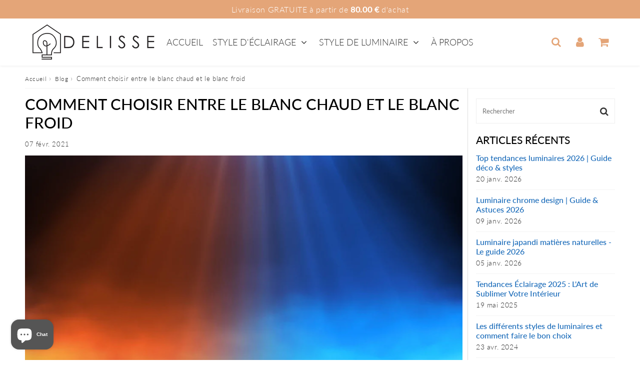

--- FILE ---
content_type: text/html; charset=utf-8
request_url: https://www.delisse.fr/blogs/infos/comment-choisir-entre-le-blanc-chaud-et-le-blanc-froid
body_size: 30365
content:

<!doctype html>
<html class="no-touch no-js" lang="fr">
<head><meta charset="utf-8">
  <meta http-equiv="X-UA-Compatible" content="IE=edge,chrome=1">
  <meta name="viewport" content="width=device-width, initial-scale=1.0, shrink-to-fit=no" />
  <meta name="theme-color" content="#ffffff"><link rel="shortcut icon" href="//www.delisse.fr/cdn/shop/files/favicon_ec645177-0766-4b49-8e4b-e58d3b270855_32x32.png?v=1614880912" type="image/png" />
  <link rel="apple-touch-icon" href="//www.delisse.fr/cdn/shop/files/favicon_ec645177-0766-4b49-8e4b-e58d3b270855_128x128.png?v=1614880912"><title>
    Comment choisir entre le blanc chaud et le blanc froid &ndash; Delisse
  </title>       
  <meta name="description" content="Vous vous demandez quoi choisir entre le blanc chaud et le blanc froid? Quelles sont les différences entre les températures de couleurs et qu&#39;est ce qui irait le mieux dans votre pièce? Notre article de blog répond à toutes ces questions et vous aidera à y voir plus clair...sans mauvais jeu de mot..">
<meta property="og:site_name" content="Delisse">
<meta property="og:url" content="https://www.delisse.fr/blogs/infos/comment-choisir-entre-le-blanc-chaud-et-le-blanc-froid">
<meta property="og:title" content="Comment choisir entre le blanc chaud et le blanc froid">
<meta property="og:type" content="article">


<meta property="og:description" content="Le choix de la température de couleur la plus appropriée pour l&#39;éclairage est crucial. La température de couleur de vos luminaires peut contribuer à créer l&#39;atmosphère ou l&#39;ambiance idéale pour l&#39;endroit que vous souhaitez, qu&#39;il s&#39;agisse de votre maison, de votre bureau ou de votre magasin. 

Les lumières LED vous donnent le choix d&#39;une gamme de températures de couleur entre la lumière chaude et la lumière froide. Une fois que vous maîtrisez les différences entre les deux, vous pouvez personnaliser l&#39;ambiance de votre maison et même améliorer votre sommeil. 

Cet article de blog explore les différences entre les températures de couleur, l&#39;impact qu&#39;elles peuvent avoir sur une pièce ou une zone, ainsi que les applications suggérées pour chacune.
 
Blanc froid vs blanc chaud vs lumière du jour

Alors, quelle est la différence ? Comme vous pouvez le voir sur la photo ci-dessous, le 3000k (souvent appelé blanc chaud ou Warm light) a une teinte jaune, le 6000k (souvent appelé lumière du jour ou Day light) a presque une couleur bleue et le 4000k blanc froid (appelé souvent Cool light) est un mélange des deux avec un ton neutre.

Le blanc chaud et le blanc froid font référence à la température de couleur de la lumière, qui est différente de la luminosité (lumens) et de la consommation d&#39;énergie (watts).

Il est assez facile de se souvenir de la différence entre chaud et froid grâce à la couleur :

La lumière chaude est jaune et la lumière froide est bleue. 

De prime abord, peut être que vous n&#39;aimez pas une certaine température de couleur car elle est trop “froide”, austère et vous fait penser à un hôpital ou à l’inverse trop jaune et terne. Cependant, comme nous l&#39;avons déjà mentionné, certaines applications seront bien plus adaptées à certaines températures de couleur, c&#39;est pourquoi nous vous recommandons de garder l&#39;esprit ouvert à ce sujet.
 
Explication de la température de couleur

La température de couleur est décrite avec plus de précision par la mesure des kelvins, qui portent le symbole &quot;K&quot;

Les températures de couleur de la lumière sont mesurées vont de 1500k à 6500k. Plus le kelvin de la lumière est bas, plus la lumière apparaîtra jaune. Plus le kelvin est élevé, plus la lumière sera blanche.

Une ampoule à filament style Edison vintage a une température de couleur chaude d&#39;environ 2400K et émet une douce lumière jaune. Alors qu&#39;une lumière LED blanche de jour a une température de couleur froide de 5700K. 

La température de couleur n&#39;a aucun rapport avec la chaleur dégagée par le globe lumineux. En fait, la plupart des globes lumineux à LED produisent très peu de chaleur.
 


Où et quand utiliser une lumière “blanc chaud”
Le blanc chaud est la couleur qui se rapproche le plus de la lumière des bougies; pensez au blanc chaud comme à la création d&#39;une ambiance dans une pièce. Plutôt que d&#39;inonder la zone de lumière, les lumières blanches chaudes auront de petites flaques de lumière, créant une atmosphère plus calme et plus relaxante. 

Cet environnement agréable et accueillant est parfait pour une salle de séjour ou une chambre à coucher où vous souhaitez vous détendre. Personnellement, je n&#39;aimais pas le blanc chaud avant de comprendre l&#39;effet que peut avoir le blanc chaud dans une pièce. 
 
Une température de couleur blanche chaude est également idéale pour des applications plus traditionnelles où vous voulez créer du caractère et de la profondeur. Par exemple, les lumières blanches chaudes sont souvent utilisées pour les mariages car elles créent une ambiance romantique.

La température de couleur de la lumière froide est plus proche de la lumière du jour et peut avoir un impact sur nos habitudes de sommeil. C&#39;est pourquoi de nombreux appareils électroniques, tels que les smartphones, disposent d&#39;un réglage de lumière chaude pour une utilisation en soirée. 

Les zones où l&#39;éclairage blanc chaud est le mieux adapté : 

Chambres à coucher
Espaces de vie
Salles à manger
Jardins de plein air
Mariages
Restaurants
Cafés
Entrées et couloirs

 

 
Où et quand utiliser une lumière “blanc froid”
Le blanc froid (environ 4000k) est une excellente option si vous n&#39;êtes pas sûr de la température à choisir, car il offre le meilleur des deux mondes. L&#39;éclairage blanc froid est plus adapté aux zones où vous pouvez avoir besoin de plus de luminosité et d&#39;une sensation plus &quot;vivante&quot; dans un espace. 

Il est souvent utilisé dans les salles de bains car il fournit une lumière plus claire et plus intense, ce qui permet de mieux voir lorsque vous vous maquillez ou vous rasez. 
Les autres pièces qui conviendraient à une lumière froide sont les cuisines, les buanderies, les garages et les bureaux. 

Si vous choisissez d&#39;installer des lumières blanches froides dans toute votre maison, je vous recommande de les installer avec un variateur d&#39;intensité. Cela vous permettra de baisser la luminosité et de diminuer la dureté de la lumière si nécessaire. Si vous cherchez à ce que votre espace dégage une impression de modernité et d’aspect épuré, le blanc froid est idéal pour vous.

Dans les pièces multifonctionnelles, il est possible d&#39;avoir à la fois des lumières chaudes et froides, selon l&#39;utilisation de la pièce. Par exemple, dans une chambre avec un plafonnier chaud, vous pouvez aussi avoir une lampe à lumière froide sur un bureau pour lire et étudier.

Les zones où l&#39;éclairage blanc froid est le mieux adapté :

Cuisine
Salles de bain
Toilettes
Buanderie
Garage
Lampes de bureau
Les commerces


 
Où et quand utiliser un éclairage lumière du jour aka “Day light” 

L&#39;éclairage de jour (environ 5000k+) doit être utilisé avec précaution car il peut sembler très austère et quelque peu dérangeant, car faisant penser énormément à un univers hospitalier..

Bien que les températures de couleur dans votre maison soient une préférence entièrement personnelle, de nombreuses personnes trouvent que ce type d’éclairage est trop sévère et a un aspect trop bleu pour créer une atmosphère relaxante. Certaines personnes trouvent même qu&#39;il leur donne des maux de tête. Nous recommandons que l&#39;éclairage “Day light” ne soit utilisé que dans les zones de travail, comme les bureaux ou les entrepôts. 

La luminosité et l&#39;aspect blanc de l&#39;éclairage naturel réagissent avec le cerveau humain pour le rendre plus éveillé et plus alerte. C&#39;est la simulation la plus proche de la couleur naturelle d&#39;une journée ensoleillée. Nous vous déconseillons donc de l’installer dans votre chambre, juste avant de vous endormir ce n&#39;est vraiment pas l&#39;idéal..

Vous trouverez ci-dessous un excellent exemple illustrant la couleur de la lumière du jour à 6000k dans un bureau.
 

Les zones où l&#39;éclairage de jour est le mieux adapté :

Bureaux 
Garage
Entrepôt
Hôpitaux


Choisir la bonne lumière
Certaines personnes ne jurent que par une lumière blanche froide pour donner une sensation de plus punchy ou d&#39;autres veulent créer un environnement beaucoup plus détendu, ce qui signifie moins de lumière. 

Il faut également tenir compte du climat dans lequel vous vivez. 
Si vous vivez dans une région plus chaude et plus humide, des températures de lumière plus fraîches peuvent contribuer à créer une ambiance plus fraîche dans toute la maison et, dans les climats plus frais, des températures de couleur plus chaudes peuvent créer une sensation de confort dans toute la maison. 

Par ailleurs, toutes les lumières LED à haut rendement énergétique sont disponibles dans une gamme de températures de couleur allant de chaud à froid. En fait, de nombreux luminaires LED vous donnent la possibilité d&#39;ajuster la température de couleur de la même manière que vous ajustez la luminosité.
En fin de compte, les températures de couleur sont une préférence personnelle et il n&#39;y a pas de bon ou de mauvais choix.">

<meta property="og:image" content="http://www.delisse.fr/cdn/shop/articles/comment-choisir-entre-le-blanc-chaud-et-le-blanc-froid-302142_1024x1024.jpg?v=1660272117">
<meta property="og:image:secure_url" content="https://www.delisse.fr/cdn/shop/articles/comment-choisir-entre-le-blanc-chaud-et-le-blanc-froid-302142_1024x1024.jpg?v=1660272117">



  <meta name="twitter:card" content="summary_large_image">
  <meta name="twitter:image" content="https://www.delisse.fr/cdn/shop/articles/comment-choisir-entre-le-blanc-chaud-et-le-blanc-froid-302142_1024x1024.jpg?v=1660272117">
  <meta name="twitter:image:width" content="480">
  <meta name="twitter:image:height" content="480">

<meta name="twitter:title" content="Comment choisir entre le blanc chaud et le blanc froid">


<meta property="twitter:description" content="Le choix de la température de couleur la plus appropriée pour l&#39;éclairage est crucial. La température de couleur de vos luminaires peut contribuer à créer l&#39;atmosphère ou l&#39;ambiance idéale pour l&#39;endroit que vous souhaitez, qu&#39;il s&#39;agisse de votre maison, de votre bureau ou de votre magasin. 

Les lumières LED vous donnent le choix d&#39;une gamme de températures de couleur entre la lumière chaude et la lumière froide. Une fois que vous maîtrisez les différences entre les deux, vous pouvez personnaliser l&#39;ambiance de votre maison et même améliorer votre sommeil. 

Cet article de blog explore les différences entre les températures de couleur, l&#39;impact qu&#39;elles peuvent avoir sur une pièce ou une zone, ainsi que les applications suggérées pour chacune.
 
Blanc froid vs blanc chaud vs lumière du jour

Alors, quelle est la différence ? Comme vous pouvez le voir sur la photo ci-dessous, le 3000k (souvent appelé blanc chaud ou Warm light) a une teinte jaune, le 6000k (souvent appelé lumière du jour ou Day light) a presque une couleur bleue et le 4000k blanc froid (appelé souvent Cool light) est un mélange des deux avec un ton neutre.

Le blanc chaud et le blanc froid font référence à la température de couleur de la lumière, qui est différente de la luminosité (lumens) et de la consommation d&#39;énergie (watts).

Il est assez facile de se souvenir de la différence entre chaud et froid grâce à la couleur :

La lumière chaude est jaune et la lumière froide est bleue. 

De prime abord, peut être que vous n&#39;aimez pas une certaine température de couleur car elle est trop “froide”, austère et vous fait penser à un hôpital ou à l’inverse trop jaune et terne. Cependant, comme nous l&#39;avons déjà mentionné, certaines applications seront bien plus adaptées à certaines températures de couleur, c&#39;est pourquoi nous vous recommandons de garder l&#39;esprit ouvert à ce sujet.
 
Explication de la température de couleur

La température de couleur est décrite avec plus de précision par la mesure des kelvins, qui portent le symbole &quot;K&quot;

Les températures de couleur de la lumière sont mesurées vont de 1500k à 6500k. Plus le kelvin de la lumière est bas, plus la lumière apparaîtra jaune. Plus le kelvin est élevé, plus la lumière sera blanche.

Une ampoule à filament style Edison vintage a une température de couleur chaude d&#39;environ 2400K et émet une douce lumière jaune. Alors qu&#39;une lumière LED blanche de jour a une température de couleur froide de 5700K. 

La température de couleur n&#39;a aucun rapport avec la chaleur dégagée par le globe lumineux. En fait, la plupart des globes lumineux à LED produisent très peu de chaleur.
 


Où et quand utiliser une lumière “blanc chaud”
Le blanc chaud est la couleur qui se rapproche le plus de la lumière des bougies; pensez au blanc chaud comme à la création d&#39;une ambiance dans une pièce. Plutôt que d&#39;inonder la zone de lumière, les lumières blanches chaudes auront de petites flaques de lumière, créant une atmosphère plus calme et plus relaxante. 

Cet environnement agréable et accueillant est parfait pour une salle de séjour ou une chambre à coucher où vous souhaitez vous détendre. Personnellement, je n&#39;aimais pas le blanc chaud avant de comprendre l&#39;effet que peut avoir le blanc chaud dans une pièce. 
 
Une température de couleur blanche chaude est également idéale pour des applications plus traditionnelles où vous voulez créer du caractère et de la profondeur. Par exemple, les lumières blanches chaudes sont souvent utilisées pour les mariages car elles créent une ambiance romantique.

La température de couleur de la lumière froide est plus proche de la lumière du jour et peut avoir un impact sur nos habitudes de sommeil. C&#39;est pourquoi de nombreux appareils électroniques, tels que les smartphones, disposent d&#39;un réglage de lumière chaude pour une utilisation en soirée. 

Les zones où l&#39;éclairage blanc chaud est le mieux adapté : 

Chambres à coucher
Espaces de vie
Salles à manger
Jardins de plein air
Mariages
Restaurants
Cafés
Entrées et couloirs

 

 
Où et quand utiliser une lumière “blanc froid”
Le blanc froid (environ 4000k) est une excellente option si vous n&#39;êtes pas sûr de la température à choisir, car il offre le meilleur des deux mondes. L&#39;éclairage blanc froid est plus adapté aux zones où vous pouvez avoir besoin de plus de luminosité et d&#39;une sensation plus &quot;vivante&quot; dans un espace. 

Il est souvent utilisé dans les salles de bains car il fournit une lumière plus claire et plus intense, ce qui permet de mieux voir lorsque vous vous maquillez ou vous rasez. 
Les autres pièces qui conviendraient à une lumière froide sont les cuisines, les buanderies, les garages et les bureaux. 

Si vous choisissez d&#39;installer des lumières blanches froides dans toute votre maison, je vous recommande de les installer avec un variateur d&#39;intensité. Cela vous permettra de baisser la luminosité et de diminuer la dureté de la lumière si nécessaire. Si vous cherchez à ce que votre espace dégage une impression de modernité et d’aspect épuré, le blanc froid est idéal pour vous.

Dans les pièces multifonctionnelles, il est possible d&#39;avoir à la fois des lumières chaudes et froides, selon l&#39;utilisation de la pièce. Par exemple, dans une chambre avec un plafonnier chaud, vous pouvez aussi avoir une lampe à lumière froide sur un bureau pour lire et étudier.

Les zones où l&#39;éclairage blanc froid est le mieux adapté :

Cuisine
Salles de bain
Toilettes
Buanderie
Garage
Lampes de bureau
Les commerces


 
Où et quand utiliser un éclairage lumière du jour aka “Day light” 

L&#39;éclairage de jour (environ 5000k+) doit être utilisé avec précaution car il peut sembler très austère et quelque peu dérangeant, car faisant penser énormément à un univers hospitalier..

Bien que les températures de couleur dans votre maison soient une préférence entièrement personnelle, de nombreuses personnes trouvent que ce type d’éclairage est trop sévère et a un aspect trop bleu pour créer une atmosphère relaxante. Certaines personnes trouvent même qu&#39;il leur donne des maux de tête. Nous recommandons que l&#39;éclairage “Day light” ne soit utilisé que dans les zones de travail, comme les bureaux ou les entrepôts. 

La luminosité et l&#39;aspect blanc de l&#39;éclairage naturel réagissent avec le cerveau humain pour le rendre plus éveillé et plus alerte. C&#39;est la simulation la plus proche de la couleur naturelle d&#39;une journée ensoleillée. Nous vous déconseillons donc de l’installer dans votre chambre, juste avant de vous endormir ce n&#39;est vraiment pas l&#39;idéal..

Vous trouverez ci-dessous un excellent exemple illustrant la couleur de la lumière du jour à 6000k dans un bureau.
 

Les zones où l&#39;éclairage de jour est le mieux adapté :

Bureaux 
Garage
Entrepôt
Hôpitaux


Choisir la bonne lumière
Certaines personnes ne jurent que par une lumière blanche froide pour donner une sensation de plus punchy ou d&#39;autres veulent créer un environnement beaucoup plus détendu, ce qui signifie moins de lumière. 

Il faut également tenir compte du climat dans lequel vous vivez. 
Si vous vivez dans une région plus chaude et plus humide, des températures de lumière plus fraîches peuvent contribuer à créer une ambiance plus fraîche dans toute la maison et, dans les climats plus frais, des températures de couleur plus chaudes peuvent créer une sensation de confort dans toute la maison. 

Par ailleurs, toutes les lumières LED à haut rendement énergétique sont disponibles dans une gamme de températures de couleur allant de chaud à froid. En fait, de nombreux luminaires LED vous donnent la possibilité d&#39;ajuster la température de couleur de la même manière que vous ajustez la luminosité.
En fin de compte, les températures de couleur sont une préférence personnelle et il n&#39;y a pas de bon ou de mauvais choix.">



  <link rel="canonical" href="https://www.delisse.fr/blogs/infos/comment-choisir-entre-le-blanc-chaud-et-le-blanc-froid" />
  
<script>window.performance && window.performance.mark && window.performance.mark('shopify.content_for_header.start');</script><meta id="shopify-digital-wallet" name="shopify-digital-wallet" content="/50657165488/digital_wallets/dialog">
<meta name="shopify-checkout-api-token" content="8093301d8ff7044daa11b62e9e8a0794">
<meta id="in-context-paypal-metadata" data-shop-id="50657165488" data-venmo-supported="false" data-environment="production" data-locale="fr_FR" data-paypal-v4="true" data-currency="EUR">
<link rel="alternate" type="application/atom+xml" title="Feed" href="/blogs/infos.atom" />
<link rel="alternate" hreflang="x-default" href="https://www.delisse.fr/blogs/infos/comment-choisir-entre-le-blanc-chaud-et-le-blanc-froid">
<link rel="alternate" hreflang="fr" href="https://www.delisse.fr/blogs/infos/comment-choisir-entre-le-blanc-chaud-et-le-blanc-froid">
<link rel="alternate" hreflang="de" href="https://www.delisse.fr/de/blogs/infos/comment-choisir-entre-le-blanc-chaud-et-le-blanc-froid">
<link rel="alternate" hreflang="en" href="https://www.delisse.fr/en/blogs/infos/comment-choisir-entre-le-blanc-chaud-et-le-blanc-froid">
<script async="async" src="/checkouts/internal/preloads.js?locale=fr-FR"></script>
<link rel="preconnect" href="https://shop.app" crossorigin="anonymous">
<script async="async" src="https://shop.app/checkouts/internal/preloads.js?locale=fr-FR&shop_id=50657165488" crossorigin="anonymous"></script>
<script id="apple-pay-shop-capabilities" type="application/json">{"shopId":50657165488,"countryCode":"FR","currencyCode":"EUR","merchantCapabilities":["supports3DS"],"merchantId":"gid:\/\/shopify\/Shop\/50657165488","merchantName":"Delisse","requiredBillingContactFields":["postalAddress","email","phone"],"requiredShippingContactFields":["postalAddress","email","phone"],"shippingType":"shipping","supportedNetworks":["visa","masterCard","amex","maestro"],"total":{"type":"pending","label":"Delisse","amount":"1.00"},"shopifyPaymentsEnabled":true,"supportsSubscriptions":true}</script>
<script id="shopify-features" type="application/json">{"accessToken":"8093301d8ff7044daa11b62e9e8a0794","betas":["rich-media-storefront-analytics"],"domain":"www.delisse.fr","predictiveSearch":true,"shopId":50657165488,"locale":"fr"}</script>
<script>var Shopify = Shopify || {};
Shopify.shop = "art-et-delice.myshopify.com";
Shopify.locale = "fr";
Shopify.currency = {"active":"EUR","rate":"1.0"};
Shopify.country = "FR";
Shopify.theme = {"name":"speedfly-4-8-2-ae5yju","id":173021233491,"schema_name":"Speedfly Theme","schema_version":"4.8.1","theme_store_id":null,"role":"main"};
Shopify.theme.handle = "null";
Shopify.theme.style = {"id":null,"handle":null};
Shopify.cdnHost = "www.delisse.fr/cdn";
Shopify.routes = Shopify.routes || {};
Shopify.routes.root = "/";</script>
<script type="module">!function(o){(o.Shopify=o.Shopify||{}).modules=!0}(window);</script>
<script>!function(o){function n(){var o=[];function n(){o.push(Array.prototype.slice.apply(arguments))}return n.q=o,n}var t=o.Shopify=o.Shopify||{};t.loadFeatures=n(),t.autoloadFeatures=n()}(window);</script>
<script>
  window.ShopifyPay = window.ShopifyPay || {};
  window.ShopifyPay.apiHost = "shop.app\/pay";
  window.ShopifyPay.redirectState = null;
</script>
<script id="shop-js-analytics" type="application/json">{"pageType":"article"}</script>
<script defer="defer" async type="module" src="//www.delisse.fr/cdn/shopifycloud/shop-js/modules/v2/client.init-shop-cart-sync_BcDpqI9l.fr.esm.js"></script>
<script defer="defer" async type="module" src="//www.delisse.fr/cdn/shopifycloud/shop-js/modules/v2/chunk.common_a1Rf5Dlz.esm.js"></script>
<script defer="defer" async type="module" src="//www.delisse.fr/cdn/shopifycloud/shop-js/modules/v2/chunk.modal_Djra7sW9.esm.js"></script>
<script type="module">
  await import("//www.delisse.fr/cdn/shopifycloud/shop-js/modules/v2/client.init-shop-cart-sync_BcDpqI9l.fr.esm.js");
await import("//www.delisse.fr/cdn/shopifycloud/shop-js/modules/v2/chunk.common_a1Rf5Dlz.esm.js");
await import("//www.delisse.fr/cdn/shopifycloud/shop-js/modules/v2/chunk.modal_Djra7sW9.esm.js");

  window.Shopify.SignInWithShop?.initShopCartSync?.({"fedCMEnabled":true,"windoidEnabled":true});

</script>
<script>
  window.Shopify = window.Shopify || {};
  if (!window.Shopify.featureAssets) window.Shopify.featureAssets = {};
  window.Shopify.featureAssets['shop-js'] = {"shop-cart-sync":["modules/v2/client.shop-cart-sync_BLrx53Hf.fr.esm.js","modules/v2/chunk.common_a1Rf5Dlz.esm.js","modules/v2/chunk.modal_Djra7sW9.esm.js"],"init-fed-cm":["modules/v2/client.init-fed-cm_C8SUwJ8U.fr.esm.js","modules/v2/chunk.common_a1Rf5Dlz.esm.js","modules/v2/chunk.modal_Djra7sW9.esm.js"],"shop-cash-offers":["modules/v2/client.shop-cash-offers_BBp_MjBM.fr.esm.js","modules/v2/chunk.common_a1Rf5Dlz.esm.js","modules/v2/chunk.modal_Djra7sW9.esm.js"],"shop-login-button":["modules/v2/client.shop-login-button_Dw6kG_iO.fr.esm.js","modules/v2/chunk.common_a1Rf5Dlz.esm.js","modules/v2/chunk.modal_Djra7sW9.esm.js"],"pay-button":["modules/v2/client.pay-button_BJDaAh68.fr.esm.js","modules/v2/chunk.common_a1Rf5Dlz.esm.js","modules/v2/chunk.modal_Djra7sW9.esm.js"],"shop-button":["modules/v2/client.shop-button_DBWL94V3.fr.esm.js","modules/v2/chunk.common_a1Rf5Dlz.esm.js","modules/v2/chunk.modal_Djra7sW9.esm.js"],"avatar":["modules/v2/client.avatar_BTnouDA3.fr.esm.js"],"init-windoid":["modules/v2/client.init-windoid_77FSIiws.fr.esm.js","modules/v2/chunk.common_a1Rf5Dlz.esm.js","modules/v2/chunk.modal_Djra7sW9.esm.js"],"init-shop-for-new-customer-accounts":["modules/v2/client.init-shop-for-new-customer-accounts_QoC3RJm9.fr.esm.js","modules/v2/client.shop-login-button_Dw6kG_iO.fr.esm.js","modules/v2/chunk.common_a1Rf5Dlz.esm.js","modules/v2/chunk.modal_Djra7sW9.esm.js"],"init-shop-email-lookup-coordinator":["modules/v2/client.init-shop-email-lookup-coordinator_D4ioGzPw.fr.esm.js","modules/v2/chunk.common_a1Rf5Dlz.esm.js","modules/v2/chunk.modal_Djra7sW9.esm.js"],"init-shop-cart-sync":["modules/v2/client.init-shop-cart-sync_BcDpqI9l.fr.esm.js","modules/v2/chunk.common_a1Rf5Dlz.esm.js","modules/v2/chunk.modal_Djra7sW9.esm.js"],"shop-toast-manager":["modules/v2/client.shop-toast-manager_B-eIbpHW.fr.esm.js","modules/v2/chunk.common_a1Rf5Dlz.esm.js","modules/v2/chunk.modal_Djra7sW9.esm.js"],"init-customer-accounts":["modules/v2/client.init-customer-accounts_BcBSUbIK.fr.esm.js","modules/v2/client.shop-login-button_Dw6kG_iO.fr.esm.js","modules/v2/chunk.common_a1Rf5Dlz.esm.js","modules/v2/chunk.modal_Djra7sW9.esm.js"],"init-customer-accounts-sign-up":["modules/v2/client.init-customer-accounts-sign-up_DvG__VHD.fr.esm.js","modules/v2/client.shop-login-button_Dw6kG_iO.fr.esm.js","modules/v2/chunk.common_a1Rf5Dlz.esm.js","modules/v2/chunk.modal_Djra7sW9.esm.js"],"shop-follow-button":["modules/v2/client.shop-follow-button_Dnx6fDH9.fr.esm.js","modules/v2/chunk.common_a1Rf5Dlz.esm.js","modules/v2/chunk.modal_Djra7sW9.esm.js"],"checkout-modal":["modules/v2/client.checkout-modal_BDH3MUqJ.fr.esm.js","modules/v2/chunk.common_a1Rf5Dlz.esm.js","modules/v2/chunk.modal_Djra7sW9.esm.js"],"shop-login":["modules/v2/client.shop-login_CV9Paj8R.fr.esm.js","modules/v2/chunk.common_a1Rf5Dlz.esm.js","modules/v2/chunk.modal_Djra7sW9.esm.js"],"lead-capture":["modules/v2/client.lead-capture_DGQOTB4e.fr.esm.js","modules/v2/chunk.common_a1Rf5Dlz.esm.js","modules/v2/chunk.modal_Djra7sW9.esm.js"],"payment-terms":["modules/v2/client.payment-terms_BQYK7nq4.fr.esm.js","modules/v2/chunk.common_a1Rf5Dlz.esm.js","modules/v2/chunk.modal_Djra7sW9.esm.js"]};
</script>
<script>(function() {
  var isLoaded = false;
  function asyncLoad() {
    if (isLoaded) return;
    isLoaded = true;
    var urls = ["https:\/\/static.klaviyo.com\/onsite\/js\/klaviyo.js?company_id=UdAttR\u0026shop=art-et-delice.myshopify.com","https:\/\/static.klaviyo.com\/onsite\/js\/klaviyo.js?company_id=Uapdc7\u0026shop=art-et-delice.myshopify.com","https:\/\/static.klaviyo.com\/onsite\/js\/klaviyo.js?company_id=UdAttR\u0026shop=art-et-delice.myshopify.com","https:\/\/loox.io\/widget\/V1-AMl0xqt\/loox.1605886205651.js?shop=art-et-delice.myshopify.com","https:\/\/static.klaviyo.com\/onsite\/js\/klaviyo.js?company_id=Uapdc7\u0026shop=art-et-delice.myshopify.com","https:\/\/cdn.weglot.com\/weglot_script_tag.js?shop=art-et-delice.myshopify.com","https:\/\/app.getinterlinks.com\/interlink-js?shop=art-et-delice.myshopify.com","https:\/\/s3.eu-west-1.amazonaws.com\/production-klarna-il-shopify-osm\/c5d48ab3820eab838873c316eafdfb589eafb1ff\/art-et-delice.myshopify.com-1728510038346.js?shop=art-et-delice.myshopify.com"];
    for (var i = 0; i < urls.length; i++) {
      var s = document.createElement('script');
      s.type = 'text/javascript';
      s.async = true;
      s.src = urls[i];
      var x = document.getElementsByTagName('script')[0];
      x.parentNode.insertBefore(s, x);
    }
  };
  if(window.attachEvent) {
    window.attachEvent('onload', asyncLoad);
  } else {
    window.addEventListener('load', asyncLoad, false);
  }
})();</script>
<script id="__st">var __st={"a":50657165488,"offset":3600,"reqid":"ba04d79f-1ac8-402a-bada-a1865bb117ae-1769194984","pageurl":"www.delisse.fr\/blogs\/infos\/comment-choisir-entre-le-blanc-chaud-et-le-blanc-froid","s":"articles-493516652720","u":"1e306edbcaae","p":"article","rtyp":"article","rid":493516652720};</script>
<script>window.ShopifyPaypalV4VisibilityTracking = true;</script>
<script id="captcha-bootstrap">!function(){'use strict';const t='contact',e='account',n='new_comment',o=[[t,t],['blogs',n],['comments',n],[t,'customer']],c=[[e,'customer_login'],[e,'guest_login'],[e,'recover_customer_password'],[e,'create_customer']],r=t=>t.map((([t,e])=>`form[action*='/${t}']:not([data-nocaptcha='true']) input[name='form_type'][value='${e}']`)).join(','),a=t=>()=>t?[...document.querySelectorAll(t)].map((t=>t.form)):[];function s(){const t=[...o],e=r(t);return a(e)}const i='password',u='form_key',d=['recaptcha-v3-token','g-recaptcha-response','h-captcha-response',i],f=()=>{try{return window.sessionStorage}catch{return}},m='__shopify_v',_=t=>t.elements[u];function p(t,e,n=!1){try{const o=window.sessionStorage,c=JSON.parse(o.getItem(e)),{data:r}=function(t){const{data:e,action:n}=t;return t[m]||n?{data:e,action:n}:{data:t,action:n}}(c);for(const[e,n]of Object.entries(r))t.elements[e]&&(t.elements[e].value=n);n&&o.removeItem(e)}catch(o){console.error('form repopulation failed',{error:o})}}const l='form_type',E='cptcha';function T(t){t.dataset[E]=!0}const w=window,h=w.document,L='Shopify',v='ce_forms',y='captcha';let A=!1;((t,e)=>{const n=(g='f06e6c50-85a8-45c8-87d0-21a2b65856fe',I='https://cdn.shopify.com/shopifycloud/storefront-forms-hcaptcha/ce_storefront_forms_captcha_hcaptcha.v1.5.2.iife.js',D={infoText:'Protégé par hCaptcha',privacyText:'Confidentialité',termsText:'Conditions'},(t,e,n)=>{const o=w[L][v],c=o.bindForm;if(c)return c(t,g,e,D).then(n);var r;o.q.push([[t,g,e,D],n]),r=I,A||(h.body.append(Object.assign(h.createElement('script'),{id:'captcha-provider',async:!0,src:r})),A=!0)});var g,I,D;w[L]=w[L]||{},w[L][v]=w[L][v]||{},w[L][v].q=[],w[L][y]=w[L][y]||{},w[L][y].protect=function(t,e){n(t,void 0,e),T(t)},Object.freeze(w[L][y]),function(t,e,n,w,h,L){const[v,y,A,g]=function(t,e,n){const i=e?o:[],u=t?c:[],d=[...i,...u],f=r(d),m=r(i),_=r(d.filter((([t,e])=>n.includes(e))));return[a(f),a(m),a(_),s()]}(w,h,L),I=t=>{const e=t.target;return e instanceof HTMLFormElement?e:e&&e.form},D=t=>v().includes(t);t.addEventListener('submit',(t=>{const e=I(t);if(!e)return;const n=D(e)&&!e.dataset.hcaptchaBound&&!e.dataset.recaptchaBound,o=_(e),c=g().includes(e)&&(!o||!o.value);(n||c)&&t.preventDefault(),c&&!n&&(function(t){try{if(!f())return;!function(t){const e=f();if(!e)return;const n=_(t);if(!n)return;const o=n.value;o&&e.removeItem(o)}(t);const e=Array.from(Array(32),(()=>Math.random().toString(36)[2])).join('');!function(t,e){_(t)||t.append(Object.assign(document.createElement('input'),{type:'hidden',name:u})),t.elements[u].value=e}(t,e),function(t,e){const n=f();if(!n)return;const o=[...t.querySelectorAll(`input[type='${i}']`)].map((({name:t})=>t)),c=[...d,...o],r={};for(const[a,s]of new FormData(t).entries())c.includes(a)||(r[a]=s);n.setItem(e,JSON.stringify({[m]:1,action:t.action,data:r}))}(t,e)}catch(e){console.error('failed to persist form',e)}}(e),e.submit())}));const S=(t,e)=>{t&&!t.dataset[E]&&(n(t,e.some((e=>e===t))),T(t))};for(const o of['focusin','change'])t.addEventListener(o,(t=>{const e=I(t);D(e)&&S(e,y())}));const B=e.get('form_key'),M=e.get(l),P=B&&M;t.addEventListener('DOMContentLoaded',(()=>{const t=y();if(P)for(const e of t)e.elements[l].value===M&&p(e,B);[...new Set([...A(),...v().filter((t=>'true'===t.dataset.shopifyCaptcha))])].forEach((e=>S(e,t)))}))}(h,new URLSearchParams(w.location.search),n,t,e,['guest_login'])})(!0,!0)}();</script>
<script integrity="sha256-4kQ18oKyAcykRKYeNunJcIwy7WH5gtpwJnB7kiuLZ1E=" data-source-attribution="shopify.loadfeatures" defer="defer" src="//www.delisse.fr/cdn/shopifycloud/storefront/assets/storefront/load_feature-a0a9edcb.js" crossorigin="anonymous"></script>
<script crossorigin="anonymous" defer="defer" src="//www.delisse.fr/cdn/shopifycloud/storefront/assets/shopify_pay/storefront-65b4c6d7.js?v=20250812"></script>
<script data-source-attribution="shopify.dynamic_checkout.dynamic.init">var Shopify=Shopify||{};Shopify.PaymentButton=Shopify.PaymentButton||{isStorefrontPortableWallets:!0,init:function(){window.Shopify.PaymentButton.init=function(){};var t=document.createElement("script");t.src="https://www.delisse.fr/cdn/shopifycloud/portable-wallets/latest/portable-wallets.fr.js",t.type="module",document.head.appendChild(t)}};
</script>
<script data-source-attribution="shopify.dynamic_checkout.buyer_consent">
  function portableWalletsHideBuyerConsent(e){var t=document.getElementById("shopify-buyer-consent"),n=document.getElementById("shopify-subscription-policy-button");t&&n&&(t.classList.add("hidden"),t.setAttribute("aria-hidden","true"),n.removeEventListener("click",e))}function portableWalletsShowBuyerConsent(e){var t=document.getElementById("shopify-buyer-consent"),n=document.getElementById("shopify-subscription-policy-button");t&&n&&(t.classList.remove("hidden"),t.removeAttribute("aria-hidden"),n.addEventListener("click",e))}window.Shopify?.PaymentButton&&(window.Shopify.PaymentButton.hideBuyerConsent=portableWalletsHideBuyerConsent,window.Shopify.PaymentButton.showBuyerConsent=portableWalletsShowBuyerConsent);
</script>
<script data-source-attribution="shopify.dynamic_checkout.cart.bootstrap">document.addEventListener("DOMContentLoaded",(function(){function t(){return document.querySelector("shopify-accelerated-checkout-cart, shopify-accelerated-checkout")}if(t())Shopify.PaymentButton.init();else{new MutationObserver((function(e,n){t()&&(Shopify.PaymentButton.init(),n.disconnect())})).observe(document.body,{childList:!0,subtree:!0})}}));
</script>
<link id="shopify-accelerated-checkout-styles" rel="stylesheet" media="screen" href="https://www.delisse.fr/cdn/shopifycloud/portable-wallets/latest/accelerated-checkout-backwards-compat.css" crossorigin="anonymous">
<style id="shopify-accelerated-checkout-cart">
        #shopify-buyer-consent {
  margin-top: 1em;
  display: inline-block;
  width: 100%;
}

#shopify-buyer-consent.hidden {
  display: none;
}

#shopify-subscription-policy-button {
  background: none;
  border: none;
  padding: 0;
  text-decoration: underline;
  font-size: inherit;
  cursor: pointer;
}

#shopify-subscription-policy-button::before {
  box-shadow: none;
}

      </style>

<script>window.performance && window.performance.mark && window.performance.mark('shopify.content_for_header.end');</script> 

  <!-- CSS - JS ================================================== -->     
  <link rel="preconnect" href="https://cdn.shopify.com" as="style" crossorigin>
  <link rel="preconnect" href="https://fonts.shopifycdn.com" crossorigin>  
  <link rel="preconnect" href="https://v.shopify.com" /> 
  <link rel="preconnect" href="https://cdn.shopifycloud.com" /> 
  <link rel="preconnect" href="https://monorail-edge.shopifysvc.com">  
  <link rel="preconnect" href="https://cdnjs.cloudflare.com">   

  
<style data-shopify>

@font-face {
  font-family: Lato;
  font-weight: 400;
  font-style: normal;
  font-display: swap;
  src: url("//www.delisse.fr/cdn/fonts/lato/lato_n4.c3b93d431f0091c8be23185e15c9d1fee1e971c5.woff2") format("woff2"),
       url("//www.delisse.fr/cdn/fonts/lato/lato_n4.d5c00c781efb195594fd2fd4ad04f7882949e327.woff") format("woff");
}


@font-face {
  font-family: Lato;
  font-weight: 400;
  font-style: normal;
  font-display: swap;
  src: url("//www.delisse.fr/cdn/fonts/lato/lato_n4.c3b93d431f0091c8be23185e15c9d1fee1e971c5.woff2") format("woff2"),
       url("//www.delisse.fr/cdn/fonts/lato/lato_n4.d5c00c781efb195594fd2fd4ad04f7882949e327.woff") format("woff");
}

@font-face {
  font-family: Lato;
  font-weight: 500;
  font-style: normal;
  font-display: swap;
  src: url("//www.delisse.fr/cdn/fonts/lato/lato_n5.b2fec044fbe05725e71d90882e5f3b21dae2efbd.woff2") format("woff2"),
       url("//www.delisse.fr/cdn/fonts/lato/lato_n5.f25a9a5c73ff9372e69074488f99e8ac702b5447.woff") format("woff");
}

@font-face {
  font-family: Lato;
  font-weight: 400;
  font-style: normal;
  font-display: swap;
  src: url("//www.delisse.fr/cdn/fonts/lato/lato_n4.c3b93d431f0091c8be23185e15c9d1fee1e971c5.woff2") format("woff2"),
       url("//www.delisse.fr/cdn/fonts/lato/lato_n4.d5c00c781efb195594fd2fd4ad04f7882949e327.woff") format("woff");
}

@font-face {
  font-family: Lato;
  font-weight: 300;
  font-style: normal;
  font-display: swap;
  src: url("//www.delisse.fr/cdn/fonts/lato/lato_n3.a7080ececf6191f1dd5b0cb021691ca9b855c876.woff2") format("woff2"),
       url("//www.delisse.fr/cdn/fonts/lato/lato_n3.61e34b2ff7341f66543eb08e8c47eef9e1cde558.woff") format("woff");
}


:root {

  /* Width variables */
  --page-width: 1200px;
  --section-spaced: 3rem; 
  --gutter: 2rem;
  --gutter-half: calc(var(--gutter) / 2);
  --gutter-quarter: calc(var(--gutter) / 4);

  /* FONT */

  /* Titles Font */
  --headerFontStack: Lato, sans-serif;
  --headerFontWeight: 500;

  /* Body Font */
  --bodyFontStack: Lato, sans-serif;
  --baseFontSize: 1.6rem;
  --baseFontSizeMobile: 1.5rem;

  /* Navigation and Button Font */
  --accentFontStack: Lato, sans-serif;
  --accentFontWeight: 300;

  /* FONT SIZES */

  --h1FontSize: 3.1rem;
  --h2FontSize: 2.8rem;
  --h3FontSize: 2.4rem;
  --h4FontSize: 2.1rem;
  --h5FontSize: 1.9rem;

  --h1FontSizeSm: 2.2rem;
  --h2FontSizeSm: 2rem;
  --h3FontSizeSm: 1.8rem;
  --h4FontSizeSm: 1.7rem;
  --h5FontSizeSm: 1.6rem;

  --btnAtcFontSize: 1.8rem;
  --btnFontSize: 1.6rem;
  --btnPadding: 1.6rem;
  --btnAtcPadding: 1.6rem;
  
  --btnFontWeight: 500;
  
  --navFontSize: 1.8rem;

  --priceFontSize: 2.1rem;
  --priceFontSizeSmall: 1.6rem;
  
  /* COLORS */

  /* General colors */
  --colorBody: #ffffff;
  --colorTextBody: #333333;
  --colorTextTitle: #333333; 

  --colorSectionTitles: #000000;
  --colorSectionTitlesBg: ;
  --colorError: #ff1100;
  --colorPrice: #333;
  --colorPrice2: #333;
  
  --colorPriceBg: #fb8a18;
  --colorPriceText: #fff; 

  /* Button colors */
  
  --colorBtnPrimaryBg: #778ba5;
  --colorBtnPrimaryText: #fff;
  --sizeBtnPrimaryBorder: 0px; 
  --colorBtnPrimaryBorder: #333;
  --colorBtnPrimaryBgHover: #778ba5;
  --colorBtnPrimaryTextHover: #fff;
  --colorBtnPrimaryBorderHover: #333;

  --colorBtnSecondaryBg: #dcdcdc;
  --colorBtnSecondaryText: #666;  
  --sizeBtnSecondaryBorder: 0px;
  --colorBtnSecondaryBorder: #333;
  --colorBtnSecondaryBgHover: #dcdcdc;
  --colorBtnSecondaryTextHover: #555;  
  --colorBtnSecondaryBorderHover: #333;

  --colorBtnThirdBg: ;
  --colorBtnThirdText: #333;  
  --sizeBtnThirdBorder: 1px;
  --colorBtnThirdBorder: #333;

  --colorBtnThirdBgHover: #333;
  --colorBtnThirdTextHover: #FFF;  
  --colorBtnThirdBorderHover: #333;

  --colorBtnAtcText: #fff;
  --colorBtnAtcBg: #778ba5;
  --colorBtnAtcTextHover: #fff;
  --colorBtnAtcBgHover: #5d6673;
  --sizeBtnAtcBorder: 0px; 
  --colorBtnAtcBorder: #333;
  --colorBtnBuyNowText: #242424;
  --colorBtnBuyNowBg: #eeb933;

  /* link colors */
  --colorLink: #186ab9;

 /* Site Header */
  --headerBackground: #fff;
  --headerText: #e4a578;
  --headerButtonAndSearch: ;
  --headerSearchColor: #e4a578;
  --headerSearchBgColor: rgba(0,0,0,0);
  --headerActionCartColor: #e4a578;
  --headerActionCartBgColor: rgba(0,0,0,0);
  --headerAccountColor: #e4a578;
  --headerAccountBgColor: rgba(0,0,0,0);
  --headerCartCount: #ff1100;  
  --topheaderTextColor:#fff;
  --topheaderBgColor:#e4a578;
  --sectionCollectionColorText:#fff;
  --sectionCollectionColorBg:rgba(119, 139, 165, 0.8);
  --sectionCollectionColorTextHover:#fff;
  --sectionCollectionColorBgHover:rgba(17, 17, 17, 0.8);

  --sectionHeaderColorIcon1: ;
  --sectionHeaderColorIcon2: ;

  --searchAutoCompleteBg: #ffffff;
  --searchAutoCompleteBorder: #ddd;
  --searchAutoCompleteColor: #333;
  --searchModalBgColor: rgba(0, 0, 0, 0.9);
  --searchModalBtnCloseColor: #FFF;
  --searchModalBlocBorderColor: #FFF;
  --searchModalBlocTextColor: #FFF;
  --searchModalBlocIconColor: #FFF;

  /* Product */

  --navProductsText: #333333;
  --tabColor: #333;
  --tabBgColor: #F0F0F0;
  --tabBorderColor: #ddd;
  
  --variantLabel: #333;
  --swatchBtnColor: #333;
  --swatchBtnBgColor: #fff;
  --swatchBtnBorderColor: #eee;
  --swatchBtnColorHover: #333;
  --swatchBtnBgColorHover: #fff;
  --swatchBtnBorderColorHover: #333;
  --swatchBtnBorderWidth: 40;  
  --variant-box-shadow: 0 0 0px ;

  /* Cart */
  --headerCartColor: #333;
  --headerCartBg: #fff;
  --headerCartBorder: #DDD;

  /* Nav background */
  --colorNav: #ffffff;
  --colorNavText: #333;
  --colorNavTextHover: #555;
  --colorNavTextHover2: #555;
  --colorNav2: #f0f0f0;
  --colorNav2Text: #333;
  --colorMegamenu: #ffffff;

  /* Mobile Nav Bar */
  --mobileNavBarHeight: 50px;

  /* Product */
  --productStockBg: #ffe8e8;
  --productStockBgActive: #ca0000;
  --productQtyColor: #333333;
  --productQtyBgColor: rgba(0,0,0,0);
  --colorBorder: #dedede;

  /* Blog */
  --blog-summary-bg-color: #F9F9F9;
  --blog-summary-border-color: #dddddd;
  --blog-summary-title-color: #333333;
  --blog-summary-link-color: #186ab9;
  

  /* Slider */
  --slider_title_color: #fff;
  --slider_bgtitle_color: ;
  --slider_text_color: #FFFFFF;
  --slider_bgtext_color: ;
  --slider_btn_title_color: #fff;
  --slider_btn_bgtitle_color: rgba(119, 139, 165, 0.3);
  --slider_btn_text_hover_title_color: #333;
  --slider_btn_bg_hover_title_color: #FFF;
  --slider_btn_border_color: #FFF;
  --slider_btn_border_hover_color: #FFF;

  --slider_btn2_title_color: #333;
  --slider_btn2_bgtitle_color: #ffffff;
  --slider_btn2_text_hover_title_color: #fff;
  --slider_btn2_bg_hover_title_color: #333;
  --slider_btn2_border_color: #333;
  --slider_btn2_border_hover_color: #333;

  --slider_angle: #ddd;
  --slider_btn_scroll_color: #2e3438;
  --slider_btn_scroll_bg_color: rgba(255, 255, 255, 0.7);
  --slider_dots_color: #fff;
  --slider_dots_color_hover: #e0932f;

  /* Testimonial */
  --color-testimonial: #000000;
  --color-testimonial-star: #333333;
  --color-testimonial-arrow-bg: ;
  --color-testimonial-arrow: #333333;

  /* FAQ */
  --colorFaqPanelTitle: #333;
  --colorFaqPanelTitleBg: ;
  --colorFaqPanelText: #333;
  --colorFaqPanelTextBg: ;
  --colorFaqPanelBorder: #DEDEDE;

  /* newsletter */
  --color-newsletter-form-field: #778ba5;
  --color-newsletter-form-field-bg: #DEDEDE;
  --color-newsletter-form-btn: #FFFFFF;
  --color-newsletter-form-btn-bg: #333333;

  /* newsletter popup */
  --newsletterPopupColor: #333;
  --newsletterPopupBgColor: #fff;
  --newsletterPopupClose: #fff;
  --newsletterPopupBgClose: #911b1b;

  /* sticky bar */
  --stickybarColor: #333;
  --stickybarBgColor: #fff;
  --stickybarPositionTop: auto;
  --stickybarPositionBottom: 0;

  /* bundles */
  --bundleColor: #333;
  --bundleBgColor: #f0f0f0;
  --bundleStarColor: #ecb122;

  /* special offer */
  --specialOfferColor: #333333;
  --specialOfferBgColor: #FFFFFF;
  --specialOfferColorActive: #333333;
  --specialOfferBgColorActive: #778ba5;
  --specialOfferPrice: #333333;
  --specialOfferBorderColor: #546174;
  --specialOfferChecked: #333333;

  /* Site Footer */
  --colorFooterBg: #f4f4f4;
  --colorFooterTitle: #333333;
  --colorFooterText: #333333;
  --colorSvg:#000;
  --colorFooterBgBtn: #222;
  --colorFooterBgBtnText: #eee;
  --colorFooterBgInput: #ffffff;
  --colorFooterBgInputText: #333333;
  --colorBackToTop1: #fff;
  --colorBackToTop2: rgba(51, 51, 51, 0.9);
  --colorFooterSocialLinks: #bbbbbb;


  /* Size chart */
  --sizeChartColor: #333;
  --sizeChartBg: #FFF;
  --sizeChartTitleColor: #fff;
  --sizeChartTitleBg: #333;

  /* Helper colors */
  --disabledGrey: #f6f6f6;
  --disabledBorder: var(--disabledGrey);
  --errorRed: #dc0000;
  --errorRedBg: var(--errorRed);
  --successGreen: #0a942a;

  /* Radius */
  --radius: 2px;
  --btnBorderRadius:4px;

 /* Share buttons  */
  --shareButtonHeight: 22px;
  --shareButtonCleanHeight: 30px;
  --shareBorderColor: #ececec;

 /* Collections */
  --filterIconWidth: 12px;
  --innerFilterIconWidth: 6px;

  /* Placeholder colors */
  --color-blankstate: rgba(var(--colorTextBody), 0.35);
  --color-blankstate-border: rgba(var(--colorTextBody), 0.2);
  --color-blankstate-background: rgba(var(--colorTextBody), 0.1);
  --color-text-body-opacity1: rgba(51, 51, 51, 0.05);
  --color-text-body-opacity2: rgba(51, 51, 51, 0.1);
  --color-text-body-opacity3: rgba(51, 51, 51, 0.2);
  --color-text-body-opacity4: rgba(51, 51, 51, 0.3);

  /*  SPACINGS */

  /* Letter Spacing */
  --titleLetterSpacing: 0px;
  --navLetterSpacing: 0px;
  --btnLetterSpacing: 0px;  
  
}    

.color-scheme-1, .shopify-section .color-scheme-1 > div {
  background: #F0F0F0;
  color: #333333;
   --colorSectionTitles: #333333; 
}

.color-scheme-2, .shopify-section .color-scheme-2 > div {
  background: #4c96c1;
  color: #FFFFFF;
  --colorSectionTitles: #FFFFFF; 
}

.color-scheme-3, .shopify-section .color-scheme-3 > div  {
  background: #e0932f;
  color: #FFFFFF;
  --colorSectionTitles: #FFFFFF; 
}


.color-scheme-inverse, .shopify-section .color-scheme-inverse > div {
  color: #F0F0F0;
  background: #333333;
}
.color-scheme-inverse * {
  --colorSectionTitles: #F0F0F0; 
}
.color-scheme-1 .btn-inherit, .shopify-section .color-scheme-1 .btn-inherit { 
  --colorBtnPrimaryBorder: #333333;
}
.color-scheme-2 .btn-inherit, .shopify-section .color-scheme-2 .btn-inherit { 
  --colorBtnPrimaryBorder: #FFFFFF;
}
.color-scheme-3 .btn-inherit, .shopify-section .color-scheme-3 .btn-inherit { 
  --colorBtnPrimaryBorder: #FFFFFF;
}
.color-scheme-3 .btn-inherit, .shopify-section .color-scheme-4 .btn-inherit { 
  --colorBtnThirdBorder: ;
}
.color-scheme-inverse .btn-inherit, .shopify-section .color-scheme-inverse .btn-inherit {
  --colorBtnPrimaryBg: #fff;
  --colorBtnPrimaryText: #778ba5;
  --colorBtnPrimaryBorder: #fff;
}

/*.shopify-section .color-scheme-1:not(.image-with-text-section), .shopify-section .color-scheme-2:not(.image-with-text-section), 
.shopify-section .color-scheme-3:not(.image-with-text-section), .shopify-section .color-scheme-inverse:not(.image-with-text-section) {
  padding:var(--section-spaced) 0;
}
*/

.shopify-section .color-scheme:not(.color-scheme-none) .color-scheme-inner {  
   padding:var(--gutter);
}
.shopify-section .color-scheme-1 .color-scheme-inner {
   background: rgba(51, 51, 51, 0.05);  
}
.shopify-section .color-scheme-2 .color-scheme-inner {
   background: rgba(255, 255, 255, 0.05);  
}
.shopify-section .color-scheme-3 .color-scheme-inner {
   background: rgba(255, 255, 255, 0.05);  
}
.shopify-section .color-scheme-inverse .color-scheme-inner {
   background: rgba(240, 240, 240, 0.05);  
}




</style>
 
 
  <link rel="preload" href="//www.delisse.fr/cdn/shop/t/19/assets/font-awesome.min.css?v=59267984341490886191728509261" as="style" onload="this.onload=null;this.rel='stylesheet'">
  <noscript><link rel="stylesheet" href="//www.delisse.fr/cdn/shop/t/19/assets/font-awesome.min.css?v=59267984341490886191728509261"></noscript>


  <link href="//www.delisse.fr/cdn/shop/t/19/assets/theme.css?v=154305153719938082781728509668" rel="stylesheet" type="text/css" media="all" />
  
  <script src="//www.delisse.fr/cdn/shop/t/19/assets/vendor.js?v=45007066030548803271728509236" defer></script> 
  <script src="//www.delisse.fr/cdn/shop/t/19/assets/jquery-3.6.0.min.js?v=115860211936397945481728509236"></script> 
  <script src="//www.delisse.fr/cdn/shop/t/19/assets/theme.js?v=16478898978741850481764674564" defer></script>   
   
  
  

     
  
  <!-- Code script ================================================== -->
       
  <meta name="google-site-verification" content="4v433wYrRAiOsD6bpUcLBd06OFImHsmm_5nLTJTp1Ww" />

  <style>
    .slideshow .slide:not(:first-child), .slick-slider .slick-slide:not(:first-child) { display: none; opacity: 0; }
    .slideshow.slick-initialized .slide, .slick-slider.slick-initialized .slick-slide, .slick-slider.slick-initialized .slideshow-show-true  { display: block !important; opacity: 1; } 
    .slick-slider  { opacity: 0; }
    .slick-slider.slick-initialized { opacity: 1 !important; }
  </style>
  

<!-- BEGIN app block: shopify://apps/weglot-translate-your-store/blocks/weglot/3097482a-fafe-42ff-bc33-ea19e35c4a20 -->





  


<!--Start Weglot Script-->
<script src="https://cdn.weglot.com/weglot.min.js?api_key=" async></script>
<!--End Weglot Script-->

<!-- END app block --><!-- BEGIN app block: shopify://apps/gempages-builder/blocks/embed-gp-script-head/20b379d4-1b20-474c-a6ca-665c331919f3 -->














<!-- END app block --><script src="https://cdn.shopify.com/extensions/e8878072-2f6b-4e89-8082-94b04320908d/inbox-1254/assets/inbox-chat-loader.js" type="text/javascript" defer="defer"></script>
<link href="https://monorail-edge.shopifysvc.com" rel="dns-prefetch">
<script>(function(){if ("sendBeacon" in navigator && "performance" in window) {try {var session_token_from_headers = performance.getEntriesByType('navigation')[0].serverTiming.find(x => x.name == '_s').description;} catch {var session_token_from_headers = undefined;}var session_cookie_matches = document.cookie.match(/_shopify_s=([^;]*)/);var session_token_from_cookie = session_cookie_matches && session_cookie_matches.length === 2 ? session_cookie_matches[1] : "";var session_token = session_token_from_headers || session_token_from_cookie || "";function handle_abandonment_event(e) {var entries = performance.getEntries().filter(function(entry) {return /monorail-edge.shopifysvc.com/.test(entry.name);});if (!window.abandonment_tracked && entries.length === 0) {window.abandonment_tracked = true;var currentMs = Date.now();var navigation_start = performance.timing.navigationStart;var payload = {shop_id: 50657165488,url: window.location.href,navigation_start,duration: currentMs - navigation_start,session_token,page_type: "article"};window.navigator.sendBeacon("https://monorail-edge.shopifysvc.com/v1/produce", JSON.stringify({schema_id: "online_store_buyer_site_abandonment/1.1",payload: payload,metadata: {event_created_at_ms: currentMs,event_sent_at_ms: currentMs}}));}}window.addEventListener('pagehide', handle_abandonment_event);}}());</script>
<script id="web-pixels-manager-setup">(function e(e,d,r,n,o){if(void 0===o&&(o={}),!Boolean(null===(a=null===(i=window.Shopify)||void 0===i?void 0:i.analytics)||void 0===a?void 0:a.replayQueue)){var i,a;window.Shopify=window.Shopify||{};var t=window.Shopify;t.analytics=t.analytics||{};var s=t.analytics;s.replayQueue=[],s.publish=function(e,d,r){return s.replayQueue.push([e,d,r]),!0};try{self.performance.mark("wpm:start")}catch(e){}var l=function(){var e={modern:/Edge?\/(1{2}[4-9]|1[2-9]\d|[2-9]\d{2}|\d{4,})\.\d+(\.\d+|)|Firefox\/(1{2}[4-9]|1[2-9]\d|[2-9]\d{2}|\d{4,})\.\d+(\.\d+|)|Chrom(ium|e)\/(9{2}|\d{3,})\.\d+(\.\d+|)|(Maci|X1{2}).+ Version\/(15\.\d+|(1[6-9]|[2-9]\d|\d{3,})\.\d+)([,.]\d+|)( \(\w+\)|)( Mobile\/\w+|) Safari\/|Chrome.+OPR\/(9{2}|\d{3,})\.\d+\.\d+|(CPU[ +]OS|iPhone[ +]OS|CPU[ +]iPhone|CPU IPhone OS|CPU iPad OS)[ +]+(15[._]\d+|(1[6-9]|[2-9]\d|\d{3,})[._]\d+)([._]\d+|)|Android:?[ /-](13[3-9]|1[4-9]\d|[2-9]\d{2}|\d{4,})(\.\d+|)(\.\d+|)|Android.+Firefox\/(13[5-9]|1[4-9]\d|[2-9]\d{2}|\d{4,})\.\d+(\.\d+|)|Android.+Chrom(ium|e)\/(13[3-9]|1[4-9]\d|[2-9]\d{2}|\d{4,})\.\d+(\.\d+|)|SamsungBrowser\/([2-9]\d|\d{3,})\.\d+/,legacy:/Edge?\/(1[6-9]|[2-9]\d|\d{3,})\.\d+(\.\d+|)|Firefox\/(5[4-9]|[6-9]\d|\d{3,})\.\d+(\.\d+|)|Chrom(ium|e)\/(5[1-9]|[6-9]\d|\d{3,})\.\d+(\.\d+|)([\d.]+$|.*Safari\/(?![\d.]+ Edge\/[\d.]+$))|(Maci|X1{2}).+ Version\/(10\.\d+|(1[1-9]|[2-9]\d|\d{3,})\.\d+)([,.]\d+|)( \(\w+\)|)( Mobile\/\w+|) Safari\/|Chrome.+OPR\/(3[89]|[4-9]\d|\d{3,})\.\d+\.\d+|(CPU[ +]OS|iPhone[ +]OS|CPU[ +]iPhone|CPU IPhone OS|CPU iPad OS)[ +]+(10[._]\d+|(1[1-9]|[2-9]\d|\d{3,})[._]\d+)([._]\d+|)|Android:?[ /-](13[3-9]|1[4-9]\d|[2-9]\d{2}|\d{4,})(\.\d+|)(\.\d+|)|Mobile Safari.+OPR\/([89]\d|\d{3,})\.\d+\.\d+|Android.+Firefox\/(13[5-9]|1[4-9]\d|[2-9]\d{2}|\d{4,})\.\d+(\.\d+|)|Android.+Chrom(ium|e)\/(13[3-9]|1[4-9]\d|[2-9]\d{2}|\d{4,})\.\d+(\.\d+|)|Android.+(UC? ?Browser|UCWEB|U3)[ /]?(15\.([5-9]|\d{2,})|(1[6-9]|[2-9]\d|\d{3,})\.\d+)\.\d+|SamsungBrowser\/(5\.\d+|([6-9]|\d{2,})\.\d+)|Android.+MQ{2}Browser\/(14(\.(9|\d{2,})|)|(1[5-9]|[2-9]\d|\d{3,})(\.\d+|))(\.\d+|)|K[Aa][Ii]OS\/(3\.\d+|([4-9]|\d{2,})\.\d+)(\.\d+|)/},d=e.modern,r=e.legacy,n=navigator.userAgent;return n.match(d)?"modern":n.match(r)?"legacy":"unknown"}(),u="modern"===l?"modern":"legacy",c=(null!=n?n:{modern:"",legacy:""})[u],f=function(e){return[e.baseUrl,"/wpm","/b",e.hashVersion,"modern"===e.buildTarget?"m":"l",".js"].join("")}({baseUrl:d,hashVersion:r,buildTarget:u}),m=function(e){var d=e.version,r=e.bundleTarget,n=e.surface,o=e.pageUrl,i=e.monorailEndpoint;return{emit:function(e){var a=e.status,t=e.errorMsg,s=(new Date).getTime(),l=JSON.stringify({metadata:{event_sent_at_ms:s},events:[{schema_id:"web_pixels_manager_load/3.1",payload:{version:d,bundle_target:r,page_url:o,status:a,surface:n,error_msg:t},metadata:{event_created_at_ms:s}}]});if(!i)return console&&console.warn&&console.warn("[Web Pixels Manager] No Monorail endpoint provided, skipping logging."),!1;try{return self.navigator.sendBeacon.bind(self.navigator)(i,l)}catch(e){}var u=new XMLHttpRequest;try{return u.open("POST",i,!0),u.setRequestHeader("Content-Type","text/plain"),u.send(l),!0}catch(e){return console&&console.warn&&console.warn("[Web Pixels Manager] Got an unhandled error while logging to Monorail."),!1}}}}({version:r,bundleTarget:l,surface:e.surface,pageUrl:self.location.href,monorailEndpoint:e.monorailEndpoint});try{o.browserTarget=l,function(e){var d=e.src,r=e.async,n=void 0===r||r,o=e.onload,i=e.onerror,a=e.sri,t=e.scriptDataAttributes,s=void 0===t?{}:t,l=document.createElement("script"),u=document.querySelector("head"),c=document.querySelector("body");if(l.async=n,l.src=d,a&&(l.integrity=a,l.crossOrigin="anonymous"),s)for(var f in s)if(Object.prototype.hasOwnProperty.call(s,f))try{l.dataset[f]=s[f]}catch(e){}if(o&&l.addEventListener("load",o),i&&l.addEventListener("error",i),u)u.appendChild(l);else{if(!c)throw new Error("Did not find a head or body element to append the script");c.appendChild(l)}}({src:f,async:!0,onload:function(){if(!function(){var e,d;return Boolean(null===(d=null===(e=window.Shopify)||void 0===e?void 0:e.analytics)||void 0===d?void 0:d.initialized)}()){var d=window.webPixelsManager.init(e)||void 0;if(d){var r=window.Shopify.analytics;r.replayQueue.forEach((function(e){var r=e[0],n=e[1],o=e[2];d.publishCustomEvent(r,n,o)})),r.replayQueue=[],r.publish=d.publishCustomEvent,r.visitor=d.visitor,r.initialized=!0}}},onerror:function(){return m.emit({status:"failed",errorMsg:"".concat(f," has failed to load")})},sri:function(e){var d=/^sha384-[A-Za-z0-9+/=]+$/;return"string"==typeof e&&d.test(e)}(c)?c:"",scriptDataAttributes:o}),m.emit({status:"loading"})}catch(e){m.emit({status:"failed",errorMsg:(null==e?void 0:e.message)||"Unknown error"})}}})({shopId: 50657165488,storefrontBaseUrl: "https://www.delisse.fr",extensionsBaseUrl: "https://extensions.shopifycdn.com/cdn/shopifycloud/web-pixels-manager",monorailEndpoint: "https://monorail-edge.shopifysvc.com/unstable/produce_batch",surface: "storefront-renderer",enabledBetaFlags: ["2dca8a86"],webPixelsConfigList: [{"id":"3831431507","configuration":"{\"accountID\":\"Uapdc7\",\"webPixelConfig\":\"eyJlbmFibGVBZGRlZFRvQ2FydEV2ZW50cyI6IHRydWV9\"}","eventPayloadVersion":"v1","runtimeContext":"STRICT","scriptVersion":"524f6c1ee37bacdca7657a665bdca589","type":"APP","apiClientId":123074,"privacyPurposes":["ANALYTICS","MARKETING"],"dataSharingAdjustments":{"protectedCustomerApprovalScopes":["read_customer_address","read_customer_email","read_customer_name","read_customer_personal_data","read_customer_phone"]}},{"id":"2829648211","configuration":"{\"account_ID\":\"355048\",\"google_analytics_tracking_tag\":\"1\",\"measurement_id\":\"2\",\"api_secret\":\"3\",\"shop_settings\":\"{\\\"custom_pixel_script\\\":\\\"https:\\\\\\\/\\\\\\\/storage.googleapis.com\\\\\\\/gsf-scripts\\\\\\\/custom-pixels\\\\\\\/art-et-delice.js\\\"}\"}","eventPayloadVersion":"v1","runtimeContext":"LAX","scriptVersion":"c6b888297782ed4a1cba19cda43d6625","type":"APP","apiClientId":1558137,"privacyPurposes":[],"dataSharingAdjustments":{"protectedCustomerApprovalScopes":["read_customer_address","read_customer_email","read_customer_name","read_customer_personal_data","read_customer_phone"]}},{"id":"900661587","configuration":"{\"config\":\"{\\\"pixel_id\\\":\\\"G-HCJ05PSV73\\\",\\\"gtag_events\\\":[{\\\"type\\\":\\\"purchase\\\",\\\"action_label\\\":\\\"G-HCJ05PSV73\\\"},{\\\"type\\\":\\\"page_view\\\",\\\"action_label\\\":\\\"G-HCJ05PSV73\\\"},{\\\"type\\\":\\\"view_item\\\",\\\"action_label\\\":\\\"G-HCJ05PSV73\\\"},{\\\"type\\\":\\\"search\\\",\\\"action_label\\\":\\\"G-HCJ05PSV73\\\"},{\\\"type\\\":\\\"add_to_cart\\\",\\\"action_label\\\":\\\"G-HCJ05PSV73\\\"},{\\\"type\\\":\\\"begin_checkout\\\",\\\"action_label\\\":\\\"G-HCJ05PSV73\\\"},{\\\"type\\\":\\\"add_payment_info\\\",\\\"action_label\\\":\\\"G-HCJ05PSV73\\\"}],\\\"enable_monitoring_mode\\\":false}\"}","eventPayloadVersion":"v1","runtimeContext":"OPEN","scriptVersion":"b2a88bafab3e21179ed38636efcd8a93","type":"APP","apiClientId":1780363,"privacyPurposes":[],"dataSharingAdjustments":{"protectedCustomerApprovalScopes":["read_customer_address","read_customer_email","read_customer_name","read_customer_personal_data","read_customer_phone"]}},{"id":"358187347","configuration":"{\"pixel_id\":\"209778827161911\",\"pixel_type\":\"facebook_pixel\",\"metaapp_system_user_token\":\"-\"}","eventPayloadVersion":"v1","runtimeContext":"OPEN","scriptVersion":"ca16bc87fe92b6042fbaa3acc2fbdaa6","type":"APP","apiClientId":2329312,"privacyPurposes":["ANALYTICS","MARKETING","SALE_OF_DATA"],"dataSharingAdjustments":{"protectedCustomerApprovalScopes":["read_customer_address","read_customer_email","read_customer_name","read_customer_personal_data","read_customer_phone"]}},{"id":"158826835","configuration":"{\"tagID\":\"2614424698549\"}","eventPayloadVersion":"v1","runtimeContext":"STRICT","scriptVersion":"18031546ee651571ed29edbe71a3550b","type":"APP","apiClientId":3009811,"privacyPurposes":["ANALYTICS","MARKETING","SALE_OF_DATA"],"dataSharingAdjustments":{"protectedCustomerApprovalScopes":["read_customer_address","read_customer_email","read_customer_name","read_customer_personal_data","read_customer_phone"]}},{"id":"shopify-app-pixel","configuration":"{}","eventPayloadVersion":"v1","runtimeContext":"STRICT","scriptVersion":"0450","apiClientId":"shopify-pixel","type":"APP","privacyPurposes":["ANALYTICS","MARKETING"]},{"id":"shopify-custom-pixel","eventPayloadVersion":"v1","runtimeContext":"LAX","scriptVersion":"0450","apiClientId":"shopify-pixel","type":"CUSTOM","privacyPurposes":["ANALYTICS","MARKETING"]}],isMerchantRequest: false,initData: {"shop":{"name":"Delisse","paymentSettings":{"currencyCode":"EUR"},"myshopifyDomain":"art-et-delice.myshopify.com","countryCode":"FR","storefrontUrl":"https:\/\/www.delisse.fr"},"customer":null,"cart":null,"checkout":null,"productVariants":[],"purchasingCompany":null},},"https://www.delisse.fr/cdn","fcfee988w5aeb613cpc8e4bc33m6693e112",{"modern":"","legacy":""},{"shopId":"50657165488","storefrontBaseUrl":"https:\/\/www.delisse.fr","extensionBaseUrl":"https:\/\/extensions.shopifycdn.com\/cdn\/shopifycloud\/web-pixels-manager","surface":"storefront-renderer","enabledBetaFlags":"[\"2dca8a86\"]","isMerchantRequest":"false","hashVersion":"fcfee988w5aeb613cpc8e4bc33m6693e112","publish":"custom","events":"[[\"page_viewed\",{}]]"});</script><script>
  window.ShopifyAnalytics = window.ShopifyAnalytics || {};
  window.ShopifyAnalytics.meta = window.ShopifyAnalytics.meta || {};
  window.ShopifyAnalytics.meta.currency = 'EUR';
  var meta = {"page":{"pageType":"article","resourceType":"article","resourceId":493516652720,"requestId":"ba04d79f-1ac8-402a-bada-a1865bb117ae-1769194984"}};
  for (var attr in meta) {
    window.ShopifyAnalytics.meta[attr] = meta[attr];
  }
</script>
<script class="analytics">
  (function () {
    var customDocumentWrite = function(content) {
      var jquery = null;

      if (window.jQuery) {
        jquery = window.jQuery;
      } else if (window.Checkout && window.Checkout.$) {
        jquery = window.Checkout.$;
      }

      if (jquery) {
        jquery('body').append(content);
      }
    };

    var hasLoggedConversion = function(token) {
      if (token) {
        return document.cookie.indexOf('loggedConversion=' + token) !== -1;
      }
      return false;
    }

    var setCookieIfConversion = function(token) {
      if (token) {
        var twoMonthsFromNow = new Date(Date.now());
        twoMonthsFromNow.setMonth(twoMonthsFromNow.getMonth() + 2);

        document.cookie = 'loggedConversion=' + token + '; expires=' + twoMonthsFromNow;
      }
    }

    var trekkie = window.ShopifyAnalytics.lib = window.trekkie = window.trekkie || [];
    if (trekkie.integrations) {
      return;
    }
    trekkie.methods = [
      'identify',
      'page',
      'ready',
      'track',
      'trackForm',
      'trackLink'
    ];
    trekkie.factory = function(method) {
      return function() {
        var args = Array.prototype.slice.call(arguments);
        args.unshift(method);
        trekkie.push(args);
        return trekkie;
      };
    };
    for (var i = 0; i < trekkie.methods.length; i++) {
      var key = trekkie.methods[i];
      trekkie[key] = trekkie.factory(key);
    }
    trekkie.load = function(config) {
      trekkie.config = config || {};
      trekkie.config.initialDocumentCookie = document.cookie;
      var first = document.getElementsByTagName('script')[0];
      var script = document.createElement('script');
      script.type = 'text/javascript';
      script.onerror = function(e) {
        var scriptFallback = document.createElement('script');
        scriptFallback.type = 'text/javascript';
        scriptFallback.onerror = function(error) {
                var Monorail = {
      produce: function produce(monorailDomain, schemaId, payload) {
        var currentMs = new Date().getTime();
        var event = {
          schema_id: schemaId,
          payload: payload,
          metadata: {
            event_created_at_ms: currentMs,
            event_sent_at_ms: currentMs
          }
        };
        return Monorail.sendRequest("https://" + monorailDomain + "/v1/produce", JSON.stringify(event));
      },
      sendRequest: function sendRequest(endpointUrl, payload) {
        // Try the sendBeacon API
        if (window && window.navigator && typeof window.navigator.sendBeacon === 'function' && typeof window.Blob === 'function' && !Monorail.isIos12()) {
          var blobData = new window.Blob([payload], {
            type: 'text/plain'
          });

          if (window.navigator.sendBeacon(endpointUrl, blobData)) {
            return true;
          } // sendBeacon was not successful

        } // XHR beacon

        var xhr = new XMLHttpRequest();

        try {
          xhr.open('POST', endpointUrl);
          xhr.setRequestHeader('Content-Type', 'text/plain');
          xhr.send(payload);
        } catch (e) {
          console.log(e);
        }

        return false;
      },
      isIos12: function isIos12() {
        return window.navigator.userAgent.lastIndexOf('iPhone; CPU iPhone OS 12_') !== -1 || window.navigator.userAgent.lastIndexOf('iPad; CPU OS 12_') !== -1;
      }
    };
    Monorail.produce('monorail-edge.shopifysvc.com',
      'trekkie_storefront_load_errors/1.1',
      {shop_id: 50657165488,
      theme_id: 173021233491,
      app_name: "storefront",
      context_url: window.location.href,
      source_url: "//www.delisse.fr/cdn/s/trekkie.storefront.8d95595f799fbf7e1d32231b9a28fd43b70c67d3.min.js"});

        };
        scriptFallback.async = true;
        scriptFallback.src = '//www.delisse.fr/cdn/s/trekkie.storefront.8d95595f799fbf7e1d32231b9a28fd43b70c67d3.min.js';
        first.parentNode.insertBefore(scriptFallback, first);
      };
      script.async = true;
      script.src = '//www.delisse.fr/cdn/s/trekkie.storefront.8d95595f799fbf7e1d32231b9a28fd43b70c67d3.min.js';
      first.parentNode.insertBefore(script, first);
    };
    trekkie.load(
      {"Trekkie":{"appName":"storefront","development":false,"defaultAttributes":{"shopId":50657165488,"isMerchantRequest":null,"themeId":173021233491,"themeCityHash":"8978061818515002909","contentLanguage":"fr","currency":"EUR","eventMetadataId":"af7304b6-21a9-4a86-b7fe-353e13d98ca4"},"isServerSideCookieWritingEnabled":true,"monorailRegion":"shop_domain","enabledBetaFlags":["65f19447"]},"Session Attribution":{},"S2S":{"facebookCapiEnabled":true,"source":"trekkie-storefront-renderer","apiClientId":580111}}
    );

    var loaded = false;
    trekkie.ready(function() {
      if (loaded) return;
      loaded = true;

      window.ShopifyAnalytics.lib = window.trekkie;

      var originalDocumentWrite = document.write;
      document.write = customDocumentWrite;
      try { window.ShopifyAnalytics.merchantGoogleAnalytics.call(this); } catch(error) {};
      document.write = originalDocumentWrite;

      window.ShopifyAnalytics.lib.page(null,{"pageType":"article","resourceType":"article","resourceId":493516652720,"requestId":"ba04d79f-1ac8-402a-bada-a1865bb117ae-1769194984","shopifyEmitted":true});

      var match = window.location.pathname.match(/checkouts\/(.+)\/(thank_you|post_purchase)/)
      var token = match? match[1]: undefined;
      if (!hasLoggedConversion(token)) {
        setCookieIfConversion(token);
        
      }
    });


        var eventsListenerScript = document.createElement('script');
        eventsListenerScript.async = true;
        eventsListenerScript.src = "//www.delisse.fr/cdn/shopifycloud/storefront/assets/shop_events_listener-3da45d37.js";
        document.getElementsByTagName('head')[0].appendChild(eventsListenerScript);

})();</script>
  <script>
  if (!window.ga || (window.ga && typeof window.ga !== 'function')) {
    window.ga = function ga() {
      (window.ga.q = window.ga.q || []).push(arguments);
      if (window.Shopify && window.Shopify.analytics && typeof window.Shopify.analytics.publish === 'function') {
        window.Shopify.analytics.publish("ga_stub_called", {}, {sendTo: "google_osp_migration"});
      }
      console.error("Shopify's Google Analytics stub called with:", Array.from(arguments), "\nSee https://help.shopify.com/manual/promoting-marketing/pixels/pixel-migration#google for more information.");
    };
    if (window.Shopify && window.Shopify.analytics && typeof window.Shopify.analytics.publish === 'function') {
      window.Shopify.analytics.publish("ga_stub_initialized", {}, {sendTo: "google_osp_migration"});
    }
  }
</script>
<script
  defer
  src="https://www.delisse.fr/cdn/shopifycloud/perf-kit/shopify-perf-kit-3.0.4.min.js"
  data-application="storefront-renderer"
  data-shop-id="50657165488"
  data-render-region="gcp-us-east1"
  data-page-type="article"
  data-theme-instance-id="173021233491"
  data-theme-name="Speedfly Theme"
  data-theme-version="4.8.1"
  data-monorail-region="shop_domain"
  data-resource-timing-sampling-rate="10"
  data-shs="true"
  data-shs-beacon="true"
  data-shs-export-with-fetch="true"
  data-shs-logs-sample-rate="1"
  data-shs-beacon-endpoint="https://www.delisse.fr/api/collect"
></script>
</head>

<body  id="comment-choisir-entre-le-blanc-chaud-et-le-blanc-froid" 
  class="template-article">
  
  <div id="pixel-to-watch"></div>
  <div id="shopify-section-header" class="shopify-section header-section">
<div class="section-id-header cont-header noborder-false header2 mobile-hide-top-false">
  
  
  
  

<div class="header-wrapper">
  
  <div class="topheader topheader-show-true spacing-2">
    <div class="topheader__wrapper" style="max-width:100%; display:flex; align-items:center; ">
    
    
      
    
    
    
     
    	    
    
    <p>Livraison GRATUITE à partir de <strong class="free-shipping-bar-number">80.00 €</strong> d'achat</p>
    
    
        
    
    
    </div>
  </div>
  
  <header class="site-header cont-header  spacing-3" role="banner" data-section-id="header" data-section-type="header-section"  >
	
    <div class="header-grid header-grid__logo hide-mobile">
      
        <div class="h1 header-logo" itemscope itemtype="http://schema.org/Organization">
          
          
          
          <a class="logo-link" href="/">
            <img src="//www.delisse.fr/cdn/shop/files/delisse-logo_250x.png?v=1648454990"
              loading="lazy"
              srcset="//www.delisse.fr/cdn/shop/files/delisse-logo_250x.png?v=1648454990 1x, //www.delisse.fr/cdn/shop/files/delisse-logo_250x@2x.png?v=1648454990 2x"
              width= "880"
              height= "268" 
              style="max-width:250px"
              class="logo-header"        
                                                                
                alt="Delisse"
              >
            
            
          </a>
          
          
          
        </div>
      
    </div>
    <div class="header-grid header-grid__nav">
      <div class="grid-item text-center large--text-right">
        <nav class="nav-bar" role="navigation">
          <div  style="padding:0 1.6rem" >
            

<ul class="site-nav nav-position-2" id="accessibleNav">
  
   
   
    
  
  <li data-dropdown-rel="accueil"  class="site-nav-first-level site-nav-accueil site-nav-icon-0">
    <a href="/">Accueil</a>
  </li>
  
  
   
   
    
  
  <li data-dropdown-rel="style-declairage" class="site-nav-first-level site-nav--has-dropdown  site-nav-style-declairage site-nav-icon-0" aria-haspopup="true">
    
    <a href="#" class="level1-title">Style d'éclairage </a>
    <span data-title="dropdown" class="collapsible level1">
      <i class="fa fa-angle-down" aria-hidden="true"></i>
    </span>
    

	<ul class="site-nav--dropdown  mega-menu-on">
      
      
      <li >
        <a href="/collections/eclairage-style-industriel">Eclairage style industriel</a>
      </li>
      
      
      
      <li >
        <a href="/collections/eclairage-style-boheme">Eclairage style bohème</a>
      </li>
      
      
      
      <li >
        <a href="/collections/style-scandinave">Eclairage style scandinave</a>
      </li>
      
      
      
      <li >
        <a href="/collections/decoration-dinterieur"> Eclairage et cadeaux pour les fêtes</a>
      </li>
      
      
      
      <li >
        <a href="/collections/eclairage-style-moderne">Eclairage style moderne</a>
      </li>
      
      
      
      <li >
        <a href="/collections/eclairage-style-vintage">Eclairage style vintage</a>
      </li>
      
      
      
      <li >
        <a href="/collections/made-in-france">Luminaire Made in France</a>
      </li>
      
      
      
      <li >
        <a href="/collections/luminaire-chambre-enfant">Luminaire chambre enfant</a>
      </li>
      
      
    </ul>
   
    
  </li>
  
  
   
   
    
  
  <li data-dropdown-rel="style-de-luminaire" class="site-nav-first-level site-nav--has-dropdown  site-nav-style-de-luminaire site-nav-icon-0" aria-haspopup="true">
    
    <a href="#" class="level1-title">Style de luminaire</a>
    <span data-title="dropdown" class="collapsible level1">
      <i class="fa fa-angle-down" aria-hidden="true"></i>
    </span>
    

	<ul class="site-nav--dropdown  mega-menu-on">
      
      
      <li >
        <a href="/collections/applique">Applique</a>
      </li>
      
      
      
      <li >
        <a href="/collections/lampadaire-lampe-a-poser">Lampadaire & Lampe sur pied</a>
      </li>
      
      
      
      <li >
        <a href="/collections/lampe-a-poser">Lampe à poser</a>
      </li>
      
      
      
      <li >
        <a href="/collections/accessoire-deco">Accessoire & Déco</a>
      </li>
      
      
      
      <li >
        <a href="/collections/plafonnier-suspension">Plafonnier & Suspension</a>
      </li>
      
      
    </ul>
   
    
  </li>
  
  
   
   
    
  
  <li data-dropdown-rel="a-propos"  class="site-nav-first-level site-nav-a-propos site-nav-icon-0">
    <a href="/pages/a-propos">À propos</a>
  </li>
  
    
  
  
  <li class="customer-navlink large--hide"><a href="https://www.delisse.fr/customer_authentication/redirect?locale=fr&amp;region_country=FR" id="customer_login_link">Connexion</a></li>
  <li class="customer-navlink large--hide"><a href="https://shopify.com/50657165488/account?locale=fr" id="customer_register_link">Créer un compte</a></li>
  
  

  

  
</ul>


<script defer>  
  (function() {
    if (window.matchMedia("(min-width: 1024px)").matches) {  
      const collapsibles = document.querySelectorAll(".collapsible");
      for (let i = 0; i < collapsibles.length; i++) {  
        let href = collapsibles[i].previousElementSibling;
        // Detach
        let elem = collapsibles[i]; 
        elem.classList.add('in');
        let ref = elem.parentNode.removeChild(elem);
        // Attach         
        href.append(ref);           
      }
    }  
  })();
 
</script>



 
          </div>
        </nav>
      </div> 
    </div>

    <div class="header-grid header-grid__links  hide-mobile"> 
              
      <a href="#" onclick="openSearch()" aria-label="Search" class="header-cart-btn header-action-search mobileNavBar-link openBtn">
        <i class="fa fa-search" aria-hidden="true"></i>
        <span class="elem-hidden">Search</span>
      </a>
       

      
      <a href="/account" aria-label="Account" class="header-cart-btn header-action-account boxconnexion-show-true">
       <i class="fa fa-user" aria-hidden="true"></i>
        <span class="elem-hidden">
        Connexion 
        
        </span>
      </a>
       

      <a href="/cart" aria-label="Cart" class="header-cart-btn header-action-cart  cart-toggle ">
       <i class="fa fa-shopping-cart" aria-hidden="true"></i>
        <span class="cart-count cart-badge--desktop hidden-count">0</span>
        <span class="elem-hidden">Cart</span>
      </a>

    </div>

  </header>

  <div id="mobileNavBar">
  <div class="header-grid header-grid__nav">
    <button class="menu-toggle mobileNavBar-link">
      <span class="icon icon-hamburger"></span>
      <span class="menu-toggle-text">Menu</span>
      </button>    
  </div>
  <div class="header-grid header-grid__logo">
  
    
    
    <a  href="/" class="mobile-link-logo">      
      <img src="//www.delisse.fr/cdn/shop/files/delisse-logo_x80.png?v=1648454990"
           loading="lazy"   
           width="880"
           height="268"       
           alt="Boutique en ligne de luminaires, d'éclairages et de décorations tendance | Delisse"> 
    </a>
    
  </div>
  <div class="header-grid header-grid__links">    
            
    <a href="#" onclick="openSearch()" aria-label="Search" class="header-cart-btn header-action-search mobileNavBar-link openBtn">
      <i class="fa fa-search" aria-hidden="true"></i>
    </a>
     
    
    <a href="/cart" aria-label="cart" class="header-cart-btn header-action-cart cart-toggle mobileNavBar-link">
      <i class="fa fa-shopping-cart" aria-hidden="true"></i>
       <span class="cart-count hidden-count">0</span>
    </a> 
    
  </div>
</div>

</div> 
  
  

</div> 


<style>
  @media screen and (min-width: 750px) {
    .header-scroll-on .header-logo img {    
      max-width: 250px !important;
    }
  }
</style>


<script defer>
  
  document.addEventListener('DOMContentLoaded', function() {
    Shopify.onSticky(2);
  });

  const headerWrapper = document.querySelector('.cont-header');
  let observer = new IntersectionObserver(entries => {
    if(entries[0].boundingClientRect.y < 0) {
       
      setTimeout(function() {
        headerWrapper.classList.add('header-scroll-on') 
      }, 500);
     
    } else {
        
       setTimeout(function() {
         headerWrapper.classList.remove('header-scroll-on');
       }, 100);       
    }
  });
  observer.observe(document.querySelector("#pixel-to-watch"));
</script>
 

 

<script type="application/ld+json">
  {
    "@context": "http://schema.org",
    "@type": "Organization",
    "name": "Delisse",
    
      
      "logo": "https:\/\/www.delisse.fr\/cdn\/shop\/files\/delisse-logo_880x.png?v=1648454990",
    
    "sameAs": [
      "",
      "https:\/\/www.facebook.com\/D%C3%A9lisse-106866781249732",
      "https:\/\/www.pinterest.fr\/delissedecorationinterieur\/_shop\/",
      "https:\/\/www.instagram.com\/delisse.fr\/?hl=fr",
      "",
      "",
      "",
      "",
      ""
    ],
    "url": "https:\/\/www.delisse.fr"
  }
</script></div> 
  
  <div class="mega-menu-container">
    <div id="shopify-section-mega-menu-1" class="shopify-section mega-menu-section">
  <div class="dropdown_container mega-menu mega-menu-1" data-dropdown="style-declairage" data-section-id="mega-menu-1" data-section-type="megamenu">
    <div class="dropdown menu">
      <div class="dropdown_content ">
        
          <div class="dropdown_column grid-item large--two-quarters" >
            
              
              
                <div class="mega-menu__richtext">
                  
                </div>
              

              
              
                <div class="mega-menu__image-caption-link">
                  <a href="/collections/eclairage-style-boheme" >
                    
                      <img  src="//www.delisse.fr/cdn/shop/files/delisse-boheme-png_500x.png?v=1650272182"
                        loading="lazy"
                        width="800" height="800"
                            alt="Luminaires style bohème"
                            class="lazyload "
                             />
                    
                    
                      <p>Luminaires style bohème</p>
                    
                  </a>
                </div>
              

              
              

              
              

              
              

              
              

              
              

              
              
                <div class="mega-menu__richtext">
                  
                </div>
              

            
          </div>
        
          <div class="dropdown_column grid-item large--two-quarters" >
            
              
              
                <div class="mega-menu__richtext">
                  
                </div>
              

              
              
                <div class="mega-menu__image-caption-link">
                  <a href="/collections/eclairage-style-industriel" >
                    
                      <img  src="//www.delisse.fr/cdn/shop/files/delisse-ind_500x.png?v=1650272204"
                        loading="lazy"
                        width="800" height="800"
                            alt="Luminaires style industriel "
                            class="lazyload "
                             />
                    
                    
                      <p>Luminaires style industriel</p>
                    
                  </a>
                </div>
              

              
              

              
              

              
              

              
              

              
              

              
              
                <div class="mega-menu__richtext">
                  
                </div>
              

            
          </div>
        
          <div class="dropdown_column grid-item large--two-quarters" >
            
              
              
                <div class="mega-menu__richtext">
                  
                </div>
              

              
              
                <div class="mega-menu__image-caption-link">
                  <a href="/collections/eclairage-style-moderne" >
                    
                      <img  src="//www.delisse.fr/cdn/shop/files/Delissemoderne_500x.png?v=1650272218"
                        loading="lazy"
                        width="800" height="800"
                            alt="Luminaires style moderne"
                            class="lazyload "
                             />
                    
                    
                      <p>Luminaires style moderne</p>
                    
                  </a>
                </div>
              

              
              

              
              

              
              

              
              

              
              

              
              
                <div class="mega-menu__richtext">
                  
                </div>
              

            
          </div>
        
          <div class="dropdown_column grid-item large--two-quarters" >
            
              
              
                <div class="mega-menu__richtext">
                  
                </div>
              

              
              
                <div class="mega-menu__image-caption-link">
                  <a href="/collections/eclairage-style-vintage" >
                    
                      <img  src="//www.delisse.fr/cdn/shop/files/delisse-vintage_500x.png?v=1650272313"
                        loading="lazy"
                        width="800" height="800"
                            alt="Luminaires style vintage "
                            class="lazyload "
                             />
                    
                    
                      <p>Luminaires style vintage</p>
                    
                  </a>
                </div>
              

              
              

              
              

              
              

              
              

              
              

              
              
                <div class="mega-menu__richtext">
                  
                </div>
              

            
          </div>
        
          <div class="dropdown_column grid-item large--two-quarters" >
            
              
              
                <div class="mega-menu__richtext">
                  
                </div>
              

              
              
                <div class="mega-menu__image-caption-link">
                  <a href="/collections/style-scandinave" >
                    
                      <img  src="//www.delisse.fr/cdn/shop/files/delisse-scan_500x.png?v=1650272329"
                        loading="lazy"
                        width="800" height="800"
                            alt="Luminaires style Scandinave "
                            class="lazyload "
                             />
                    
                    
                      <p>Luminaires style scandinave</p>
                    
                  </a>
                </div>
              

              
              

              
              

              
              

              
              

              
              

              
              
                <div class="mega-menu__richtext">
                  
                </div>
              

            
          </div>
        
          <div class="dropdown_column grid-item large--two-quarters" >
            
              
              
                <div class="mega-menu__richtext">
                  
                </div>
              

              
              
                <div class="mega-menu__image-caption-link">
                  <a href="/collections/made-in-france" >
                    
                      <img  src="//www.delisse.fr/cdn/shop/files/Delisse-Madeinfrpng_500x.png?v=1650272347"
                        loading="lazy"
                        width="800" height="800"
                            alt="Luminaires made in France "
                            class="lazyload "
                             />
                    
                    
                      <p>Luminaires Made in france</p>
                    
                  </a>
                </div>
              

              
              

              
              

              
              

              
              

              
              

              
              
                <div class="mega-menu__richtext">
                  
                </div>
              

            
          </div>
        
          <div class="dropdown_column grid-item large--two-quarters" >
            
              
              
                <div class="mega-menu__richtext">
                  
                </div>
              

              
              
                <div class="mega-menu__image-caption-link">
                  <a href="/collections/decoration-dinterieur" >
                    
                      <img  src="//www.delisse.fr/cdn/shop/files/delisse-accessoire_500x.png?v=1650270145"
                        loading="lazy"
                        width="800" height="800"
                            alt="Luminaires pour les fêtes "
                            class="lazyload "
                             />
                    
                    
                      <p>Luminaires pour les fêtes</p>
                    
                  </a>
                </div>
              

              
              

              
              

              
              

              
              

              
              

              
              
                <div class="mega-menu__richtext">
                  
                </div>
              

            
          </div>
        
          <div class="dropdown_column grid-item large--two-quarters" >
            
              
              
                <div class="mega-menu__richtext">
                  
                </div>
              

              
              
                <div class="mega-menu__image-caption-link">
                  <a href="/collections/luminaire-chambre-enfant" >
                    
                      <img  src="//www.delisse.fr/cdn/shop/files/luminaire_chambre_enfant_Delisse_500x.jpg?v=1724315127"
                        loading="lazy"
                        width="800" height="800"
                            alt=""
                            class="lazyload "
                             />
                    
                    
                      <p>Luminaire chambre enfant</p>
                    
                  </a>
                </div>
              

              
              

              
              

              
              

              
              

              
              

              
              
                <div class="mega-menu__richtext">
                  
                </div>
              

            
          </div>
        
      </div>
    </div>
  </div>
  


</div>
    <div id="shopify-section-mega-menu-2" class="shopify-section mega-menu-section">
  <div class="dropdown_container mega-menu mega-menu-2" data-dropdown="style-de-luminaire" data-section-id="mega-menu-2" data-section-type="megamenu">
    <div class="dropdown menu">
      <div class="dropdown_content ">
        
          <div class="dropdown_column grid-item large--two-quarters" >
            
              
              
                <div class="mega-menu__richtext">
                  
                </div>
              

              
              
                <div class="mega-menu__image-caption-link">
                  <a href="/collections/applique" >
                    
                      <img  src="//www.delisse.fr/cdn/shop/files/delisse-appliques-1_500x.png?v=1650270075"
                        width="800" height="800"
                            alt="Appliques"
                            class="lazyload "
                            loading="lazy"
                             />
                    
                    
                      <p>Appliques</p>
                    
                  </a>
                </div>
              

              
              

              
              

              
              

              
              

              
              

              
              
                <div class="mega-menu__richtext">
                  
                </div>
              

            
          </div>
        
          <div class="dropdown_column grid-item large--two-quarters" >
            
              
              
                <div class="mega-menu__richtext">
                  
                </div>
              

              
              
                <div class="mega-menu__image-caption-link">
                  <a href="/collections/lampadaire-lampe-a-poser" >
                    
                      <img  src="//www.delisse.fr/cdn/shop/files/lampe-sur-pied-moderne-design-egglantine_500x.jpg?v=1643491103"
                        width="800" height="800"
                            alt="Lampadaires sur pieds "
                            class="lazyload "
                            loading="lazy"
                             />
                    
                    
                      <p>Lampadaires et lampes sur pieds</p>
                    
                  </a>
                </div>
              

              
              

              
              

              
              

              
              

              
              

              
              
                <div class="mega-menu__richtext">
                  
                </div>
              

            
          </div>
        
          <div class="dropdown_column grid-item large--two-quarters" >
            
              
              
                <div class="mega-menu__richtext">
                  
                </div>
              

              
              
                <div class="mega-menu__image-caption-link">
                  <a href="/collections/lampe-a-poser" >
                    
                      <img  src="//www.delisse.fr/cdn/shop/files/eris-lampe-de-bureau-vintage-835518_1200x_d0ae5a8b-bf6a-45cd-81a1-bd951ee3299b_500x.jpg?v=1640428507"
                        width="1000" height="1000"
                            alt="Lampe a poser "
                            class="lazyload "
                            loading="lazy"
                             />
                    
                    
                      <p>Lampes à poser</p>
                    
                  </a>
                </div>
              

              
              

              
              

              
              

              
              

              
              

              
              
                <div class="mega-menu__richtext">
                  
                </div>
              

            
          </div>
        
          <div class="dropdown_column grid-item large--two-quarters" >
            
              
              
                <div class="mega-menu__richtext">
                  
                </div>
              

              
              
                <div class="mega-menu__image-caption-link">
                  <a href="/collections/plafonnier-suspension" >
                    
                      <img  src="//www.delisse.fr/cdn/shop/files/delisse-suspensions1_500x.png?v=1650270097"
                        width="800" height="800"
                            alt="Plafonniers et suspensions"
                            class="lazyload "
                            loading="lazy"
                             />
                    
                    
                      <p>Plafonniers et suspensions</p>
                    
                  </a>
                </div>
              

              
              

              
              

              
              

              
              

              
              

              
              
                <div class="mega-menu__richtext">
                  
                </div>
              

            
          </div>
        
          <div class="dropdown_column grid-item large--two-quarters" >
            
              
              
                <div class="mega-menu__richtext">
                  
                </div>
              

              
              
                <div class="mega-menu__image-caption-link">
                  <a href="/collections/accessoire-deco" >
                    
                      <img  src="//www.delisse.fr/cdn/shop/files/delisse-accessoire_500x.png?v=1650270145"
                        width="800" height="800"
                            alt="Luminaires pour les fêtes "
                            class="lazyload "
                            loading="lazy"
                             />
                    
                    
                      <p>Accessoires et Déco</p>
                    
                  </a>
                </div>
              

              
              

              
              

              
              

              
              

              
              

              
              
                <div class="mega-menu__richtext">
                  
                </div>
              

            
          </div>
        
      </div>
    </div>
  </div> 


</div>
    
    
    
    
  </div>     
  
  <main class="main-content" role="main">  
    <div class=" no-template-index  no-padding">   
      <div id="shopify-section-template--23664028418387__main" class="shopify-section"><link href="//www.delisse.fr/cdn/shop/t/19/assets/section-blog.min.css?v=124255006397729168341728509236" rel="stylesheet" type="text/css" media="all" />

<style>

  
  

   

  .section-id-template--23664028418387__main {

    /* Section colors */
     

    
    
    /* Form colors */ 
    
    
    /* Variants colors */ 
    
    
    /* Qty colors */ 
     
    
    /* Button colors */  
    
    
    /* Components colors  */
    

    /* FONT SIZES */

    

  } 
   

  .section-id-template--23664028418387__main .cont-related .slick-track { 
    display:flex;
    justify-content:;
    align-items:; 
  }  

  
 
</style>
<style>

.section-id-template--23664028418387__main .article__content {
  text-align:;
}
@media screen and (min-width: 1024px) {
  .section-id-template--23664028418387__main .article__content {
    text-align:;
  }
}








</style>

<div class=" wrapper">









<nav class="breadcrumb" role="navigation" aria-label="breadcrumbs">
  <div class="breadcrumb-links">
  <a href="/" title="Revenir à la première page">Accueil</a>

  

    <span class="divider" aria-hidden="true">&rsaquo;</span>
    <a href="/blogs/infos" title="">Blog</a>
    <span class="divider" aria-hidden="true">&rsaquo;</span>
    <span>Comment choisir entre le blanc chaud et le blanc froid</span>

  
  
</nav>




</div>

<div class=" wrapper section-custom 
 color-scheme color-scheme-none 
 section-id-template--23664028418387__main wow slideInUp " 
 id=""
>

  <div class="grid-uniform blog-section layout- section-effect-0"><div 
        class="grid-container grid-uniform--inner grid-item small--one-whole large--three-quarters grid-id-3d9c2423-ec2a-468d-80a8-c96378763b07 " 
        id=""
        
      >
<style> 
  
  /* BLOCKS */

  

  /* GENERIC */

  .block-3d9c2423-ec2a-468d-80a8-c96378763b07 .article__content {
    text-align:;
  }
  @media screen and (min-width: 1024px) {
    .block-3d9c2423-ec2a-468d-80a8-c96378763b07 .article__content {
      text-align:;
    }
  }
  .shopify-app-block {
    width:100%;
  }
  .block-3d9c2423-ec2a-468d-80a8-c96378763b07 { flex:1 0 100%; }

  

   

  

  /* GRID */
  
  
    .grid-content .grid-item.grid-id-3d9c2423-ec2a-468d-80a8-c96378763b07 {
      
      padding:;
      margin:;

        

    }
    @media screen and (min-width: 750px) {
      .grid-content .grid-item.grid-id-3d9c2423-ec2a-468d-80a8-c96378763b07 {
        
        padding:;
        margin:;
      }
    }

    

  /* TITLE */

    

  /* SOCIAL PROOF */

  

  /* GENERIC */

  

   
  
  /* NAVIGATION PRODUITS */

   

  /* DESCRIPTION */  
  

  /* FORMS */
  
     

   

 

</style>
<div class="section-header section-header--no-padding section-header--layout-0 block-3e75e2fd-afe0-4619-b09f-66cf331fc6b8">
        <h1 class="h1 mb-none">Comment choisir entre le blanc chaud et le blanc froid</h1>     
           
      </div>
<style> 
  
  /* BLOCKS */

  

  /* GENERIC */

  .block-3e75e2fd-afe0-4619-b09f-66cf331fc6b8 .article__content {
    text-align:;
  }
  @media screen and (min-width: 1024px) {
    .block-3e75e2fd-afe0-4619-b09f-66cf331fc6b8 .article__content {
      text-align:;
    }
  }
  .shopify-app-block {
    width:100%;
  }
  .block-3e75e2fd-afe0-4619-b09f-66cf331fc6b8 { flex:1 0 100%; }

  

   

  

  /* GRID */
  
    

  /* TITLE */

  
  
    

    
    
    

  /* SOCIAL PROOF */

  

  /* GENERIC */

  

   
  
  /* NAVIGATION PRODUITS */

   

  /* DESCRIPTION */  
  

  /* FORMS */
  
     

   

 

</style>
<p class="blog-meta "> 
                
        <span><time datetime="2021-02-07T15:37:51Z">07 févr. 2021</time></span>
        
        
      </p>
<style> 
  
  /* BLOCKS */

  

  /* GENERIC */

  .block-4d0f1827-36cd-4426-a00e-2e2c41729e86 .article__content {
    text-align:;
  }
  @media screen and (min-width: 1024px) {
    .block-4d0f1827-36cd-4426-a00e-2e2c41729e86 .article__content {
      text-align:;
    }
  }
  .shopify-app-block {
    width:100%;
  }
  .block-4d0f1827-36cd-4426-a00e-2e2c41729e86 { flex:1 0 100%; }

  

   

  

  /* GRID */
  
    

  /* TITLE */

    

  /* SOCIAL PROOF */

  

  /* GENERIC */

  

   
  
  /* NAVIGATION PRODUITS */

   

  /* DESCRIPTION */  
  

  /* FORMS */
  
     

   

 

</style>

      
      <img src="//www.delisse.fr/cdn/shop/articles/comment-choisir-entre-le-blanc-chaud-et-le-blanc-froid-302142_1024x1024.jpg?v=1660272117" alt="Comment choisir entre le blanc chaud et le blanc froid" class="article__image" />   
      

<style> 
  
  /* BLOCKS */

  

  /* GENERIC */

  .block-381d3ac1-06c7-477c-8d6b-2b76ec263f90 .article__content {
    text-align:;
  }
  @media screen and (min-width: 1024px) {
    .block-381d3ac1-06c7-477c-8d6b-2b76ec263f90 .article__content {
      text-align:;
    }
  }
  .shopify-app-block {
    width:100%;
  }
  .block-381d3ac1-06c7-477c-8d6b-2b76ec263f90 { flex:1 0 100%; }

  

   

  

  /* GRID */
  
    

  /* TITLE */

    

  /* SOCIAL PROOF */

  

  /* GENERIC */

  

   
  
  /* NAVIGATION PRODUITS */

   

  /* DESCRIPTION */  
  

  /* FORMS */
  
     

   

 

</style>
<div class="rte block-f1d5ed86-ce77-4221-9839-0fe912ffe20f ">
        <p><span style="font-weight: 400;">Le choix de la température de couleur la plus appropriée pour l'éclairage est crucial. La température de couleur de vos luminaires peut contribuer à créer l'atmosphère ou l'ambiance idéale pour l'endroit que vous souhaitez, qu'il s'agisse de votre maison, de votre bureau ou de votre magasin. </span></p>
<br>
<p><span style="font-weight: 400;">Les lumières LED vous donnent le choix d'une gamme de températures de couleur entre la lumière chaude et la lumière froide. Une fois que vous maîtrisez les différences entre les deux, vous pouvez personnaliser l'ambiance de votre maison et même améliorer votre sommeil. </span></p>
<br>
<p><span style="font-weight: 400;">Cet article de blog explore les différences entre les températures de couleur, l'impact qu'elles peuvent avoir sur une pièce ou une zone, ainsi que les applications suggérées pour chacune.</span></p>
<p> </p>
<h2><b>Blanc froid vs blanc chaud vs lumière du jour</b></h2>
<br>
<p><span style="font-weight: 400;">Alors, quelle est la différence ? Comme vous pouvez le voir sur la photo ci-dessous, le 3000k (souvent appelé blanc chaud ou Warm light) a une teinte jaune, le 6000k (souvent appelé lumière du jour ou Day light) a presque une couleur bleue et le 4000k blanc froid (appelé souvent Cool light) est un mélange des deux avec un ton neutre.</span></p>
<br>
<p><span style="font-weight: 400;"><strong>Le blanc chaud</strong> et <strong>le blanc froid</strong> font référence à <strong>la température de couleur de la lumière</strong>, qui est différente de la luminosité (lumens) et de la consommation d'énergie (watts).</span></p>
<br>
<p><span style="font-weight: 400;">Il est assez facile de se souvenir de la différence entre chaud et froid grâce à la couleur :</span></p>
<br>
<p><i><span style="font-weight: 400;">La lumière chaude est jaune et la lumière froide est bleue</span></i><span style="font-weight: 400;">. </span></p>
<br>
<p>De prime abord, peut être que vous n'aimez pas une certaine température de couleur car elle est trop “froide”, austère et vous fait penser à un hôpital ou à l’inverse trop jaune et terne. Cependant, comme nous l'avons déjà mentionné, certaines applications seront bien plus adaptées à certaines températures de couleur, c'est pourquoi nous vous recommandons de garder l'esprit ouvert à ce sujet.</p>
<p> </p>
<h2><b>Explication de la température de couleur</b></h2>
<br>
<p><span style="font-weight: 400;">La température de couleur est décrite avec plus de précision par la mesure des kelvins, qui portent le symbole "K"</span></p>
<br>
<p><span style="font-weight: 400;">Les températures de couleur de la lumière sont mesurées vont de 1500k à 6500k. Plus le kelvin de la lumière est bas, plus la lumière apparaîtra jaune. Plus le kelvin est élevé, plus la lumière sera blanche.</span></p>
<br>
<p><a href="https://delisse.fr/products/ampoule-filament-edison-style-industriel-vintage-retro-chic" target="_blank" title="ampoule à filament style Edison" rel="noopener noreferrer"><span style="font-weight: 400;">Une </span><span style="font-weight: 400;">ampoule à filament style Edison</span></a><span style="font-weight: 400;"> vintage a une température de couleur chaude d'environ 2400K et émet une douce lumière jaune. Alors qu'une lumière LED blanche de jour a une température de couleur froide de 5700K. </span></p>
<br>
<p><span style="font-weight: 400;">La température de couleur n'a aucun rapport avec la chaleur dégagée par le globe lumineux. En fait, la plupart des globes lumineux à LED produisent très peu de chaleur.</span></p>
<p> </p>
<p><span style="font-weight: 400;"><img src="https://cdn.shopify.com/s/files/1/0506/5716/5488/files/echelle_temperature_couleur_blanc_chaud_blanc_froid_blog_Delisse_480x480.jpg?v=1612711006" alt=""></span></p>
<br>
<h2><b>Où et quand utiliser une lumière “blanc chaud”</b></h2>
<p><span style="font-weight: 400;">Le blanc chaud est la couleur qui se rapproche le plus de la lumière des bougies; pensez au blanc chaud comme à la <strong>création d'une ambiance</strong> dans une pièce. Plutôt que d'inonder la zone de lumière, les lumières blanches chaudes auront de petites flaques de lumière, créant <strong>une atmosphère plus calme et plus relaxante.</strong> </span></p>
<br>
<p><span style="font-weight: 400;">Cet environnement agréable et accueillant est parfait pour une salle de séjour ou une chambre à coucher où vous souhaitez <strong>vous détendre</strong>. Personnellement, je n'aimais pas le blanc chaud avant de comprendre l'effet que peut avoir le blanc chaud dans une pièce. </span></p>
<p> </p>
<p><span style="font-weight: 400;">Une température de couleur blanche chaude est également idéale pour des applications plus traditionnelles où vous voulez créer du caractère et de la profondeur. Par exemple, <strong>les lumières blanches chaudes</strong> sont souvent utilisées pour les mariages car elles créent <strong>une ambiance romantique</strong>.</span></p>
<br>
<p><span style="font-weight: 400;">La température de couleur de la lumière froide est plus proche de la lumière du jour et peut avoir un impact sur nos habitudes de sommeil. C'est pourquoi de nombreux appareils électroniques, tels que les smartphones, disposent d'un réglage de lumière chaude pour une utilisation en soirée. </span></p>
<br>
<h3><span style="text-decoration: underline;"><span style="font-weight: 400;">Les zones où l'éclairage blanc chaud est le mieux adapté : </span></span></h3>
<ul>
<li style="font-weight: 400;"><span style="font-weight: 400;">Chambres à coucher</span></li>
<li style="font-weight: 400;"><span style="font-weight: 400;">Espaces de vie</span></li>
<li style="font-weight: 400;"><span style="font-weight: 400;">Salles à manger</span></li>
<li style="font-weight: 400;"><span style="font-weight: 400;">Jardins de plein air</span></li>
<li style="font-weight: 400;"><span style="font-weight: 400;">Mariages</span></li>
<li style="font-weight: 400;"><span style="font-weight: 400;">Restaurants</span></li>
<li style="font-weight: 400;"><span style="font-weight: 400;">Cafés</span></li>
<li style="font-weight: 400;"><span style="font-weight: 400;">Entrées et couloirs</span></li>
</ul>
<p> </p>
<p><img src="https://cdn.shopify.com/s/files/1/0506/5716/5488/files/eclairage_blanc_chaud_blog_Delisse_480x480.jpg?v=1612711095" alt=""></p>
<p> </p>
<h2><b>Où et quand utiliser une lumière “blanc froid”</b></h2>
<p><span style="font-weight: 400;">Le blanc froid (environ 4000k) est une excellente option si vous n'êtes pas sûr de la température à choisir, car il offre le meilleur des deux mondes. L'éclairage blanc froid est plus adapté aux zones où vous pouvez avoir <strong>besoin de plus de luminosité</strong> et d'une sensation plus "vivante" dans un espace. </span></p>
<br>
<p><span style="font-weight: 400;">Il est souvent utilisé dans les salles de bains car il fournit <strong>une lumière plus claire et plus intense</strong>, ce qui permet de mieux voir lorsque vous vous maquillez ou vous rasez. </span></p>
<p><span style="font-weight: 400;">Les autres pièces qui conviendraient à une lumière froide sont les cuisines, les buanderies, les garages et les bureaux. </span></p>
<br>
<p><span style="font-weight: 400;">Si vous choisissez d'installer des <strong>lumières blanches froides</strong> dans toute votre maison, je vous recommande de les installer avec un variateur d'intensité. Cela vous permettra de baisser la luminosité et de diminuer la dureté de la lumière si nécessaire. Si vous cherchez à ce que votre espace dégage <strong>une impression de modernité et d’aspect épuré</strong>, le blanc froid est idéal pour vous.</span></p>
<br>
<p><span style="font-weight: 400;">Dans les pièces multifonctionnelles, il est possible d'avoir à la fois des lumières chaudes et froides, selon l'utilisation de la pièce. Par exemple, dans une chambre avec un plafonnier chaud, vous pouvez aussi avoir une lampe à lumière froide sur un bureau pour lire et étudier.</span></p>
<br>
<h3><span style="text-decoration: underline;"><span style="font-weight: 400;">Les zones où l'éclairage blanc froid est le mieux adapté :</span></span></h3>
<ul>
<li style="font-weight: 400;"><span style="font-weight: 400;">Cuisine</span></li>
<li style="font-weight: 400;"><span style="font-weight: 400;">Salles de bain</span></li>
<li style="font-weight: 400;"><span style="font-weight: 400;">Toilettes</span></li>
<li style="font-weight: 400;"><span style="font-weight: 400;">Buanderie</span></li>
<li style="font-weight: 400;"><span style="font-weight: 400;">Garage</span></li>
<li style="font-weight: 400;"><span style="font-weight: 400;">Lampes de bureau</span></li>
<li style="font-weight: 400;"><span style="font-weight: 400;">Les commerces</span></li>
</ul>
<p><br><img src="https://cdn.shopify.com/s/files/1/0506/5716/5488/files/cold_white_article_blog_delisse_480x480.jpg?v=1612711466" alt=""></p>
<p> </p>
<h2><b>Où et quand utiliser un éclairage lumière du jour aka “Day light” </b></h2>
<br>
<p><span style="font-weight: 400;">L'éclairage de jour (environ 5000k+) doit être utilisé avec précaution car il peut sembler très austère et quelque peu dérangeant, car faisant penser énormément à un univers hospitalier..</span></p>
<br>
<p><span style="font-weight: 400;">Bien que les températures de couleur dans votre maison soient une préférence entièrement personnelle, de nombreuses personnes trouvent que ce type d’éclairage est trop sévère et a un aspect trop bleu pour créer une atmosphère relaxante. Certaines personnes trouvent même qu'il leur donne des maux de tête. Nous recommandons que l'éclairage “Day light” ne soit utilisé que <strong>dans les zones de travail</strong>, comme les bureaux ou les entrepôts. </span></p>
<br>
<p><span style="font-weight: 400;">La luminosité et l'<strong>aspect blanc</strong> de l'éclairage naturel réagissent avec le cerveau humain pour le rendre plus éveillé et plus alerte. C'est la simulation la plus proche de la couleur naturelle d'une journée ensoleillée. Nous vous déconseillons donc de l’installer dans votre chambre, juste avant de vous endormir ce n'est vraiment pas l'idéal..</span></p>
<br>
<p><span style="font-weight: 400;">Vous trouverez ci-dessous un excellent exemple illustrant la couleur de la lumière du jour à 6000k dans un bureau.</span></p>
<p> </p>
<p><img src="https://cdn.shopify.com/s/files/1/0506/5716/5488/files/eclairage_de_jour_blog_delisse_480x480.jpg?v=1612711524" alt=""></p>
<h3><span style="text-decoration: underline;"><span style="font-weight: 400;">Les zones où l'éclairage de jour est le mieux adapté :</span></span></h3>
<ul>
<li style="font-weight: 400;"><span style="font-weight: 400;">Bureaux </span></li>
<li style="font-weight: 400;"><span style="font-weight: 400;">Garage</span></li>
<li style="font-weight: 400;"><span style="font-weight: 400;">Entrepôt</span></li>
<li style="font-weight: 400;"><span style="font-weight: 400;">Hôpitaux</span></li>
</ul>
<br><br>
<h2><b>Choisir la bonne lumière</b></h2>
<p><span style="font-weight: 400;">Certaines personnes ne jurent que par une lumière blanche froide pour donner une sensation de plus punchy ou d'autres veulent créer un environnement beaucoup plus détendu, ce qui signifie moins de lumière. </span></p>
<br>
<p><span style="font-weight: 400;">Il faut également tenir compte du climat dans lequel vous vivez. </span></p>
<p><span style="font-weight: 400;">Si vous vivez dans une région plus chaude et plus humide, des températures de lumière plus fraîches peuvent contribuer à créer une ambiance plus fraîche dans toute la maison et, dans les climats plus frais, des températures de couleur plus chaudes peuvent créer une sensation de confort dans toute la maison. </span></p>
<br>
<p><span style="font-weight: 400;">Par ailleurs, toutes les <strong>lumières LED à haut rendement énergétique</strong> sont disponibles dans une gamme de températures de couleur allant de chaud à froid. En fait, de nombreux</span><a href="https://delisse.fr/products/applique-murale-led-design-minimaliste" target="_blank" title="Luminaire LED Delisse" rel="noopener noreferrer"><span style="font-weight: 400;"> luminaires LED</span></a><span style="font-weight: 400;"> vous donnent la possibilité d'ajuster la température de couleur de la même manière que vous ajustez la luminosité.</span></p>
<span>En fin de compte, les températures de couleur sont <strong>une préférence personnelle</strong> et il n'y a pas de bon ou de mauvais choix.</span><br><br><br>
      </div>
<style> 
  
  /* BLOCKS */

  

  /* GENERIC */

  .block-f1d5ed86-ce77-4221-9839-0fe912ffe20f .article__content {
    text-align:;
  }
  @media screen and (min-width: 1024px) {
    .block-f1d5ed86-ce77-4221-9839-0fe912ffe20f .article__content {
      text-align:;
    }
  }
  .shopify-app-block {
    width:100%;
  }
  .block-f1d5ed86-ce77-4221-9839-0fe912ffe20f { flex:1 0 100%; }

  

   

  

  /* GRID */
  
    

  /* TITLE */

    

  /* SOCIAL PROOF */

  

  /* GENERIC */

  

  
     
    
   
  
  /* NAVIGATION PRODUITS */

   

  /* DESCRIPTION */  
  
    
  

  /* FORMS */
  
     

   

 

</style>




<div class="social-sharing is-clean block-77bfad28-5932-47ce-a451-8a6dfd6994e7" data-permalink="https://www.delisse.fr/blogs/infos/comment-choisir-entre-le-blanc-chaud-et-le-blanc-froid" >

  

    <a target="_blank" rel="noreferrer" href="//www.facebook.com/sharer.php?u=https://www.delisse.fr/blogs/infos/comment-choisir-entre-le-blanc-chaud-et-le-blanc-froid" class="share-facebook" title="Partager sur Facebook">
      <i class="icon fa fa-facebook" aria-hidden="true"></i>
      <span class="share-title" aria-hidden="true">Partager</span>
      <span class="visually-hidden">Partager sur Facebook</span>
    </a>
  

  
    <a target="_blank" rel="noreferrer" href="//twitter.com/share?text=Comment%20choisir%20entre%20le%20blanc%20chaud%20et%20le%20blanc%20froid&amp;url=https://www.delisse.fr/blogs/infos/comment-choisir-entre-le-blanc-chaud-et-le-blanc-froid&amp;source=webclient" class="share-twitter" title="Tweeter sur Twitter">
      <i class="icon fa fa-twitter" aria-hidden="true"></i>
      <span class="share-title" aria-hidden="true">Tweeter</span>
      <span class="visually-hidden">Tweeter sur Twitter</span>
    </a>
  

  

    
      <a target="_blank" rel="noreferrer" href="//pinterest.com/pin/create/button/?url=https://www.delisse.fr/blogs/infos/comment-choisir-entre-le-blanc-chaud-et-le-blanc-froid&amp;media=http://www.delisse.fr/cdn/shop/articles/comment-choisir-entre-le-blanc-chaud-et-le-blanc-froid-302142_1024x1024.jpg?v=1660272117&amp;description=Comment%20choisir%20entre%20le%20blanc%20chaud%20et%20le%20blanc%20froid" class="share-pinterest" title="Épingler sur Pinterest">
        <i class="icon fa fa-pinterest" aria-hidden="true"></i>
        <span class="share-title" aria-hidden="true">Épingler</span>
        <span class="visually-hidden">Épingler sur Pinterest</span>
      </a>
    

  

</div>
 
<style> 
  
  /* BLOCKS */

  

  /* GENERIC */

  .block-77bfad28-5932-47ce-a451-8a6dfd6994e7 .article__content {
    text-align:;
  }
  @media screen and (min-width: 1024px) {
    .block-77bfad28-5932-47ce-a451-8a6dfd6994e7 .article__content {
      text-align:;
    }
  }
  .shopify-app-block {
    width:100%;
  }
  .block-77bfad28-5932-47ce-a451-8a6dfd6994e7 { flex:1 0 100%; }

  

   

  

  /* GRID */
  
    

  /* TITLE */

    

  /* SOCIAL PROOF */

  

  /* GENERIC */

  

   
  
  /* NAVIGATION PRODUITS */

   

  /* DESCRIPTION */  
  

  /* FORMS */
  
     

   

 

</style>



<style> 
  
  /* BLOCKS */

  

  /* GENERIC */

  .block-a68d43d5-0745-4676-8293-30a3405b5797 .article__content {
    text-align:;
  }
  @media screen and (min-width: 1024px) {
    .block-a68d43d5-0745-4676-8293-30a3405b5797 .article__content {
      text-align:;
    }
  }
  .shopify-app-block {
    width:100%;
  }
  .block-a68d43d5-0745-4676-8293-30a3405b5797 { flex:1 0 100%; }

  

   

  

  /* GRID */
  
    

  /* TITLE */

    

  /* SOCIAL PROOF */

  

  /* GENERIC */

  

   
  
  /* NAVIGATION PRODUITS */

   

  /* DESCRIPTION */  
  

  /* FORMS */
  
     

   

 

</style>

<div class="cont-associated-product">
  <div class="shop_title shop-look-wrapper">
    <h2 class="h4 associated-product">Produit lié à cet article</h2>
  </div>
  <div class="shopthepost-widget"> 
    <div class="shopthepost-widget-cont shopthepost-widget-cont-full">      
      
      <div class="box-item box-item-1">
        <a style="display:none;" href="/products/applique-murale-led-design-triangulaire-origami"></a>

        
        <div class="sb-image-no-variant">
          <img src="//www.delisse.fr/cdn/shop/products/applique-murale-led-design-triangulaire-origami-cassiopea-608286_600x.jpg?v=1630690724" alt="Applique murale LED design triangulaire origami | Cassiopea - Delisse" loading="lazy" width="800" height="800" >
        </div>
         
        
        
        
        
        
        
        <img data-id="37665045708976" class="sb-img-hidden" src="//www.delisse.fr/cdn/shop/products/applique-murale-led-design-triangulaire-origami-cassiopea-863262_220x.jpg?v=1630690724" alt="Applique murale LED design triangulaire origami | Cassiopea - Delisse" loading="lazy" width="800" height="800">
        
        <img data-id="37665045741744" class="sb-img-hidden" src="//www.delisse.fr/cdn/shop/products/applique-murale-led-design-triangulaire-origami-cassiopea-863262_220x.jpg?v=1630690724" alt="Applique murale LED design triangulaire origami | Cassiopea - Delisse" loading="lazy" width="800" height="800">
        
        
        
        <img data-id="37665045643440" class="sb-img-hidden" src="//www.delisse.fr/cdn/shop/products/applique-murale-led-design-triangulaire-origami-cassiopea-608286_220x.jpg?v=1630690724" alt="Applique murale LED design triangulaire origami | Cassiopea - Delisse" loading="lazy" width="800" height="800">
        
        <img data-id="37665045676208" class="sb-img-hidden" src="//www.delisse.fr/cdn/shop/products/applique-murale-led-design-triangulaire-origami-cassiopea-608286_220x.jpg?v=1630690724" alt="Applique murale LED design triangulaire origami | Cassiopea - Delisse" loading="lazy" width="800" height="800">
        
        
        
        
        
        
        
        
        
      </div>
      <div class="box-item box-item-2">
        <div class="inner">
        <h3><a href="/products/applique-murale-led-design-triangulaire-origami" >Applique murale LED design triangulaire origami | Cassiopea</a></h3>
        <p>
          Optez pour la simplicité et la modernité avec cette applique murale en forme d'origami qui donne un forme design triangulaire à l'ensemble. Composée d'une forme géométrique très prononcée cette applique murale LED triangulaire apportera tout son charme...          
        </p>
		</div>
      </div>
      <div class="box-item">
        

<div class="form-int form-id-0bfb249e-e09a-414e-9b9e-6777929e899f ">
    
  
  
  
  <form method="post" action="/cart/add" id="addToCartFormId2" accept-charset="UTF-8" class="addToCartForm addToCartFormId2" enctype="multipart/form-data"><input type="hidden" name="form_type" value="product" /><input type="hidden" name="utf8" value="✓" />   

  <select name="id" aria-label="Variant choice" id="productSelect2-0bfb249e-e09a-414e-9b9e-6777929e899f" class="product-variants product-variants-0bfb249e-e09a-414e-9b9e-6777929e899f">
    
    
    <option data-imgsrc="//www.delisse.fr/cdn/shop/products/applique-murale-led-design-triangulaire-origami-cassiopea-608286.jpg?v=1630690724&width=800" data-id="37665045643440"  selected="selected"  data-sku="200000795:29;200007763:201336104;180:200002571" value="37665045643440">Blanc / Blanc chaud - 47.90 €</option>
    
    
    
    <option data-imgsrc="//www.delisse.fr/cdn/shop/products/applique-murale-led-design-triangulaire-origami-cassiopea-608286.jpg?v=1630690724&width=800" data-id="37665045676208"  data-sku="200000795:29;200007763:201336104;180:200002569" value="37665045676208">Blanc / Blanc froid - 47.90 €</option>
    
    
    
    <option data-imgsrc="//www.delisse.fr/cdn/shop/products/applique-murale-led-design-triangulaire-origami-cassiopea-863262.jpg?v=1630690724&width=800" data-id="37665045708976"  data-sku="200000795:193;200007763:201336104;180:200002571" value="37665045708976">Noir / Blanc chaud - 47.90 €</option>
    
    
    
    <option data-imgsrc="//www.delisse.fr/cdn/shop/products/applique-murale-led-design-triangulaire-origami-cassiopea-863262.jpg?v=1630690724&width=800" data-id="37665045741744"  data-sku="200000795:193;200007763:201336104;180:200002569" value="37665045741744">Noir / Blanc froid - 47.90 €</option>
    
    
  </select>

  <div class="form-infos-1-button"> 
    <div class="quantity-wrapper">
      <div class="custom-selector-qty">
  <span class="custom-selector-qty--minus">-</span></button>
  <input type="number" id="quantity" name="quantity" value="1" min="1" step="1" class="quantity-selector">
  <span class="custom-selector-qty--add">+</span>
</div>        
    </div>

  

  <div class="full-width">  

   <button type="submit" name="add" id="addToCartBis" 
       data-cart-method="mini-cart" 
       data-redirect="cart"  
       class="btn btn-atc add-to-cart-bundle  ">
        <span class="addToCartText-template--23664028418387__main">Ajouter au panier</span>
    </button>
  </div>

   

     

  

</div>

  <input type="hidden" name="product-id" value="6107889467568" /><input type="hidden" name="section-id" value="template--23664028418387__main" /></form>         

   
  
  
</div>


        <a href="/products/applique-murale-led-design-triangulaire-origami" class="btn btn-secondary" >Voir le produit</a>
      </div>            
    </div>
  </div>
</div>



<div class="cont-associated-product">
  <div class="shop_title shop-look-wrapper">
    <h2 class="h4 associated-product">Ces produits pourraient également vous intéresser !</h2>
  </div>
  <div class="shopthepost-widget"> 
    <div class="shopthepost-widget-cont">
      
            
      
      <a href="/products/applique-murale-led-design-minimaliste" class="shopthepost-item effect-img">
      <img src="//www.delisse.fr/cdn/shop/products/applique-murale-led-design-minimaliste-atalanta-953601_600x.jpg?v=1630690734" alt="Applique murale LED design minimaliste | Atalanta" class="article__image" />
      <span class="shopthepost-widget-title">Applique murale LED design minimaliste | Atalanta<span>                
      </a>        
      
        
      
      
      <a href="/products/ampoules-edison-led-e27-pack-de-6" class="shopthepost-item effect-img">
      <img src="//www.delisse.fr/cdn/shop/products/ampoules-edison-led-e27-pack-de-6-557187_600x.jpg?v=1630690723" alt="Ampoules Edison LED E27 pack de 6" class="article__image" />
      <span class="shopthepost-widget-title">Ampoules Edison LED E27 pack de 6<span>                
      </a>        
      
    
      
      
      <a href="/products/lampe-poulie-industrielle" class="shopthepost-item effect-img">
      <img src="//www.delisse.fr/cdn/shop/products/lampe-a-poulie-industrielle-polie-169986_600x.jpg?v=1630690716" alt="Lampe à poulie industrielle | Polie" class="article__image" />
      <span class="shopthepost-widget-title">Lampe à poulie industrielle | Polie<span>                
      </a>        
      
        
      
    </div>
  </div>
</div>

<script defer>
  document.querySelector(".product-variants").addEventListener('change', function(e) {
    let [option] = e.target.selectedOptions
    let variantId= option.dataset.id;
    let variantIdImgObj =  document.querySelector('img[data-id="' + variantId + '"]');
    let variantIdImg = variantIdImgObj.dataset.id;
    if (variantId == variantIdImg) {
      const images = document.querySelectorAll('.box-item-1 img');
      images.forEach(img => {
        img.classList.remove('sb-img-show')
      });
      document.querySelector('.sb-image-no-variant').style.display = 'none';
      document.querySelector('.box-item-1 img[data-id="' + variantId + '"]').classList.add('sb-img-show');
    } 
  });
</script>
      

        
   
<div class="cont-associated-product"> 
  <div class="shop_title shop-look-wrapper">
    <h2 class="h4 associated-product">Sur le même sujet...</h2>
  </div>
  <div class="shopthepost-widget"> 
	  <div class="shopthepost-widget-cont">  
      
      
         
        
        

        
          
          
          
        
      
         
        
        

        
          
          
          
        
      
         
        
        

        
          
          
          
        
      
         
        
        

        
          
          
          
        
      
         
        
        

        
          
          
          
        
      
         
        
        

        
          
          
          
        
      
         
        
        

        
          
          
          
        
      
         
        
        

        
          
          
          
        
      
         
        
        

        
          
          
          
        
      
         
        
        

        
          
          
          
        
      
         
        
        

        
          
          
          
        
      
         
        
        

        
          
          
          
        
      
         
        
        

        
          
          
          
        
      
         
        
        

        
          
          
          
        
      
         
        
        

        
          
          
          
        
      
         
        
        

        
          
          
          
        
      
         
        
        

        
          
          
          
        
      
         
        
        

        
          
          
          
        
      
         
        
        

        
          
          
          
        
      
         
        
        

        
          
          
          
        
      
         
        
        

        
          
          
          
        
      
         
        
        

        
          
          
          
        
      
         
        
        

        
          
          
          
        
      
         
        
        

        
          
          
          
        
      
         
        
        

        
          
          
          
        
      
         
        
        

        
          
          
          
        
      
         
        
        

        
          
          
          
        
      
         
        
        

        
          
          
          
        
      
         
        
        

        
          
          
          
        
      
         
        
        

        
          
          
          
        
      
         
        
        

        
          
          
          
        
      
         
        
        

        
          
          
          
        
      
         
        
        

        
          
          
          
        
      
         
        
        

        
          
          
          
        
      
         
        
        

        
          
          
          
        
      
         
        
        

        
          
          
          
        
      
         
        
        

        
          
          
          
        
      
         
        
        

        
          
          
          
        
      
         
        
        

        
          
          
          
        
      
         
        
        

        
          
          
          
        
      
         
        
        

        
          
          
          
        
      
         
        
        

        
          
          
          
        
      
         
        
        

        
          
          
          
        
      
         
        
        

        
          
          
          
        
      
         
        
        

        
          
          
          
        
      
         
        
        

        
          
          
          
        
      
         
        
        

        
          
          
          
        
      
         
        
        

        
          
          
          
        
      
         
        
        

        
          
          
          
        
      
         
        
        

        
          
          
          
        
      
    </div>
  </div>
</div>



        

       

       
 
<style> 
  
  /* BLOCKS */

  

  /* GENERIC */

  .block-0bfb249e-e09a-414e-9b9e-6777929e899f .article__content {
    text-align:;
  }
  @media screen and (min-width: 1024px) {
    .block-0bfb249e-e09a-414e-9b9e-6777929e899f .article__content {
      text-align:;
    }
  }
  .shopify-app-block {
    width:100%;
  }
  .block-0bfb249e-e09a-414e-9b9e-6777929e899f { flex:1 0 100%; }

  

   

  

  /* GRID */
  
    

  /* TITLE */

    

  /* SOCIAL PROOF */

  

  /* GENERIC */

  

   
  
  /* NAVIGATION PRODUITS */

   

  /* DESCRIPTION */  
  

  /* FORMS */
  
     

   

 

</style>
</div>
<style> 
  
  /* BLOCKS */

  

  /* GENERIC */

  .block-470240ae-3773-4cfc-a08c-6e1eaddf7123 .article__content {
    text-align:;
  }
  @media screen and (min-width: 1024px) {
    .block-470240ae-3773-4cfc-a08c-6e1eaddf7123 .article__content {
      text-align:;
    }
  }
  .shopify-app-block {
    width:100%;
  }
  .block-470240ae-3773-4cfc-a08c-6e1eaddf7123 { flex:1 0 100%; }

  

   

  

  /* GRID */
  
    

  /* TITLE */

    

  /* SOCIAL PROOF */

  

  /* GENERIC */

  

   
  
  /* NAVIGATION PRODUITS */

   

  /* DESCRIPTION */  
  

  /* FORMS */
  
     

   

 

</style>
<div 
        class="grid-container grid-uniform--inner grid-item small--one-whole large--one-quarter grid-id-c94da715-41f7-4ba7-ad59-a83296892636 sidebar grid-border--left" 
        id=""
        
      >
<style> 
  
  /* BLOCKS */

  

  /* GENERIC */

  .block-c94da715-41f7-4ba7-ad59-a83296892636 .article__content {
    text-align:;
  }
  @media screen and (min-width: 1024px) {
    .block-c94da715-41f7-4ba7-ad59-a83296892636 .article__content {
      text-align:;
    }
  }
  .shopify-app-block {
    width:100%;
  }
  .block-c94da715-41f7-4ba7-ad59-a83296892636 { flex:1 0 100%; }

  

   

  

  /* GRID */
  
  
    .grid-content .grid-item.grid-id-c94da715-41f7-4ba7-ad59-a83296892636 {
      
      padding:;
      margin:;

        

    }
    @media screen and (min-width: 750px) {
      .grid-content .grid-item.grid-id-c94da715-41f7-4ba7-ad59-a83296892636 {
        
        padding:;
        margin:;
      }
    }

    

  /* TITLE */

    

  /* SOCIAL PROOF */

  

  /* GENERIC */

  

   
  
  /* NAVIGATION PRODUITS */

   

  /* DESCRIPTION */  
  

  /* FORMS */
  
     

   

 

</style>
<form method="get" action="/search" class="search">
        <input class="searchBox field" type="text" name="q"value="" placeholder="Rechercher" /> 
        <input type="hidden" name="type" value="article" />
        <button type="submit" class="search-bar--submit icon-fallback-text" aria-label="Search">      
          <i class="fa fa-search" aria-hidden="true"></i>
        </button>
      </form>
<style> 
  
  /* BLOCKS */

  

  /* GENERIC */

  .block-a9bfda24-50f3-4db6-9164-dcd27185141c .article__content {
    text-align:;
  }
  @media screen and (min-width: 1024px) {
    .block-a9bfda24-50f3-4db6-9164-dcd27185141c .article__content {
      text-align:;
    }
  }
  .shopify-app-block {
    width:100%;
  }
  .block-a9bfda24-50f3-4db6-9164-dcd27185141c { flex:1 0 100%; }

  

   

  

  /* GRID */
  
    

  /* TITLE */

    

  /* SOCIAL PROOF */

  

  /* GENERIC */

  

   
  
  /* NAVIGATION PRODUITS */

   

  /* DESCRIPTION */  
  

  /* FORMS */
  
     

   

 

</style>
<h3 class="h4">Articles récents</h3>
      
      <ul class="latest-articles">
      
        <li class="mb-1">
          <a class="h5 mb-none" href="/blogs/infos/top-tendances-luminaires-2026-guide-deco-styles">Top tendances luminaires 2026 | Guide déco & styles </a>
          <time pubdate datetime="2026-01-20">
            <small>20 janv. 2026</small>
          </time>
        </li>
      
        <li class="mb-1">
          <a class="h5 mb-none" href="/blogs/infos/luminaire-chrome-design-guide-astuces-2026">Luminaire chrome design | Guide & Astuces 2026 </a>
          <time pubdate datetime="2026-01-09">
            <small>09 janv. 2026</small>
          </time>
        </li>
      
        <li class="mb-1">
          <a class="h5 mb-none" href="/blogs/infos/luminaire-japandi-matieres-naturelles-le-guide-2026">Luminaire japandi matières naturelles - Le guide 2026 </a>
          <time pubdate datetime="2026-01-05">
            <small>05 janv. 2026</small>
          </time>
        </li>
      
        <li class="mb-1">
          <a class="h5 mb-none" href="/blogs/infos/tendances-eclairage-2025-lart-de-sublimer-votre-interieur">Tendances Éclairage 2025 : L'Art de Sublimer Votre Intérieur </a>
          <time pubdate datetime="2025-05-19">
            <small>19 mai 2025</small>
          </time>
        </li>
      
        <li class="mb-1">
          <a class="h5 mb-none" href="/blogs/infos/les-differents-styles-de-luminaires-et-comment-faire-le-bon-choix">Les différents styles de luminaires et comment faire le bon choix </a>
          <time pubdate datetime="2024-04-23">
            <small>23 avr. 2024</small>
          </time>
        </li>
      
        <li class="mb-1">
          <a class="h5 mb-none" href="/blogs/infos/les-lampes-made-in-france-un-gage-de-qualite-et-dauthenticite">Les lampes made in France : un gage de qualité et d'authenticité </a>
          <time pubdate datetime="2024-03-14">
            <small>14 mars 2024</small>
          </time>
        </li>
      
      </ul>
<style> 
  
  /* BLOCKS */

  

  /* GENERIC */

  .block-4cf9bfdb-faa7-4856-be4d-b60da07a4808 .article__content {
    text-align:;
  }
  @media screen and (min-width: 1024px) {
    .block-4cf9bfdb-faa7-4856-be4d-b60da07a4808 .article__content {
      text-align:;
    }
  }
  .shopify-app-block {
    width:100%;
  }
  .block-4cf9bfdb-faa7-4856-be4d-b60da07a4808 { flex:1 0 100%; }

  

   

  

  /* GRID */
  
    

  /* TITLE */

    

  /* SOCIAL PROOF */

  

  /* GENERIC */

  

   
  
  /* NAVIGATION PRODUITS */

   

  /* DESCRIPTION */  
  

  /* FORMS */
  
     

   

 

</style>

        <h4>Catégories</h4>
        <ul>
          
            
            <li><a href="/blogs/infos/tagged/bureau" title="Show articles tagged bureau">bureau</a></li>
            
          
            
            <li><a href="/blogs/infos/tagged/choisir-ampoules" title="Show articles tagged choisir ampoules">choisir ampoules</a></li>
            
          
            
            <li><a href="/blogs/infos/tagged/choisir-lampe-sur-pied" title="Show articles tagged choisir lampe sur pied">choisir lampe sur pied</a></li>
            
          
            
            <li><a href="/blogs/infos/tagged/choisir-ses-luminaires" title="Show articles tagged choisir ses luminaires">choisir ses luminaires</a></li>
            
          
            
            <li><a href="/blogs/infos/tagged/choisir-son-style" title="Show articles tagged choisir son style">choisir son style</a></li>
            
          
            
            <li><a href="/blogs/infos/tagged/coin-lecture" title="Show articles tagged coin lecture">coin lecture</a></li>
            
          
            
            <li><a href="/blogs/infos/tagged/comment-choisir-taille-lustre" title="Show articles tagged comment choisir taille lustre">comment choisir taille lustre</a></li>
            
          
            
            <li><a href="/blogs/infos/tagged/conseils" title="Show articles tagged conseils">conseils</a></li>
            
          
            
            <li><a href="/blogs/infos/tagged/deco-interieur" title="Show articles tagged deco interieur">deco interieur</a></li>
            
          
            
            <li><a href="/blogs/infos/tagged/decoration-dinterieur" title="Show articles tagged decoration d&#39;intérieur">decoration d'intérieur</a></li>
            
          
            
            <li><a href="/blogs/infos/tagged/eclairage-pour-le-salon" title="Show articles tagged éclairage pour le salon">éclairage pour le salon</a></li>
            
          
            
            <li><a href="/blogs/infos/tagged/eclairer-piece-sombre" title="Show articles tagged éclairer pièce sombre">éclairer pièce sombre</a></li>
            
          
            
            <li><a href="/blogs/infos/tagged/logement-etudiant" title="Show articles tagged logement etudiant">logement etudiant</a></li>
            
          
            
            <li><a href="/blogs/infos/tagged/luminaire-plafond-bas" title="Show articles tagged luminaire plafond bas">luminaire plafond bas</a></li>
            
          
            
            <li><a href="/blogs/infos/tagged/luminaire-plafond-haut" title="Show articles tagged luminaire plafond haut">luminaire plafond haut</a></li>
            
          
            
            <li><a href="/blogs/infos/tagged/plafond-haut" title="Show articles tagged plafond haut">plafond haut</a></li>
            
          
            
            <li><a href="/blogs/infos/tagged/secrets" title="Show articles tagged secrets">secrets</a></li>
            
          
            
            <li><a href="/blogs/infos/tagged/style" title="Show articles tagged style">style</a></li>
            
          
            
            <li><a href="/blogs/infos/tagged/tendance-2021" title="Show articles tagged tendance  2021">tendance  2021</a></li>
            
          
            
            <li><a href="/blogs/infos/tagged/tendance-2024" title="Show articles tagged tendance 2024">tendance 2024</a></li>
            
          
        </ul>
      

<style> 
  
  /* BLOCKS */

  

  /* GENERIC */

  .block-81e78b17-e14a-497e-aa6a-56b939f273d9 .article__content {
    text-align:;
  }
  @media screen and (min-width: 1024px) {
    .block-81e78b17-e14a-497e-aa6a-56b939f273d9 .article__content {
      text-align:;
    }
  }
  .shopify-app-block {
    width:100%;
  }
  .block-81e78b17-e14a-497e-aa6a-56b939f273d9 { flex:1 0 100%; }

  

   

  

  /* GRID */
  
    

  /* TITLE */

    

  /* SOCIAL PROOF */

  

  /* GENERIC */

  

   
  
  /* NAVIGATION PRODUITS */

   

  /* DESCRIPTION */  
  

  /* FORMS */
  
     

   

 

</style>
</div>
<style> 
  
  /* BLOCKS */

  

  /* GENERIC */

  .block-642fd068-4aa8-4f98-a94a-8f8a63cf4dcc .article__content {
    text-align:;
  }
  @media screen and (min-width: 1024px) {
    .block-642fd068-4aa8-4f98-a94a-8f8a63cf4dcc .article__content {
      text-align:;
    }
  }
  .shopify-app-block {
    width:100%;
  }
  .block-642fd068-4aa8-4f98-a94a-8f8a63cf4dcc { flex:1 0 100%; }

  

   

  

  /* GRID */
  
    

  /* TITLE */

    

  /* SOCIAL PROOF */

  

  /* GENERIC */

  

   
  
  /* NAVIGATION PRODUITS */

   

  /* DESCRIPTION */  
  

  /* FORMS */
  
     

   

 

</style>
</div>

</div>
  <script type="application/ld+json">
  {
    "@context": "http://schema.org",
    "@type": "Article",
    "mainEntityOfPage": "/blogs/infos/comment-choisir-entre-le-blanc-chaud-et-le-blanc-froid",
    "articleSection": "Blog",
    "keywords": "",
    "headline": "Comment choisir entre le blanc chaud et le blanc froid",
    "description": "Le choix de la température de couleur la plus appropriée pour l'éclairage est crucial. La température de couleur de vos luminaires peut contribuer à créer...",
    "dateCreated": "2021-02-07T16:34:12",
    "datePublished": "2021-02-07T16:37:51",
    "dateModified": "2021-02-07T16:37:51",
    "image": {
      "@type": "ImageObject",
      "url": "https://www.delisse.fr/cdn/shop/articles/comment-choisir-entre-le-blanc-chaud-et-le-blanc-froid-302142_1024x.jpg?v=1660272117",
      "image": "https://www.delisse.fr/cdn/shop/articles/comment-choisir-entre-le-blanc-chaud-et-le-blanc-froid-302142_1024x.jpg?v=1660272117",
      "name": "Comment choisir entre le blanc chaud et le blanc froid - Delisse",
      "width": "1024",
      "height": "1024"
    },
    "author": {
      "@type": "Person",
      "name": "Pierre-Nicolas NGAMBY",
      "givenName": "Pierre-Nicolas",
      "familyName": "NGAMBY"
    },
    "publisher": {
      "@type": "Organization",
      "name": "Delisse",
      "logo": 
		{
          "@type": "ImageObject",
          "url": "//www.delisse.fr/cdn/shop/files/favicon_ec645177-0766-4b49-8e4b-e58d3b270855_320x320.png?v=1614880912"
        }
    },
    "commentCount": 0,
    "comment": []
  }
  </script>



</div>
    </div>      
  </main>
  
  <div id="shopify-section-advanced-content" class="shopify-section advanced-content"> 


<style>

  
    .no-template-index {
      padding-left:0;
      padding-right:0;
    }
    
  
  

  
  .section-id-advanced-content h1 { 
    color: ;
  }
   

  .section-id-advanced-content {

    /* Section colors */
    
    --colorTextTitle: ; 
    --colorTextBody: ;
    --color-text-body-opacity1: ;
     

     
    
    --colorBody: #555555; 
    color:var(--colorTextBody);
    background: #555555;

     
    
     
      background-color:#555555;
            
    box-shadow:0 0 0px rgba(0, 0, 0, 0.2);

    
    
    /* Form colors */ 
    
    
    /* Variants colors */ 
    
    
    /* Qty colors */ 
     
    
    /* Button colors */  
    
    
    /* Components colors  */
    

    /* FONT SIZES */

    

  } 
   
   
   

  .section-id-advanced-content .cont-related .slick-track { 
    display:flex;
    justify-content:;
    align-items:; 
  }  

  
 
</style>
<style>
  
 

.section-id-advanced-content .block-title  {
  color: #ffffff; 
}
.section-id-advanced-content .custom__item-inner .rte  {
  color: #ffffff;
}
.section-id-advanced-content .btn {
  color: #ffffff;
  background: #333333;
  border-color: #ffffff;
}
.section-id-advanced-content .btn:hover {
  color: #ffffff;
  background: #333333;
  border-color: #333333;
}






</style>

<div class="custom-content section-id-advanced-content 
    
  section-id-advanced-content wow fadeIn " 
  id=""  
  data-section-id="advanced-content" 
  data-section-type="adv-content">  
  <div class="container  wrapper-full-page ">
    
    
    

    

       

    <div id="block-id-a4b19f49-de1d-4b13-b67f-fea9bca7eb3a" class="block-id-a4b19f49-de1d-4b13-b67f-fea9bca7eb3a custom__item wow slideInUp one-quarter small--one-half
       
      color-scheme color-scheme-none "
       
      id=""
      data-wow-duration="0.4s" 
      data-wow-delay="0.3s">
      <div class="custom__item-inner custom__item-inner--html  text-center">
          
       
        <div class="rte" >
          




































           

                      
          
          
          <div class="h4 block-title">SERVICE CLIENT 24/7</div>
          
          
          
          
          <div class="rte">            
            Notre équipe est à votre<br> disposition
          </div>
          
          
                    

          <div class="rte">
            
          </div>

          
         
        </div>
       
        
      </div>
    </div>

    
<style>

  .block-id-a4b19f49-de1d-4b13-b67f-fea9bca7eb3a { 
    padding:calc(var(--gutter) / 2);    
  }
  @media screen and (min-width: 750px) { 
    .block-id-a4b19f49-de1d-4b13-b67f-fea9bca7eb3a { 
      border-right:2px solid #ffffff;
    }
  }
  .block-id-a4b19f49-de1d-4b13-b67f-fea9bca7eb3a img {    
    box-shadow:0 0 0px rgba(51, 51, 51, 0.2);
  }

  
  

   

  
  
  /* Form colors */ 
  
  
  /* Variants colors */ 
  
  
  /* Qty colors */ 
   
  
  /* Button colors */  
  
  
  /* Components colors  */
  

  /* FONT SIZES */

  

  }  

  .block-id-a4b19f49-de1d-4b13-b67f-fea9bca7eb3a .cont-related .slick-track { 
    display:flex;
    justify-content:;
    align-items:; 
  }  

  
  
  
  
  
  
  
  </style>

    
    

    

       

    <div id="block-id-a38c45e7-9d85-4f97-805f-e02b63cb9e3a" class="block-id-a38c45e7-9d85-4f97-805f-e02b63cb9e3a custom__item wow slideInUp one-quarter small--one-half
       
      color-scheme color-scheme-none "
       
      id=""
      data-wow-duration="0.4s" 
      data-wow-delay="0.6s">
      <div class="custom__item-inner custom__item-inner--html  text-center">
          
       
        <div class="rte" >
          




































           

                      
          
          
          <div class="h4 block-title">PAIEMENTS SÉCURISÉS</div>
          
          
          
          
          <div class="rte">            
            La gestion de nos paiements <br>en ligne est 100% sécurisés
          </div>
          
          
                    

          <div class="rte">
            
          </div>

          
         
        </div>
       
        
      </div>
    </div>

    
<style>

  .block-id-a38c45e7-9d85-4f97-805f-e02b63cb9e3a { 
    padding:calc(var(--gutter) / 2);    
  }
  @media screen and (min-width: 750px) { 
    .block-id-a38c45e7-9d85-4f97-805f-e02b63cb9e3a { 
      border-right:2px solid #ffffff;
    }
  }
  .block-id-a38c45e7-9d85-4f97-805f-e02b63cb9e3a img {    
    box-shadow:0 0 0px rgba(0, 0, 0, 0.2);
  }

  
  

   

  
  
  /* Form colors */ 
  
  
  /* Variants colors */ 
  
  
  /* Qty colors */ 
   
  
  /* Button colors */  
  
  
  /* Components colors  */
  

  /* FONT SIZES */

  

  }  

  .block-id-a38c45e7-9d85-4f97-805f-e02b63cb9e3a .cont-related .slick-track { 
    display:flex;
    justify-content:;
    align-items:; 
  }  

  
  
  
  
  
  
  
  </style>

    
    

    

       

    <div id="block-id-76305e60-970d-475b-b02c-1c9c657225b3" class="block-id-76305e60-970d-475b-b02c-1c9c657225b3 custom__item wow slideInUp one-quarter small--one-half
       
      color-scheme color-scheme-none "
       
      id=""
      data-wow-duration="0.4s" 
      data-wow-delay="0.9s">
      <div class="custom__item-inner custom__item-inner--html  text-center">
          
       
        <div class="rte" >
          




































           

                      
          
          
          <div class="h4 block-title">LIVRAISON GRATUITE</div>
          
          
          
          
          <div class="rte">            
            Profitez de la livraison gratuite <br>à partir de 80€ d'achat.
          </div>
          
          
                    

          <div class="rte">
            
          </div>

          
         
        </div>
       
        
      </div>
    </div>

    
<style>

  .block-id-76305e60-970d-475b-b02c-1c9c657225b3 { 
    padding:calc(var(--gutter) / 2);    
  }
  @media screen and (min-width: 750px) { 
    .block-id-76305e60-970d-475b-b02c-1c9c657225b3 { 
      border-right:2px solid #ffffff;
    }
  }
  .block-id-76305e60-970d-475b-b02c-1c9c657225b3 img {    
    box-shadow:0 0 0px rgba(0, 0, 0, 0.2);
  }

  
  

   

  
  
  /* Form colors */ 
  
  
  /* Variants colors */ 
  
  
  /* Qty colors */ 
   
  
  /* Button colors */  
  
  
  /* Components colors  */
  

  /* FONT SIZES */

  

  }  

  .block-id-76305e60-970d-475b-b02c-1c9c657225b3 .cont-related .slick-track { 
    display:flex;
    justify-content:;
    align-items:; 
  }  

  
  
  
  
  
  
  
  </style>

    
    

    

       

    <div id="block-id-09d528b1-9603-46b8-a517-35aeaa0fc508" class="block-id-09d528b1-9603-46b8-a517-35aeaa0fc508 custom__item wow slideInUp one-quarter small--one-half
       
      color-scheme color-scheme-none "
       
      id=""
      data-wow-duration="0.4s" 
      data-wow-delay="1.2s">
      <div class="custom__item-inner custom__item-inner--html  text-center">
          
       
        <div class="rte" >
          




































           

                      
          
          
          <div class="h4 block-title">SATISFAIT OU REMBOURSÉ</div>
          
          
          
          
          <div class="rte">            
            Jusqu'a 14 jours <br>après reception
          </div>
          
          
                    

          <div class="rte">
            
          </div>

          
         
        </div>
       
        
      </div>
    </div>

    
<style>

  .block-id-09d528b1-9603-46b8-a517-35aeaa0fc508 { 
    padding:calc(var(--gutter) / 2);    
  }
  @media screen and (min-width: 750px) { 
    .block-id-09d528b1-9603-46b8-a517-35aeaa0fc508 { 
      0:0px solid #333333;
    }
  }
  .block-id-09d528b1-9603-46b8-a517-35aeaa0fc508 img {    
    box-shadow:0 0 0px rgba(0, 0, 0, 0.2);
  }

  
  

   

  
  
  /* Form colors */ 
  
  
  /* Variants colors */ 
  
  
  /* Qty colors */ 
   
  
  /* Button colors */  
  
  
  /* Components colors  */
  

  /* FONT SIZES */

  

  }  

  .block-id-09d528b1-9603-46b8-a517-35aeaa0fc508 .cont-related .slick-track { 
    display:flex;
    justify-content:;
    align-items:; 
  }  

  
  
  
  
  
  
  
  </style>

    
    
  </div>
</div>





</div>        
  <div id="shopify-section-footer" class="shopify-section footer-section">


<footer class="site-footer section-id-footer small--text-center
   
   ">
  <div class=" wrapper">
    <div class="grid-uniform">
    
       

      

      <div class="grid-item small--one-whole one-quarter vertical-align-false accordion__test">
        

        
        

        

        <img class="footer-logo" style="max-width:150px"       
            loading="lazy"
            width= "880"
            height= "268"
            src="//www.delisse.fr/cdn/shop/files/delisse-logo_200x.png?v=1648454990"           
            srcset="//www.delisse.fr/cdn/shop/files/delisse-logo_150x.png?v=1648454990 150w"
            alt="Boutique en ligne de luminaires, d'éclairages et de décorations tendance | Delisse"
            />
        

        
      </div>
       

      

      <div class="grid-item small--one-whole one-quarter vertical-align- accordion__test">
        
        <p class="h5 block-title accordion__title">Aides et Informations</p>
        

        
        <ul>
          
          <li><a href="/pages/cgv">Conditions générales de ventes </a></li>
          
          <li><a href="/pages/politique-de-confidentialite">Politique de confidentialité</a></li>
          
          <li><a href="/pages/politique-de-remboursement">Politique de remboursement</a></li>
          
          <li><a href="/pages/mentions-legales">Mentions légales</a></li>
          
          <li><a href="/pages/suivi-commande">Suivi de commande </a></li>
          
        </ul>

        
      </div>
       

      

      <div class="grid-item small--one-whole one-quarter vertical-align- accordion__test">
        
        <p class="h5 block-title accordion__title">A propos de nous</p>
        

        
        <ul>
          
          <li><a href="/pages/a-propos">À propos</a></li>
          
          <li><a href="/pages/faq">FAQ</a></li>
          
          <li><a href="/blogs/infos">BLOG</a></li>
          
          <li><a href="/pages/recrutement">Carrière</a></li>
          
          <li><a href="/pages/contact-1">Contact</a></li>
          
        </ul>

        
      </div>
       

      

      <div class="grid-item small--one-whole one-quarter vertical-align- accordion__test">
        
        <p class="h5 block-title accordion__title">Newsletter</p>
        

        
        <div class="collapse panel">      
          
          <div class="form-vertical">
  <form method="post" action="/contact#contact_form" id="contact_form" accept-charset="UTF-8" class="contact-form"><input type="hidden" name="form_type" value="customer" /><input type="hidden" name="utf8" value="✓" />
  
  
  <input type="hidden" name="contact[tags]" value="newsletter">
  <div class="input-group">
    <label for="Email" class="visually-hidden">E-mail</label>
    <input type="email" value="" placeholder="Adresse email" name="contact[email]" id="Email" class="input-group-field input-email" aria-label="Adresse email" autocapitalize="off">
    <button type="submit" class="btn btn--small" name="commit" id="subscribe">S&#39;inscrire</button>
   
  </div>        
  
  <p class="newsletter-form-rgpd"> En renseignant votre adresse email, vous acceptez de recevoir chaque semaine nos offres commerciales par courrier électronique et vous prenez connaissance de notre <a href="/policies/privacy-policy" target="_blank">Politique de confidentialité</a>.</p>
  <p class="newsletter-form-rgpd"> Vous pouvez vous désinscrire à tout moment à l'aide des liens de désinscription ou en nous contactant à l'adresse info@delisse.fr.</p>
    
  
  </form>
</div>
        </div>
        
        
      </div>
      

    </div>

    
    <hr class="hr--small">
    

    <div class="grid ">
      
      
      <div class="grid-item one-whole text-center">
        <ul class="inline-list social-icons">
          

<li class="icon-link">
  <a class="icon-fallback-text" rel="noreferrer" target="_blank" href="https://www.facebook.com/D%C3%A9lisse-106866781249732" title="Delisse sur Facebook">
    <i class="icon fa fa-facebook"></i>
    <span class="fallback-text">Facebook</span>
  </a>
</li>


<li class="icon-link">
  <a class="icon-fallback-text" rel="noreferrer" target="_blank" href="https://www.pinterest.fr/delissedecorationinterieur/_shop/" title="Delisse sur Pinterest">
    <i class="icon fa fa-pinterest"></i>
    <span class="fallback-text">Pinterest</span>
  </a>
</li>



<li class="icon-link">
  <a class="icon-fallback-text" rel="noreferrer" target="_blank" href="https://www.instagram.com/delisse.fr/?hl=fr" title="Delisse sur Instagram">
    <i class="icon fa fa-instagram"></i>
    <span class="fallback-text">Instagram</span>
  </a>
</li>









        </ul>
      </div>
      
    </div>
    <hr class="hr--small">
    <div class="grid grid-flex footer-bottom ">
      <div class="grid-item  large--two-half">
        <ul class="legal-links inline-list">
          <li>
            &copy; 2026 <a href="/" title="">Delisse</a>- Tous droits réservés
          </li>              
        </ul>
      </div>
      
      <div class="grid-item no-marge">          
        <div class="payment_methods">
                     

          
          
          <img src="//www.delisse.fr/cdn/shopifycloud/storefront/assets/payment_icons/american_express-1efdc6a3.svg" width="50" height="29" alt="American express" loading="lazy">
          
          
          
          
          
          
          
          <img src="//www.delisse.fr/cdn/shopifycloud/storefront/assets/payment_icons/master-54b5a7ce.svg" width="50" height="29" alt="Master" loading="lazy">
          
          
          
          
          
          
          
          <img src="//www.delisse.fr/cdn/shopifycloud/storefront/assets/payment_icons/visa-65d650f7.svg" width="50" height="29" alt="Visa" loading="lazy">
          
          
        </div>
      </div>
      
    </div>   
  </div> 

  

</footer>

<div id="sflc" data-sflc="d88486be4471cc062b4a643d3a2d0b949eda0760"></div>
<div id="search-overlay" class="search-overlay">
  <span class="closebtn" onclick="closeSearch()" title="Close Overlay">×</span>
  <div class="overlay-content">
    
    <script src="//www.delisse.fr/cdn/shop/t/19/assets/predictive-search.js?v=13355335444669164201728509236" defer="defer"></script>

<predictive-search>
  <form action="/search" method="get" class="search-bar" role="search">
    <div class="predictive-search-group">    
    <input type="hidden" name="type" value="product">
      <input
        id="Search"
        classs="predictive-search-input"
        type="search"
        name="q"
        value=""
        role="combobox"
        aria-expanded="false"
        aria-owns="predictive-search-results-list"
        aria-controls="predictive-search-results-list"
        aria-haspopup="listbox"
        aria-autocomplete="list"
        autocorrect="off"
        autocomplete="off"
        autocapitalize="off"
        spellcheck="false"
        placeholder="Rechercher"
      >
      <input name="options[prefix]" type="hidden" value="last">
      <button type="submit" class="search-bar--submit icon-fallback-text" aria-label="Search">      
        <i class="fa fa-search" aria-hidden="true"></i>
      </button>
    </div>
    <div id="predictive-search" tabindex="-1"></div>
  </form>
</predictive-search>
  </div>
</div>



<style>

  
  

   

  .section-id-footer {

    /* Section colors */
     

    
    
    /* Form colors */ 
    
    
    /* Variants colors */ 
    
    
    /* Qty colors */ 
     
    
    /* Button colors */  
    
    
    /* Components colors  */
    

    /* FONT SIZES */

    

  } 
   

  .section-id-footer .cont-related .slick-track { 
    display:flex;
    justify-content:;
    align-items:; 
  }  

  
 
</style>
<style>
  .section-id-footer {
    color: var(--colorFooterText);
  }
  
  
  
  
  
  
  </style>



</div>  
  
  

<div class="mini-cart-modal-overlay"></div>
<div class="mini-cart-modal">
  <mini-cart id="mini-cart__v2" class="mini-cart__v2">  
    
    <div class="mini-cart__header" data-cart-title=Panier></div>

    <div class="cart-message-error"></div>

    
   
    <div class="mini-cart__items"></div>
    <div class="mini-cart__footer">
      <div class="mini-cart__footer-subTotal"></div>
      <div class="mini-cart__footer-totalDiscount"></div>
    </div>  
   
    
    
    <div class="mini-cart-btns  direct-checkout ">
        
      <a href="/cart" class="btn btn-secondary">
      
      <i class="fa fa-eye"></i>
       Voir mon panier
      </a>
      
       
         
        <a  href="/checkout"  class="agree-checkout go-pay btn btn-primary" ><i class="fa fa-credit-card"></i> Valider mon panier </a>
        
    </div>   
  
    
    
    
    
  </mini-cart>

  
</div>


<script>
  
    const lc = "/";      
    let btns = document.querySelectorAll('.btn-atc');
    btns.forEach(btn => {
      btn.addEventListener('click', (e) => {     

        if(btn.dataset.cartMethod === "cart") {
          setTimeout(function() {
            if(!document.querySelector('.upsell-header')) {
              // document.querySelector('.mini-cart-modal').remove();
              if(btn.dataset.redirect === "cart") {
                 window.location.href = '/cart'; 
              } else {
                if(lc !== "/") {
                   window.location.href = '//checkout';
                }
                else {
                  window.location.href = '/checkout';
                }
              }
            }
          }, 1000) 
        } else {
          setTimeout(function() {
            if(!document.querySelector('.upsell-header')) {
             
              if(btn.dataset.redirect === "checkout") {
                document.querySelector('.mini-cart-modal').remove();
                if(lc !== "/") {
                   window.location.href = '//checkout';
                }
                else {
                  window.location.href = '/checkout';
                }        
              }              
            }
          }, 1000) 
        }
      });
    });
 
</script>
  

  <script defer>    
    const moneyFormat = '{{amount}} €';
    const theme = {
      strings:{
        product:{
          unavailable: "Indisponible",
          will_be_in_stock_after:"Sera en stock à compter de [date]",
          unitPrice: "Unit price",
          unitPriceSeparator: "par",
          only_left:"Seulement 1 restant!"
        },
        navigation:{
          more_link: "Plus"
        }
      }
    }
  </script>

  
<script defer>
  
        

</script>     

  

  
  <style>
  #cookies-banner {
    display:none;
    gap:1rem;
    justify-content: center;
    flex-wrap:wrap;
    align-items: center;
    padding: 1em;
    position: fixed;
    bottom: 0px;
    width: 100%;
    background: #f0f0f0;
    color: #333;
    box-shadow:0 0 5px rgba(0,0,0,0.15);
  }
  #cookies-banner > .btn {
    background: #333;
    color: #fff;
  }
  #cookies-banner > .btn--reset {
    color : #333;
    background: #fff;
  }
  @media screen and (max-width: 749px) {  
    #cookies-banner span {
      font-size:12px;
      overflow:auto;
      display:block;
      max-height:120px;
      line-height:1;
    }
    #cookies-banner .btn {
      font-size:14px;
    }
  }
</style>


<div id="cookies-banner">
  <span>Ce site utilise des cookies pour vous assurer d'obtenir la meilleure expérience sur notre site.</span>
  <button class="btn btn--reset btn--small" onclick="handleDecline()">Refuser</button>
  <button class="btn btn--small" onclick="handleAccept()">Accepter</button>
</div>

<script>
  function getBannerEl() {
    return document.getElementById('cookies-banner');
  }

  function hideBanner(res) {
    getBannerEl().style.display = 'none';
  }

  function showBanner() {
   getBannerEl().style.display = 'flex';
  }

  function handleAccept(e) {
    window.Shopify.customerPrivacy.setTrackingConsent(true, hideBanner);

    document.addEventListener('trackingConsentAccepted',function() {
      console.log('trackingConsentAccepted event fired');
    });
  }

  function handleDecline() {
    window.Shopify.customerPrivacy.setTrackingConsent(false,hideBanner);
  }

  function initCookieBanner() {
    const userCanBeTracked = window.Shopify.customerPrivacy.userCanBeTracked();
    const userTrackingConsent = window.Shopify.customerPrivacy.getTrackingConsent();

    if(!userCanBeTracked && userTrackingConsent === 'no_interaction') {
      showBanner();
    }
  }

  window.Shopify.loadFeatures([
    {
      name: 'consent-tracking-api',
      version: '0.1',
    }
  ],
  function(error) {
    if (error) {
      throw error;
    }

    initCookieBanner();
  });

</script>
  
   

           
  
   
  
  
  <link href="//www.delisse.fr/cdn/shop/t/19/assets/surcharge.css?v=48123165304239311451728509664" rel="stylesheet" type="text/css" media="all" />   
  

  

   <div class="theme-traduction" data-trad-read-more="En savoir plus" data-trad-read-less="En savoir moins"></div>


<style> .height-full > div .item {height: 100%;} </style>
<!-- Failed to render app block "4608251692753025422": app block path "shopify://apps/sales-discounts/blocks/sale-labels/29205fb1-2e68-4d81-a905-d828a51c8413" does not exist --><!-- Failed to render app block "12657775114333427046": app block path "shopify://apps/essential-countdown-timer/blocks/app_embed/722378e8-5a70-4eae-aa89-9e44e8e9f6de" does not exist --><div id="shopify-block-Aajk0TllTV2lJZTdoT__15683396631634586217" class="shopify-block shopify-app-block"><script
  id="chat-button-container"
  data-horizontal-position=bottom_left
  data-vertical-position=lowest
  data-icon=chat_bubble
  data-text=chat_with_us
  data-color=#555555
  data-secondary-color=#FFFFFF
  data-ternary-color=#6A6A6A
  
    data-greeting-message=%F0%9F%91%8B+Bonjour%2C+%C3%A9crivez%E2%80%91nous+si+vous+avez+des+questions.+Nous+serons+ravis+de+vous+aider%C2%A0%21
  
  data-domain=www.delisse.fr
  data-shop-domain=www.delisse.fr
  data-external-identifier=8G4qStaNXhfJ4dqVflnryuJcl2bM8JEZLGUqXUtN_Tg
  
>
</script>


</div><div id="shopify-block-AakNoTzR0N0NkN3Z2W__11532412952436166569" class="shopify-block shopify-app-block"><script async src="https://loox.io/widget/V1-AMl0xqt/loox.1605886205651.js?shop=art-et-delice.myshopify.com"></script>


	<script>var loox_global_hash = '1768833554489';</script><script>var loox_pop_active = true;var loox_pop_display = {"home_page":true,"product_page":true,"cart_page":true,"other_pages":true};</script><script>var loox_floating_widget = {"active":true,"rtl":false,"default_text":"Avis","position":"right","button_text":"Avis","button_bg_color":"333333","button_text_color":"FFFFFF","display_on_home_page":true,"display_on_product_page":true,"display_on_cart_page":true,"display_on_other_pages":true,"hide_on_mobile":false,"border_radius":{"key":"extraRounded","value":"16px","label":"Extra Rounded"},"orientation":"default"};
</script><style>.loox-reviews-default { max-width: 1200px; margin: 0 auto; }.loox-rating .loox-icon { color:#050505; }
:root { --lxs-rating-icon-color: #050505; }</style>







</div><!-- Failed to render app block "320593021044489861": app block path "shopify://apps/sales-discounts/blocks/countdown/29205fb1-2e68-4d81-a905-d828a51c8413" does not exist --></body>
</html>

--- FILE ---
content_type: text/css
request_url: https://www.delisse.fr/cdn/shop/t/19/assets/surcharge.css?v=48123165304239311451728509664
body_size: -520
content:
.mega-menu-container .dropdown_content{padding-top:15px;display:flex;flex-wrap:wrap;overflow:auto}.mega-menu-container .dropdown_column{flex:1 0 25%;max-width:25%;padding:0 15px 55px}.mega-menu-container .dropdown_content img{width:100%;max-height:300px}.xtraInfos *{box-sizing:border-box}.xtraInfos{display:flex;justify-content:space-between;flex-wrap:wrap;width:100%;margin:1rem auto;background:#f4f4f4;box-shadow:0 2px 4px #567681;font-size:14px;font-family:arial;color:#555}.xtraInfos__item{flex:1 0 25%;text-align:center;padding:1rem;border-right:1px solid #e6e6e6}.xtraInfos__item:last-child{border-right:0}.xtraInfos__img{margin-bottom:7px}@media screen and (max-width:600px){.xtraInfos__item{flex:1 0 50%;border:.5px solid #e6e6e6}}
/*# sourceMappingURL=/cdn/shop/t/19/assets/surcharge.css.map?v=48123165304239311451728509664 */


--- FILE ---
content_type: text/javascript
request_url: https://www.delisse.fr/cdn/shop/t/19/assets/theme.js?v=16478898978741850481764674564
body_size: 17928
content:
typeof Shopify>"u"&&(Shopify={});const speedfly_version="4-8-1";Shopify.formatMoney||(Shopify.formatMoney=function(cents,format){var value="",placeholderRegex=/\{\{\s*(\w+)\s*\}\}/,formatString=format||this.money_format;typeof cents=="string"&&(cents=cents.replace(".",""));function defaultOption(opt,def){return typeof opt>"u"?def:opt}function formatWithDelimiters(number,precision,thousands,decimal){if(precision=defaultOption(precision,2),thousands=defaultOption(thousands,","),decimal=defaultOption(decimal,"."),isNaN(number)||number==null)return 0;number=(number/100).toFixed(precision);var parts=number.split("."),dollars=parts[0].replace(/(\d)(?=(\d\d\d)+(?!\d))/g,"$1"+thousands),cents2=parts[1]?decimal+parts[1]:"";return dollars+cents2}switch(formatString.match(placeholderRegex)[1]){case"amount":value=formatWithDelimiters(cents,2);break;case"amount_no_decimals":value=formatWithDelimiters(cents,0);break;case"amount_with_comma_separator":value=formatWithDelimiters(cents,2,".",",");break;case"amount_no_decimals_with_comma_separator":value=formatWithDelimiters(cents,0,".",",");break}return formatString.replace(placeholderRegex,value)}),Shopify.reloadDesignMode=function(events,fn){events.forEach(function(event){document.addEventListener(event,function(){setTimeout(function(){console.log(event),fn()},500)},!1)})},Shopify.simulateLink=function(){let gridImages=document.querySelectorAll(".simulate-link");for(let i2=0;i2<gridImages.length;i2++)gridImages[i2].addEventListener("click",function(){let link=gridImages[i2].dataset.link;window.location.href=link})},Shopify.simulateLink(),Shopify.mailtoFormater=function(){var regEx=/(\w+([-+.']\w+)*@\w+([-.]\w+)*\.\w+([-.]\w+)*)/;$(".site-footer p").filter(function(){return $(this).html().match(regEx)}).each(function(){$(this).html($(this).html().replace(regEx,'<a href="mailto:$1">$1</a>'))})},document.addEventListener("DOMContentLoaded",function(){Shopify.mailtoFormater()}),Shopify.onSticky=function(lvl){let stickyElement=document.querySelector(".header-section"),parent;stickyElement.classList.add("sticky"),lvl===2?parent=stickyElement.parentElement.parentElement:parent=stickyElement.parentElement},window.matchMedia("(max-width: 750px)").matches&&Shopify.onSticky(2),Shopify.ZoomImage=function(){if(window.matchMedia("(min-width: 1024px)").matches)$(document).on("mousemove",".frame",function(event){var element={width:$(this).width(),height:$(this).height()},mouse={x:event.pageX,y:event.pageY},offset=$(this).offset(),origin={x:offset.left+element.width/2,y:offset.top+element.height/2},trans={left:(origin.x-mouse.x)/2,down:(origin.y-mouse.y)/2},transform="scale(2,2) translateX("+trans.left+"px) translateY("+trans.down+"px)";$(this).children(".zoom").css("transform",transform)}),$(document).on("mouseleave",".frame",function(){$(this).children(".zoom").css("transform","none")});else{let generateDom2=function(imageZoom){const container=document.createElement("div");container.classList.add("modal-container-image");const modalImage=document.createElement("img");modalImage.src=imageZoom.src,modalImage.srcset=imageZoom.srcset,modalImage.alt=imageZoom.alt,modalImage.style.width=imageZoom.width*1.5,modalImage.style.height=imageZoom.height*1.5;const closeButton=document.createElement("button");closeButton.innerHTML="&times;",closeButton.addEventListener("click",()=>{container.remove()}),container.appendChild(modalImage),container.appendChild(closeButton),document.querySelector(".main-content").insertBefore(container,document.querySelector(".main-content").firstChild)};var generateDom=generateDom2;document.querySelectorAll(".product-photo-container .zoom-mobile").forEach(imageZoom=>{imageZoom.parentNode.addEventListener("click",event=>{generateDom2(imageZoom)})})}},document.querySelector(".product-photo-container.zoom")&&Shopify.ZoomImage(),Shopify.formDesign=function(){const forms=document.querySelectorAll(".form-primary");forms.length&&forms.forEach(form=>{if(form.getAttribute("data-product-form-layout")=="2"){let selector=".selector-wrapper label";document.querySelectorAll(selector)&&form.getAttribute("data-product-form-number")=="true"&&setTimeout(function(){let variantsCount=document.querySelectorAll(selector);variantsCount.length>0&&$(selector).each(function(index){let content=$(this).text();$(this).html(`<span class="header-number">${index+1}</span>${content} : `)});let contentQty=$(".product-form-layout-2 .quantity-selector").eq(0).text();$(".product-form-layout-2 .quantity-selector").html(`<span class="header-number">${variantsCount.length+1}</span>${contentQty} : `)},1e3)}})},Shopify.formDesign(),Shopify.reloadDesignMode(["shopify:section:load","shopify:block:load"],Shopify.formDesign),Shopify.deliveryDate=function(){const containers=[...document.querySelectorAll(".delivery-date")];if(containers.length===0)return;const container=containers[0];let firstDate=container.dataset.deliveryDateFrom,lastDate=container.dataset.deliveryDateTo,isDeliverySaturday=!!container.dataset.deliveryDateSaturday,fromDateTimestamp=new Date().getTime()+24*firstDate*3600*1e3,fromDateDay=new Date(fromDateTimestamp).getDate(),fromDateMonth=new Date(fromDateTimestamp).getMonth()+1,toDateTimestamp=new Date().getTime()+24*lastDate*3600*1e3,toDateDay=new Date(toDateTimestamp).getDate(),toDateMonth=new Date(toDateTimestamp).getMonth()+1;fromDateMonth=(fromDateMonth<9?"0":"")+fromDateMonth,toDateMonth=(toDateMonth<9?"0":"")+toDateMonth;const checkIfWe=day=>{new Date(fromDateTimestamp).getDay()===6&&(day===1?(fromDateDay=fromDateDay,toDateDay=toDateDay+1):(fromDateDay=fromDateDay+2,toDateDay=toDateDay+3))};checkIfWe(isDeliverySaturday?1:2),document.getElementById("ddFromDate").innerHTML=`${fromDateDay}/${fromDateMonth}`,document.getElementById("ddToDate").innerHTML=`${toDateDay}/${toDateMonth}`,container.style.display="flex"},Shopify.deliveryDate(),Shopify.reloadDesignMode(["shopify:section:load","shopify:block:load"],Shopify.deliveryDate),Shopify.modalForm=function(id){const section=document.querySelector(".featured-collection");if(!section)return;const productsforms=document.querySelectorAll(".grid-product-form"),allModals=document.querySelectorAll(".modal-form"),reset=elem=>{allModals.forEach(function(modal){modal.classList.remove("show-modal-form")})};productsforms.length>0&&productsforms.forEach(elem=>{callback(elem)}),section.addEventListener("mouseleave",function(){setTimeout(()=>{reset()},300)});function callback(elem){const modalForm=elem.querySelector(".modal-form"),productWrapperBtn=elem.querySelector(".btn"),btnClose=elem.querySelector(".modal-form--close"),btnAtc=elem.querySelector(".addToCart");["click"].forEach(function(event){productWrapperBtn.addEventListener(event,function(e){reset(),modalForm.classList.add("show-modal-form"),modalForm.style="block"})}),btnAtc.addEventListener("click",function(){setTimeout(()=>{reset()},1500)}),btnClose.addEventListener("click",function(){setTimeout(()=>{reset()},300)})}},Shopify.modalForm(),Shopify.collectionUtils=function(id){const collections=document.querySelectorAll(".featured-collection");collections.length>0&&collections.forEach(collection=>{let section=collection.querySelector(".section-collection");callback(section.id)});function callback(id2){let section=document.getElementById(id2),gridTitlesCrop=document.querySelectorAll(`#${id2} .grid-crop-title`),gridTitles=document.querySelectorAll(`#${id2} .title-truncate`),gridHeight=section.getAttribute("data-title-height"),gridHeightSm=section.getAttribute("data-title-height-sm"),titleTruncate=section.getAttribute("data-title-truncate"),titleTruncateSm=section.getAttribute("data-title-truncate-sm");function truncateString(str,num){return str.length<=num?str:str.slice(0,num)+"..."}for(i=0;i<gridTitles.length;i++){let textTitle=gridTitles[i].textContent,num;window.matchMedia("(min-width:768px)").matches?num=titleTruncate:num=titleTruncateSm,gridTitles[i].textContent=truncateString(textTitle,num)}for(i=0;i<gridTitlesCrop.length;i++){let titleHeight=gridTitlesCrop[i];window.matchMedia("(min-width:768px)").matches?titleHeight.style.minHeight=gridHeight+"px":titleHeight.style.minHeight=gridHeightSm+"px"}}},Shopify.collectionUtils(),Shopify.reloadDesignMode(["shopify:section:load","shopify:block:load"],Shopify.collectionUtils);const shopifyHeader=document.getElementById("shopify-section-header"),shopifyAside=document.querySelector(".sidebar");Shopify.readMore=function(){const readMore=document.querySelector(".theme-traduction").dataset.tradReadMore,readLess=document.querySelector(".theme-traduction").dataset.tradReadLess,divs=document.querySelectorAll(".read-more");divs.length!==0&&divs.forEach(div=>{let btn=document.createElement("button");btn.textContent=readMore,btn.classList.add("btn","btn-primary","read-more-btn","btn--small"),div.parentNode.insertBefore(btn,div),btn.addEventListener("click",function(){div.classList.toggle("show"),btn.classList.toggle("active"),div.classList.contains("show")?btn.textContent=readLess:btn.textContent=readMore})})},Shopify.readMore(),Shopify.accordion=function(a,p,opt){const faqs=document.querySelectorAll(".faq"),acc=document.querySelectorAll(".panel-heading"),panel=document.querySelectorAll(".panel-collapse");if(!faqs.length)return;for(let i2=0;i2<acc.length;i2++)acc[i2].onclick=function(){let setClasses=!this.classList.contains("active");setClass(acc,"active","remove"),setClass(panel,"in","remove"),setClasses&&(this.classList.toggle("active"),this.nextElementSibling.classList.toggle("in"))};const setClass=(els,className,fnName)=>{for(let i2=0;i2<els.length;i2++)opt||els[i2].classList[fnName](className)}},Shopify.accordion(),Shopify.reloadDesignMode(["shopify:section:load","shopify:block:load"],Shopify.accordion),Shopify.accordeonMobile=function(selector,opacity){const panelTitles=document.querySelectorAll(selector);for(let i2=0;i2<panelTitles.length;i2++){const panelTitle=panelTitles[i2];panelTitle.classList.add("accordeon-panel-title"),panelTitle.insertAdjacentHTML("beforeend",'<i class="fa fa-chevron-down"></i>');const panelContent=panelTitles[i2].nextElementSibling;panelContent.classList.add("accordeon-panel-hidden"),panelTitle.addEventListener("click",function(){panelContent.classList.toggle("accordeon-panel-show"),panelTitle.classList.toggle("accordeon-open")})}},window.matchMedia("(max-width: 600px)").matches;function quantitySelector(){const qtyInputs=document.querySelectorAll(".template-product .custom-selector-qty .quantity-selector, .featured-product .custom-selector-qty .quantity-selector");if(qtyInputs.length===0)return;const btnsAtc=document.querySelectorAll(".btn-atc");qtyInputs.forEach(input=>{btnsAtc.length>0&&btnsAtc.length>0&&(input.style.height=btnsAtc[0].offsetHeight-2+"px"),input.previousElementSibling.addEventListener("click",e=>{input.value=parseInt(input.value)>1?parseInt(input.value)-1:1}),input.nextElementSibling.addEventListener("click",e=>{input.value=parseInt(input.value)+1})})}quantitySelector();const serialize=data2=>{let obj={};for(let[key,value]of data2)obj[key]!==void 0?(Array.isArray(obj[key])||(obj[key]=[obj[key]]),obj[key].push(value)):obj[key]=value;return obj};Shopify.addProduct=function(formsClass,btnClass){let forms=document.querySelectorAll(formsClass),cartCount=document.querySelectorAll("#mobileNavBar .cart-count");if(!forms.length>0)return;forms.forEach(form=>{form.querySelectorAll(btnClass).forEach(btn=>{btn.addEventListener("click",e=>{e.preventDefault(),addItem(form)})})});const addItem=async form=>{data=new FormData(form);let formObj=serialize(data);var properties={};Object.keys(formObj).forEach(key=>{key.includes("properties")&&Object.assign(properties,{[key]:formObj[key]})});let addData={id:formObj.id,quantity:formObj.quantity,properties};await fetch("/cart/add.js",{body:JSON.stringify(addData),credentials:"same-origin",headers:{"Content-Type":"application/json","X-Requested-With":"xmlhttprequest"},method:"POST"}).then(function(response){return response.json()}).then(function(json){let message;setTimeout(async()=>{cartCount[0].classList.remove("hidden-count")},1e3),json.status===422&&(console.log("erreur panier"),setTimeout(async()=>{document.querySelector(".cart-message-error").classList.add("errors"),Shopify.locale==="fr"?message="D\xE9sol\xE9, stock insuffisant":message="Sorry, no sufficient stock",document.querySelector(".cart-message-error").textContent=message,setTimeout(async()=>{document.querySelector(".cart-message-error").classList.remove("errors"),document.querySelector(".cart-message-error").textContent=""},3e3)},1e3))}).catch(function(err){console.error(err)})}},Shopify.addProduct(".addToCartForm",".add-to-cart-bundle"),Shopify.productTabs=function(){const links=document.querySelectorAll(".tabs__menu li"),contents=document.querySelectorAll(".tab__content");toggle=targetId=>{contents.forEach(elem=>{elem.style.display=elem.id===targetId?"block":"none",document.querySelector(`[data-target="${elem.id}"]`).classList[elem.id===targetId?"add":"remove"]("is-active")})},links.forEach(link=>{link.addEventListener("click",e=>{e.preventDefault(),toggle(link.dataset.target)}),link.className.includes("is-active")&&toggle(link.dataset.target)})},Shopify.productTabs(),Shopify.reloadDesignMode(["shopify:section:load","shopify:block:load"],Shopify.productTabs),Shopify.Summary=function(){const t="Sommaire",h=".rte h2, .rte h3";function slugify(str){str=str.replace(/^\s+|\s+$/g,""),str=str.toLowerCase();for(var from="\xC1\xC4\xC2\xC0\xC3\xC5\u010C\xC7\u0106\u010E\xC9\u011A\xCB\xC8\xCA\u1EBC\u0114\u0206\xCD\xCC\xCE\xCF\u0147\xD1\xD3\xD6\xD2\xD4\xD5\xD8\u0158\u0154\u0160\u0164\xDA\u016E\xDC\xD9\xDB\xDD\u0178\u017D\xE1\xE4\xE2\xE0\xE3\xE5\u010D\xE7\u0107\u010F\xE9\u011B\xEB\xE8\xEA\u1EBD\u0115\u0207\xED\xEC\xEE\xEF\u0148\xF1\xF3\xF6\xF2\xF4\xF5\xF8\xF0\u0159\u0155\u0161\u0165\xFA\u016F\xFC\xF9\xFB\xFD\xFF\u017E\xFE\xDE\u0110\u0111\xDF\xC6a\xB7/_,:;",to="AAAAAACCCDEEEEEEEEIIIINNOOOOOORRSTUUUUUYYZaaaaaacccdeeeeeeeeiiiinnooooooorrstuuuuuyyzbBDdBAa------",i3=0,l=from.length;i3<l;i3++)str=str.replace(new RegExp(from.charAt(i3),"g"),to.charAt(i3));return str=str.replace(/[^a-z0-9 -]/g,"").replace(/\s+/g,"-").replace(/-+/g,"-"),str}const wrapper=document.querySelector(".summary");if(!wrapper)return;const titles=document.querySelectorAll(h);if(titles.length<="3"){wrapper.style.display="none";return}let arrayTitles=[],i2;for(i2=0;i2<titles.length;i2++){const title2=titles[i2],slug=slugify(title2.textContent);title2.id=`${slug}`,arrayTitles.push({tag:title2.tagName,title:title2.textContent})}const summaryWrapper=document.createElement("div");summaryWrapper.id="summary";const summaryTitle=document.createElement("strong");summaryTitle.textContent=t,summaryWrapper.appendChild(summaryTitle);const btnClose=document.createElement("button");btnClose.innerHTML='<i class="fa fa-bars"></i>',btnClose.classList.add("btn-close"),summaryWrapper.appendChild(btnClose);const ul=document.createElement("ul");for(ul.classList.add("summary-list"),summaryWrapper.appendChild(ul),i2=0;i2<arrayTitles.length;i2++){const linkTitle=arrayTitles[i2].title,addLi=document.createElement("li"),insertLi=ul.appendChild(addLi),createLink=document.createElement("a"),hrefSlug=slugify(linkTitle);createLink.href=`#${hrefSlug}`;const insertLink=insertLi.appendChild(createLink);arrayTitles[i2].tag==="H2"?insertLink.innerHTML=`${linkTitle}`:insertLink.innerHTML=`<span style="padding-left:1rem;font-size:12px;">${linkTitle}</span>`}wrapper.append(summaryWrapper);const links=document.querySelectorAll(".summary .summary-list a"),headerHeight=document.querySelector(".header-wrapper").clientHeight;let id,title,titleHeight;links.forEach(link=>{link.addEventListener("click",function(e){e.preventDefault(),id=link.href.split("#"),title=document.getElementById(id[1]),window.matchMedia("(max-width: 749px)").matches?titleHeight=title.offsetTop-15:titleHeight=title.offsetTop+title.offsetHeight,window.scroll({top:titleHeight,behavior:"smooth"})})}),btnClose.addEventListener("click",function(){ul.classList.toggle("hide")})},Shopify.Summary(),Shopify.reloadDesignMode(["shopify:section:load","shopify:block:load"],Shopify.Summary),Shopify.productsInsideArticle=function(){const findAllProductsOnArticle=document.querySelectorAll("[data-product-handle]"),url=`https://${Shopify.shop}`,createProductForm=(item,product)=>{let wrapper=document.createElement("div"),title=document.createElement("div");wrapper.classList.add("component-product-rte"),title.classList.add("component-product-rte__title"),item.appendChild(wrapper),wrapper.innerHTML=`
    <img src="${product.image.src}" style="max-height:100px;" loading="lazyload" alt="" />
    <div class="component-product-rte__title">${product.title}</div>
    <a href="/products/${product.handle}" class="btn btn-primary">Voir le produit</a>
    `},getProduct=async(item,handle)=>{await fetch(`${url}/products/${handle}.json`).then(res=>res.json()).then(data2=>{createProductForm(item,data2.product)}).catch(err=>console.error(err))};findAllProductsOnArticle.forEach(item=>{getProduct(item,item.dataset.productHandle)})},document.querySelector(".template-article")&&Shopify.productsInsideArticle();class MiniCart extends HTMLElement{constructor(){super(),this.modal=document.querySelector(".mini-cart-modal"),this.modalOverlay=document.querySelector(".mini-cart-modal-overlay"),this.container=document.getElementById("mini-cart__v2"),this.btns=document.querySelectorAll('form[action*="/cart/add"] .btn-atc'),this.cartCount=document.querySelectorAll(".cart-count"),this.cartToggle=document.querySelectorAll(".cart-toggle"),this.footerBtns=document.querySelector(".mini-cart-btns"),this.handleAddProduct(),this.handleClickCartIcon(),this.ifCartTemplate=document.querySelectorAll(".template-cart")}openModal(){setTimeout(async()=>{this.modalOverlay.classList.add("open"),this.modal.classList.add("open"),this.container.classList.add("visible")},300)}closeModal(){this.modalOverlay.classList.remove("open"),this.modal.classList.remove("open"),this.container.classList.remove("visible")}handleClickCloseModal(){document.getElementById("mini-cart-close-modal").addEventListener("click",e=>{this.closeModal()}),this.modalOverlay.addEventListener("click",e=>{this.closeModal()})}generateDom(data2){const $container=this.container,itemsContainer=$container.querySelector(".mini-cart__items");itemsContainer.innerHTML="",$container.querySelector(".mini-cart__footer-subTotal").innerHTML="",$container.querySelector(".mini-cart__footer-totalDiscount").innerHTML="",data2.item_count===0?(this.footerBtns.style.display="none",itemsContainer.innerHTML='<span style="font-weight:bold">Votre panier est vide.</span>',this.cartCount[0].classList.add("hidden-count"),this.cartCount[1].classList.add("hidden-count")):this.footerBtns.style.display="flex";var cartTitle=$container.querySelector(".mini-cart__header").dataset.cartTitle;$container.querySelector(".mini-cart__header").innerHTML=`
    <div class="h3 mb-none">${cartTitle} <span class="cart-count">${data2.item_count}</span></div>
    <button id="mini-cart-close-modal"><i class="fa fa-times"></i></button>
    `,data2.items.forEach((item,index)=>{let div=document.createElement("div");div.classList.add("mini-cart__item"),div.dataset.variantId=item.variant_id,div.dataset.price=item.final_price,div.dataset.line=index+1;let img=document.createElement("img");img.src=item.image,img.width="55",img.height="55",div.appendChild(img);let divTitle=document.createElement("div");divTitle.textContent=`${item.title}`,divTitle.classList.add("mini-cart__item-title"),itemsContainer.appendChild(div),div.appendChild(divTitle);let divQty=document.createElement("div");divQty.classList.add("custom-selector-qty"),itemsContainer.appendChild(divQty),div.appendChild(divQty),divQty.innerHTML=`<span class="custom-selector-qty--minus">-</span></button><input type="number" name="qty" id="qty" min="1" data-line="${index+1}" value="${item.quantity}" /><span class="custom-selector-qty--add">+</span>`;let divPrices=document.createElement("div");item.discounts.length>0?divPrices.innerHTML=`<span>${Shopify.formatMoney(item.final_price,moneyFormat)}</span><br /><small style="font-weight:bold"> ${item.discounts[0].title}</small>`:divPrices.innerHTML=`<span>${Shopify.formatMoney(item.final_price,moneyFormat)}</span>`,divPrices.classList.add("mini-cart__item-prices"),divPrices.dataset.price=item.final_price,itemsContainer.appendChild(divPrices),div.appendChild(divPrices);let btn=document.createElement("button");btn.classList.add("mini-cart__remove-item"),btn.innerHTML="&times;",div.appendChild(btn)}),data2.item_count>0&&(this.cartCount[0].classList.remove("hidden-count"),this.cartCount[0].textContent=data2.item_count,this.cartCount[1].textContent=data2.item_count),this.handleChangeQty(data2.total_price),this.handleClickCloseModal(),data2.total_price>0&&($container.querySelector(".mini-cart__footer-subTotal").innerHTML=`<div>Sous-total: <span>${Shopify.formatMoney(data2.total_price,moneyFormat)}</span></div>`),data2.total_discount>0&&($container.querySelector(".mini-cart__footer-totalDiscount").innerHTML=`<div>Economisez : <span>${Shopify.formatMoney(data2.total_discount,moneyFormat)}</span></div>`)}getItems(){setTimeout(async()=>{await fetch("/cart.js").then(response=>response.json()).then(data2=>{this.generateDom(data2)})},300)}updateQty(input,inputParent,direction){const all=document.querySelectorAll(".mini-cart__item");input.nextElementSibling.addEventListener("click",e=>{parseFloat(inputParent.nextElementSibling.dataset.price)>0&&(input.value=parseInt(input.value)+1,this.updateItemQty(input.value,input.dataset.line))}),input.previousElementSibling.addEventListener("click",e=>{parseFloat(inputParent.nextElementSibling.dataset.price)>0&&(input.value=parseInt(input.value)-1,this.updateItemQty(input.value,input.dataset.line))})}handleChangeQty(cartTotalPrice){const qtyInputs=this.container.querySelectorAll(".custom-selector-qty input"),btns=this.container.querySelectorAll(".mini-cart__remove-item");let inputParent;qtyInputs.forEach(input=>{inputParent=input.parentNode,this.updateQty(input,inputParent)}),btns.forEach(btn=>{btn.addEventListener("click",e=>this.updateItemQty(0,btn.parentNode.dataset.line))}),document.getElementById("benefits")&&(document.getElementById("benefit-cart-total").dataset.cartTotal=cartTotalPrice>0?cartTotalPrice.toString().slice(0,-2):0,goodies())}async updateItemQty(quantity,line){const body=JSON.stringify({line,quantity});await fetch("/cart/change.js",{method:"POST",credentials:"same-origin",headers:{"Content-Type":"application/json","X-Requested-With":"XMLHttpRequest"},body}).then(function(data2){!data2.status==200&&console.error("Request returned an error",data2)}).catch(function(error){console.error("Request failed",error)}),this.getItems()}handleAddProduct(){this.btns.forEach(btn=>{btn.addEventListener("click",e=>{e.preventDefault(),setTimeout(()=>{this.getItems(),this.openModal()},1e3)})})}handleClickCartIcon(){this.cartToggle.forEach(item=>{item.addEventListener("click",e=>{e.preventDefault(),this.ifCartTemplate.length>0&&location.reload(),this.getItems(),this.openModal()})})}}customElements.define("mini-cart",MiniCart),Shopify.productUpsell=function(){const upsells=[...document.querySelectorAll(".product__upsell")];let ifCartTemplate=document.querySelectorAll(".template-cart");if(!upsells.length===0)return;upsells.forEach(upsell=>{let form=upsell.querySelector("form"),img=upsell.querySelector("img"),select=upsell.querySelector("select"),btn=upsell.querySelector("button");callback(select,img),handleClick(btn,upsell)});function callback(select,img){select.addEventListener("change",e=>{const[option]=e.target.selectedOptions;img.src=option.dataset.imgsrc})}function handleClick(btn,upsell){btn.addEventListener("click",()=>{upsell.style.display="none",upsell.closest(".mini-cart-product")&&(upsell.closest(".mini-cart-product").querySelector(".product__upsells").style.display="none"),ifCartTemplate.length>0&&setTimeout(()=>{location.reload()},1e3)})}},Shopify.productUpsell(),Shopify.SlideshowMoveArrow=function(){let moveBtn=document.querySelector(".movearrow");moveBtn&&setTimeout(function(){let sliderHeight=document.querySelector(".slider-section").offsetHeight();moveBtn.addEventListener("click",function(){window.scroll({top:sliderHeight,behavior:"smooth"})})},1e3)},Shopify.SlideshowMoveArrow(),Shopify.sliderFlashInfos=function(){const slider=document.querySelector(".flash-infos");if(!slider)return;let autoPlaySpeed=slider.dataset.autoPlaySpeed,nbDesktop=1,nbMobile=1;jQuery(slider).not(".slick-initialized").slick({dots:!1,infinite:!0,speed:300,arrows:!1,autoplay:!0,autoplaySpeed:autoPlaySpeed,slidesToShow:nbDesktop,slidesToScroll:nbDesktop,lazyLoad:"ondemand",arrows:!1,responsive:[{breakpoint:900,settings:{slidesToShow:nbDesktop,slidesToScroll:nbDesktop}},{breakpoint:480,settings:{slidesToShow:nbMobile,slidesToScroll:nbMobile}}]})},Shopify.sliderFlashInfos(),Shopify.reloadDesignMode(["shopify:section:load","shopify:block:load"],Shopify.sliderFlashInfos),Shopify.slider=function(){function callbackSlider(id,settings){jQuery("#"+id).not(".slick-initialized").slick({infinite:!0,slidesToShow:settings.nbDesktop,slidesToScroll:1,adaptiveHeight:!1,dots:!1,lazyLoad:"ondemand",speed:300,responsive:[{breakpoint:900,settings:{slidesToShow:settings.nbDesktop,slidesToScroll:1}},{breakpoint:600,settings:{slidesToShow:settings.nbDesktop,slidesToScroll:1}},{breakpoint:480,settings:{slidesToShow:settings.nbMobile,slidesToScroll:1,centerMode:settings.centerMode,centerPadding:"25px"}}]})}const sliders=document.querySelectorAll(".product-list-slider");sliders.length>0&&sliders.forEach(slider=>{let params=slider.getAttribute("data-slider");const settings=JSON.parse(params);callbackSlider(slider.id,settings)})},Shopify.slider(),Shopify.reloadDesignMode(["shopify:section:load","shopify:block:load"],Shopify.slider),Shopify.productSlider=function(){const slider=document.querySelector(".slider-product");if(slider){const thumbnails=document.querySelector(".slider-product-thumbnails"),thumbnailsLayout=parseInt(slider.getAttribute("data-thumbnails-layout"));let thumbnailsNumber=parseInt(slider.getAttribute("data-thumbnails-number"));(thumbnailsNumber=="0"||isNaN(thumbnailsNumber))&&(thumbnails.style.display="none",thumbnailsNumber="1"),jQuery(slider).not(".slick-initialized").slick({slidesToShow:1,slidesToScroll:1,arrows:!0,asNavFor:thumbnails,pauseOnFocus:!1,speed:100,lazyLoad:"ondemand",fade:!0,cssEase:"linear"}),thumbnailsLayout=="1"?jQuery(thumbnails).not(".slick-initialized").slick({slidesToShow:thumbnailsNumber,slidesToScroll:thumbnailsNumber,asNavFor:slider,dots:!0,infinite:!1,centerMode:!1,focusOnSelect:!0,arrows:!0,lazyLoad:"ondemand",vertical:!0,adaptiveHeight:!0}):jQuery(thumbnails).not(".slick-initialized").slick({slidesToShow:thumbnailsNumber,slidesToScroll:1,asNavFor:slider,dots:!0,infinite:!1,arrows:!0,lazyLoad:"ondemand",centerMode:!1,focusOnSelect:!0})}},Shopify.productSlider(),Shopify.reloadDesignMode(["shopify:section:load","shopify:block:load"],Shopify.productSlider),Shopify.itemsSlider=function(){const sliders=document.querySelectorAll(".slider-items");sliders.length&&sliders.forEach(slider=>{let nbDesktop=parseInt(slider.getAttribute("data-slider-nb-desktop")),nbMobile=parseInt(slider.getAttribute("data-slider-nb-mobile"));jQuery(slider).not(".slick-initialized").slick({infinite:!0,slidesToShow:nbDesktop,slidesToScroll:nbDesktop,dots:!1,lazyLoad:"ondemand",speed:300,responsive:[{breakpoint:749,settings:{slidesToShow:nbMobile,slidesToScroll:nbMobile}}]}),$(".slick-next:after").click(function(){$(".slick-slide").delay(1e3).fadeIn(0)})})},Shopify.itemsSlider(),Shopify.reloadDesignMode(["shopify:section:load","shopify:block:load"],Shopify.itemsSlider),Shopify.observerIntersectionTools=function(){let lazyImages=[].slice.call(document.querySelectorAll(".lazy")),sections=[].slice.call(document.querySelectorAll(".shopify-section"));const fadeIn=()=>{sections.forEach(elem=>{elem.style.visibility="hidden",elem.style.opacity="0",elem.style.transition="all 0.3s"})};if("IntersectionObserver"in window){let lazyImageObserver=new IntersectionObserver(function(entries,observer){entries.forEach(function(entry){if(entry.isIntersecting){let lazyImage=entry.target;lazyImage.srcset=lazyImage.dataset.srcset,lazyImage.classList.remove("lazy"),lazyImageObserver.unobserve(lazyImage)}})});lazyImages.forEach(function(lazyImage){lazyImageObserver.observe(lazyImage)});let sectionObserver=new IntersectionObserver(function(entries,observer){entries.forEach(function(entry){if(entry.isIntersecting){let section=entry.target;section.querySelector("link")&&section.querySelector("link").setAttribute("media","all")}})});sections.forEach(function(section){sectionObserver.observe(section)})}},window.theme=window.theme||{};function _0x57fd(_0x44c3a3,_0x3eb2e9){const _0x472e9a=_0x472e();return _0x57fd=function(_0x57fd32,_0x3096fc){return _0x57fd32=_0x57fd32-366,_0x472e9a[_0x57fd32]},_0x57fd(_0x44c3a3,_0x3eb2e9)}function _0x472e(){const _0xa9289c=["center","7472tAxEjq","right","display","important","T/kgdHJvdXZlciBtYSBsaWNlbmNl","80zIqucS","add","position","innerHTML","EUR","VmV1aWxsZXogcmVuc2VpZ25lciB2b3RyZSBudW3pcm8gZGUgbGljZW5jZSBkYW5zIGwnYXBwbGljYXRpb24gU3BlZWQgRWNvbSBhZmluIGRlIGTpYmxvcXVlciB2b3RyZSB0aOhtZS4gVm91cyDqdGVzIGVuIHZlcnNpb24gZCdlc3NhaSA/IFZvdHJlIG51belybyBkZSBsaWNlbmNlIHZvdXMgc2VyYSBlbnZveekg4CBsYSBmaW4gZGUgY2V0dGUgcOlyaW9kZS4=","block","#FFFFFF","theme",'</a> - <a href="https://speed-ecom.eu/speedfly-licence" target="_blank">',"left","textAlign","none","createElement","2700891SYuNPm",".sf-th-v--close",".sf-th-v","Q29tbWVudCBhY3RpdmVyIG1hIGxpY2VuY2U=","</a>","button","30%","208530WkfhaD",'<a href="https://speed-ecom.eu/mon-compte/downloads/" target="_blank">',"style","querySelector","backgroundColor","top","getElementById","classList","currency","TGljZW5zZSBub3QgYWN0aXZhdGVk","setProperty","25px","RW4gc2F2b2lyIHBsdXMgc3VyIGxlIHN5c3TobWUgZGUgbGljZW5jZQ==","2964308BbWaMV","append","UGxlYXNlIGVudGVyIHlvdXIgbGljZW5zZSBrZXkgaW4gdGhlIFNwZWVkIEVjb20gYXBwbGljYXRpb24gdG8gdW5sb2NrIHlvdXIgdGhlbWUu","TGljZW5jZSBub24gYWN0aXbpZQ==","5766805sIMgVc","addEventListener","6824536CyEUFK","div","156EGnzGc","appendChild","textContent","length","body","3562884uvCxwQ","19AogzdG","5ZeXuxT","0 0 50px #666","sf-th-v--close","SG93IHRvIGFjdGl2YXRlIHRoZSBsaWNlbnNl","padding"];return _0x472e=function(){return _0xa9289c},_0x472e()}const _0x9e007f=_0x57fd;(function(_0x5ed5cb,_0x100534){const _0x3cd26e=_0x57fd,_0x55f448=_0x5ed5cb();for(;;)try{if(-parseInt(_0x3cd26e(409))/1*(parseInt(_0x3cd26e(416))/2)+-parseInt(_0x3cd26e(375))/3+-parseInt(_0x3cd26e(395))/4*(parseInt(_0x3cd26e(410))/5)+-parseInt(_0x3cd26e(403))/6*(parseInt(_0x3cd26e(382))/7)+-parseInt(_0x3cd26e(401))/8+-parseInt(_0x3cd26e(408))/9+-parseInt(_0x3cd26e(421))/10*(-parseInt(_0x3cd26e(399))/11)===_0x100534)break;_0x55f448.push(_0x55f448.shift())}catch{_0x55f448.push(_0x55f448.shift())}})(_0x472e,458199);const sflc=document[_0x9e007f(388)]("sflc").getAttribute("data-sflc");if(sflc[_0x9e007f(406)]!=40&&Shopify[_0x9e007f(369)].sfc!=40){const sfBody=document[_0x9e007f(385)](_0x9e007f(407)),sfDiv=document[_0x9e007f(374)](_0x9e007f(402)),sfBtn=document[_0x9e007f(374)](_0x9e007f(380)),sfTitle=document.createElement("h2"),sfText=document[_0x9e007f(374)]("p");sfBody[_0x9e007f(389)][_0x9e007f(422)]("sf-tr"),sfDiv[_0x9e007f(389)].add("sf-th-v"),sfBtn.classList[_0x9e007f(422)](_0x9e007f(412)),sfDiv.style[_0x9e007f(386)]=_0x9e007f(368),sfDiv.style.boxShadow=_0x9e007f(411),sfDiv[_0x9e007f(384)].position="fixed",sfDiv[_0x9e007f(384)][_0x9e007f(387)]="30%",sfDiv[_0x9e007f(384)][_0x9e007f(371)]="35%",sfDiv[_0x9e007f(384)].width=_0x9e007f(381),sfDiv[_0x9e007f(384)][_0x9e007f(414)]=_0x9e007f(393),sfDiv[_0x9e007f(384)][_0x9e007f(372)]=_0x9e007f(415),sfBtn.style[_0x9e007f(423)]="absolute",sfBtn[_0x9e007f(384)][_0x9e007f(387)]="2%",sfBtn[_0x9e007f(384)][_0x9e007f(417)]="2%";const sfLinks=document[_0x9e007f(374)]("div");if(Shopify[_0x9e007f(390)].active==_0x9e007f(425)){sfTitle[_0x9e007f(405)]=atob(_0x9e007f(398)),sfText.textContent=atob(_0x9e007f(366));const sfLinksText1=atob(_0x9e007f(420)),sfLinksText2=atob(_0x9e007f(378)),sfLinksText3=atob(_0x9e007f(394));sfLinks[_0x9e007f(424)]=_0x9e007f(383)+sfLinksText1+'</a> - <a href="https://youtu.be/V39jgoAjD7I?t=201" target="_blank">'+sfLinksText2+_0x9e007f(370)+sfLinksText3+"</a>"}else{sfTitle[_0x9e007f(405)]=atob(_0x9e007f(391)),sfText[_0x9e007f(405)]=atob(_0x9e007f(397));const sfLinksText1=atob(""),sfLinksText2=atob(_0x9e007f(413)),sfLinksText3=atob("");sfLinks.innerHTML='<a href="https://www.youtube.com/watch?v=AszVJ9AePl4" target="_blank">'+sfLinksText2+_0x9e007f(379)}sfBtn.textContent="x",sfBody[_0x9e007f(396)](sfDiv),sfDiv.append(sfTitle),sfDiv[_0x9e007f(396)](sfText),sfDiv[_0x9e007f(396)](sfBtn),sfDiv[_0x9e007f(404)](sfLinks),document[_0x9e007f(385)](".sf-th-v")[_0x9e007f(384)][_0x9e007f(392)](_0x9e007f(418),_0x9e007f(373),_0x9e007f(419));const sfLcVShow=()=>{const _0x59cb06=_0x9e007f;return document[_0x59cb06(385)](_0x59cb06(377))[_0x59cb06(384)][_0x59cb06(392)](_0x59cb06(418),_0x59cb06(367),_0x59cb06(419))},sfLcVHide=()=>{const _0x1d1b44=_0x9e007f;document.querySelector(_0x1d1b44(376))[_0x1d1b44(400)]("click",()=>{const _0xd6248f=_0x1d1b44;document[_0xd6248f(385)](_0xd6248f(377))[_0xd6248f(384)][_0xd6248f(392)](_0xd6248f(418),_0xd6248f(373),_0xd6248f(419))})};setTimeout(function(){sfLcVShow(),sfLcVHide()},3e5)}theme.Sections=function(){this.constructors={},this.instances=[],document.addEventListener("shopify:section:load",this._onSectionLoad.bind(this)),document.addEventListener("shopify:section:unload",this._onSectionUnload.bind(this)),document.addEventListener("shopify:section:select",this._onSelect.bind(this)),document.addEventListener("shopify:section:deselect",this._onDeselect.bind(this)),document.addEventListener("shopify:block:select",this._onBlockSelect.bind(this)),document.addEventListener("shopify:block:deselect",this._onBlockDeselect.bind(this))},theme.Sections.prototype=_.assignIn({},theme.Sections.prototype,{_createInstance:function(container,constructor){var $container=$(container),id=$container.attr("data-section-id"),type=$container.attr("data-section-type");if(constructor=constructor||this.constructors[type],!_.isUndefined(constructor)){var instance=_.assignIn(new constructor(container),{id,type,container});this.instances.push(instance)}},_onSectionLoad:function(evt){var container=$("[data-section-id]",evt.target)[0];container&&this._createInstance(container)},_onSectionUnload:function(evt){this.instances=_.filter(this.instances,function(instance){var isEventInstance=instance.id===evt.detail.sectionId;return isEventInstance&&_.isFunction(instance.onUnload)&&instance.onUnload(evt),!isEventInstance})},_onSelect:function(evt){var instance=_.find(this.instances,function(instance2){return instance2.id===evt.detail.sectionId});!_.isUndefined(instance)&&_.isFunction(instance.onSelect)&&instance.onSelect(evt)},_onDeselect:function(evt){var instance=_.find(this.instances,function(instance2){return instance2.id===evt.detail.sectionId});!_.isUndefined(instance)&&_.isFunction(instance.onDeselect)&&instance.onDeselect(evt)},_onBlockSelect:function(evt){var instance=_.find(this.instances,function(instance2){return instance2.id===evt.detail.sectionId});!_.isUndefined(instance)&&_.isFunction(instance.onBlockSelect)&&instance.onBlockSelect(evt)},_onBlockDeselect:function(evt){var instance=_.find(this.instances,function(instance2){return instance2.id===evt.detail.sectionId});!_.isUndefined(instance)&&_.isFunction(instance.onBlockDeselect)&&instance.onBlockDeselect(evt)},register:function(type,constructor){this.constructors[type]=constructor,$("[data-section-type="+type+"]").each(function(index,container){this._createInstance(container,constructor)}.bind(this))}});function _0x15bb(){const _0x1b798c=["currency","theme","EUR","27544izaQMZ","123432ClpUrO","QWNjZXNzIHRvIHRoZSBjaGVja291dCBpcyBkaXNhYmxlZC4gUGxlYXNlIGFjdGl2YXRlIHlvdXIgbGljZW5zZSB0byB1bmxvY2sgaXQu","forEach","addEventListener","sfc","40ioSRqg","active","895vcioaT","1529INNwns","56ANauQj","1265820hCELUf","TCdhY2PocyBhdSBjaGVja291dCBlc3QgZOlzYWN0aXbpLiBWZXVpbGxleiBhY3RpdmVyIHZvdHJlIGxpY2VuY2UgcG91ciBsZSBk6WJsb3F1ZXIu","querySelectorAll","9514gjuGum","44352HvKxvy","TGVhcm4gbW9yZSBhYm91dCB0aGUgbGljZW5zaW5nIHN5c3RlbSA/","6076044POwRYV","DOMContentLoaded","length","315ttdduS","499177XFcleW","preventDefault","81vdKNjB","209FlqmkL"];return _0x15bb=function(){return _0x1b798c},_0x15bb()}function _0x3bf0(_0x2fbdef,_0x4a7db9){const _0x15bb75=_0x15bb();return _0x3bf0=function(_0x3bf061,_0x14b2ce){return _0x3bf061=_0x3bf061-339,_0x15bb75[_0x3bf061]},_0x3bf0(_0x2fbdef,_0x4a7db9)}const _0x1009b7=_0x3bf0;(function(_0x162a11,_0x111d73){const _0x4caf3d=_0x3bf0,_0x18e8f5=_0x162a11();for(;;)try{if(-parseInt(_0x4caf3d(364))/1*(-parseInt(_0x4caf3d(354))/2)+-parseInt(_0x4caf3d(360))/3*(parseInt(_0x4caf3d(340))/4)+parseInt(_0x4caf3d(348))/5*(-parseInt(_0x4caf3d(355))/6)+parseInt(_0x4caf3d(361))/7*(-parseInt(_0x4caf3d(346))/8)+-parseInt(_0x4caf3d(363))/9*(parseInt(_0x4caf3d(351))/10)+parseInt(_0x4caf3d(349))/11*(parseInt(_0x4caf3d(341))/12)+parseInt(_0x4caf3d(357))/13*(parseInt(_0x4caf3d(350))/14)===_0x111d73)break;_0x18e8f5.push(_0x18e8f5.shift())}catch{_0x18e8f5.push(_0x18e8f5.shift())}})(_0x15bb,751528),document[_0x1009b7(344)](_0x1009b7(358),_0x353a74=>{const _0xf9d55=_0x1009b7;Shopify[_0xf9d55(366)][_0xf9d55(345)]=sflc;function _0x4c9f79(){const _0x548353=_0xf9d55;if(Shopify[_0x548353(366)].sfc[_0x548353(359)]!=40){let _0x7f627d2=function(_0x355e41,_0x47aee3){alert(_0x355e41)};var _0x7f627d=_0x7f627d2;document[_0x548353(353)](".go-pay")[_0x548353(343)](_0x146063=>{const _0x315f4c=_0x548353;_0x146063[_0x315f4c(344)]("click",function(_0x2e90b6){const _0x558d93=_0x315f4c;if(_0x2e90b6[_0x558d93(362)](),Shopify[_0x558d93(365)][_0x558d93(347)]==_0x558d93(339)){let _0x3ccc21=atob(_0x558d93(352)),_0xe0bb1c=atob("RW4gc2F2b2lyIHBsdXMgc3VyIGxlIHN5c3TobWUgZGUgbGljZW5jZSA");_0x7f627d2(_0x3ccc21,_0xe0bb1c)}else{let _0x1d1370=atob(_0x558d93(342)),_0x1003ef=atob(_0x558d93(356));_0x7f627d2(_0x1d1370,_0x1003ef)}})})}}_0x4c9f79()}),window.timber=window.timber||{},timber.cacheSelectors=function(){timber.cache={$html:$("html"),$body:$("body"),$breadcrumbs:$(".breadcrumb"),$navigation:$("#accessibleNav"),$hasDropdownItem:$(".site-nav--has-dropdown"),$menuToggle:$(".menu-toggle"),$productImageWrap:$("#productPhoto"),$productImage:$("#productPhotoImg"),$thumbImages:$("#productThumbs").find("a.product-photo-thumb"),$shareButtons:$(".social-sharing"),$collectionFilters:$("#collectionFilters"),$advancedFilters:$(".advanced-filters"),$toggleFilterBtn:$("#toggleFilters"),$emptyCart:$("#EmptyCart"),$ajaxCartContainer:$("#ajaxifyCart"),cartNoCookies:"cart--no-cookies",$featuredContainer:$(".featured-box").closest(".grid-uniform"),$productGridImages:$(".product-grid-image")}},timber.cacheVariables=function(){timber.vars={bpLarge:1024,mediaQueryLarge:"screen and (min-width: 1024px)",isLargeBp:!1,isTouch:timber.cache.$html.hasClass("supports-touch")}},timber.init=function(){timber.cacheSelectors(),timber.cacheVariables(),timber.cache.$html.removeClass("no-js").addClass("js"),"ontouchstart"in window&&timber.cache.$html.removeClass("no-touch").addClass("touch"),timber.initCart(),timber.responsiveVideos(),timber.toggleFilters()},timber.accessibleNav=function(){var $nav=timber.cache.$navigation,$allLinks=$nav.find("a"),$topLevel=$nav.children("li").find("a"),$parents=$nav.find(".site-nav--has-dropdown"),$subMenuLinks=$nav.find(".site-nav--dropdown").find("a"),activeClass="nav-hover",focusClass="nav-focus";$parents.on("mouseenter",function(evt){var el=$(this);showDropdown($(this))}),$parents.on("mouseleave",function(){hideDropdown($(this))}),$subMenuLinks.on("click",function(evt){evt.stopImmediatePropagation()}),$allLinks.focus(function(){handleFocus($(this))}),$allLinks.blur(function(){removeFocus($topLevel)});function handleFocus(el){var $subMenu=el.next("ul"),hasSubMenu=!!$subMenu.hasClass("site-nav--dropdown"),isSubItem=$(".site-nav--dropdown").has(el).length,$newFocus=null;isSubItem?($newFocus=el.closest(".site-nav--has-dropdown").find("a"),addFocus($newFocus)):(removeFocus($topLevel),addFocus(el))}function showDropdown(el){el.addClass(activeClass),setTimeout(function(){timber.cache.$body.on("touchstart",function(){hideDropdown(el)})},250)}function hideDropdown($el){$el.removeClass(activeClass),timber.cache.$body.off("touchstart")}function addFocus($el){$el.addClass(focusClass)}function removeFocus($el){$el.removeClass(focusClass)}},timber.responsiveNav=function(){$(window).resize(function(){timber.cache.$navigation.append($("#moreMenu--list").html()),$("#moreMenu").remove(),timber.alignMenu(),timber.accessibleNav()}),timber.alignMenu(),timber.accessibleNav()},timber.alignMenu=function(){var $nav=timber.cache.$navigation,w=-5,i2=0;wrapperWidth=$nav.outerWidth()-101,menuhtml="",!(window.innerWidth<timber.vars.bpLarge)&&($.each($nav.children(),function(){var $el=$(this);$el.hasClass("large-hide")||(w+=$el.outerWidth(!0)),wrapperWidth==w&&(menuhtml+=$("<div>").append($el.clone()).html(),$el.remove(),$el.hasClass("large-hide")||i2++)}),wrapperWidth==w&&($nav.append('<li id="moreMenu" class="site-nav--has-dropdown"><a href="#">'+theme.strings.navigation.more_link+'<span class="icon icon-arrow-down" aria-hidden="true"></span></a><ul id="moreMenu--list" class="site-nav--dropdown">'+menuhtml+"</ul></li>"),i2<=1&&(timber.cache.$navigation.append($("#moreMenu--list").html()),$("#moreMenu").remove())))},timber.toggleMenu=function(){var $doc=$(document),showDropdownClass="show-dropdown",showNavClass="show-nav";if(timber.cache.$menuToggle.on("click",function(){timber.cache.$html.toggleClass(showNavClass),$("#ajaxifyModal").hasClass("is-visible")&&($("#ajaxifyModal").removeClass("is-visible"),timber.cache.$html.addClass(showNavClass))}),window.matchMedia("(max-width: 1023px)").matches){let dropDown2=function(elem){var acc=document.getElementsByClassName(elem),i2;for(i2=0;i2<acc.length;i2++)acc[i2].addEventListener("click",function(){if(elem=="level1-title"||elem=="level2-title"){var panelBefore=this.nextElementSibling,panel=panelBefore.nextElementSibling;panelBefore.classList.toggle("active")}else{this.classList.toggle("active");var panel=this.nextElementSibling}panel.style.display==="block"?panel.style.display="none":panel.style.display="block"})};var dropDown=dropDown2;const init=()=>{dropDown2("level1-title"),dropDown2("level1"),dropDown2("level2-title"),dropDown2("level2")};init(),document.addEventListener("shopify:section:load",function(){init()})}},timber.initCart=function(){timber.cookiesEnabled()||(timber.cache.$emptyCart.addClass(timber.cache.cartNoCookies),timber.cache.$ajaxCartContainer.addClass(timber.cache.cartNoCookies))},timber.cookiesEnabled=function(){var cookieEnabled=navigator.cookieEnabled;return cookieEnabled||(document.cookie="testcookie",cookieEnabled=document.cookie.indexOf("testcookie")!==-1),cookieEnabled},timber.responsiveVideos=function(){var $iframeVideo=$('iframe[src*="youtube.com/embed"], iframe[src*="player.vimeo"]'),$iframeReset=$iframeVideo.add("iframe#admin_bar_iframe");$iframeVideo.each(function(){$(this).parent("div.video-wrapper").length||$(this).wrap('<div class="video-wrapper"></div>')}),$iframeReset.each(function(){this.src=this.src})},timber.toggleFilters=function(){timber.cache.$collectionFilters.length&&timber.cache.$toggleFilterBtn.on("click",function(){timber.cache.$toggleFilterBtn.toggleClass("is-active"),timber.cache.$collectionFilters.slideToggle(200)})},timber.sortFilters=function(){timber.cache.$advancedFilters.each(function(){var $el=$(this),$tags=$el.find("li"),aNumber=/\d+/,sorted=!1;$tags.sort(function(a,b){if(a=parseInt(aNumber.exec($(a).text()),10),b=parseInt(aNumber.exec($(b).text()),10),!(isNaN(a)||isNaN(b)))return sorted=!0,a-b}),sorted&&$el.append($tags)})},timber.formatMoney=function(val){return val},timber.formatSaleTag=function(val){if(moneyFormat.indexOf("money")===-1){if(moneyFormat.indexOf("{{amount}}")>-1&&moneyFormat.indexOf(".")===-1){if(val.indexOf(".00")>-1||parseInt(val.replace(/[^0-9]/g,""),10)>1e3)return val.split(".")[0]}else if(moneyFormat.indexOf("{{amount_with_comma_separator}}")>-1&&(val.indexOf(",00")>-1||parseInt(val.replace(/[^0-9]/g,""),10)>1e3))return val.split(",")[0]}return val},$(timber.init),window.theme=window.theme||{},theme.HeaderSection=function(){function Header(){timber.cacheSelectors(),timber.toggleMenu(),$(window).on("load",timber.responsiveNav).resize()}return Header}(),document.querySelector(".slider-section")&&(theme.Slideshow=function(el){this.cache={$slider:$(el),sliderArgs:{slidesToShow:1,slidesToScroll:1,autoplay:$(el).data("slider-home-auto"),autoplaySpeed:$(el).data("slider-home-rate"),infinite:$(el).data("slider-home-infinite"),dots:$(el).data("slider-home-dots"),lazyLoad:"ondemand",adaptiveHeight:!0}},this.cache.$slider.find("div").length===1&&(this.cache.sliderArgs.touch=!1),this.cache.$slider.not(".slick-initialized").slick(this.cache.sliderArgs)},theme.slideshows=theme.slideshows||{},theme.SlideshowSection=function(){function SlideshowSection(container){var $container=this.$container=$(container),id=$container.attr("data-section-id"),slideshow=this.slideshow="#slideshow--"+id;theme.slideshows[slideshow]=new theme.Slideshow(slideshow)}return SlideshowSection}(),theme.SlideshowSection.prototype=_.assignIn({},theme.SlideshowSection.prototype,{onUnload:function(){delete theme.slideshows[this.slideshow]},onBlockSelect:function(evt){(function(t,e){typeof define=="function"&&define.amd?define("ev-emitter/ev-emitter",e):typeof module=="object"&&module.exports?module.exports=e():t.EvEmitter=e()})(typeof window<"u"?window:this,function(){function t(){}var e=t.prototype;return e.on=function(t2,e2){if(t2&&e2){var i2=this._events=this._events||{},n=i2[t2]=i2[t2]||[];return n.indexOf(e2)==-1&&n.push(e2),this}},e.once=function(t2,e2){if(t2&&e2){this.on(t2,e2);var i2=this._onceEvents=this._onceEvents||{},n=i2[t2]=i2[t2]||{};return n[e2]=!0,this}},e.off=function(t2,e2){var i2=this._events&&this._events[t2];if(i2&&i2.length){var n=i2.indexOf(e2);return n!=-1&&i2.splice(n,1),this}},e.emitEvent=function(t2,e2){var i2=this._events&&this._events[t2];if(i2&&i2.length){var n=0,o=i2[n];e2=e2||[];for(var r=this._onceEvents&&this._onceEvents[t2];o;){var s=r&&r[o];s&&(this.off(t2,o),delete r[o]),o.apply(this,e2),n+=s?0:1,o=i2[n]}return this}},t}),function(t,e){"use strict";typeof define=="function"&&define.amd?define(["ev-emitter/ev-emitter"],function(i2){return e(t,i2)}):typeof module=="object"&&module.exports?module.exports=e(t,require("ev-emitter")):t.imagesLoaded=e(t,t.EvEmitter)}(window,function(t,e){function i2(t2,e2){for(var i3 in e2)t2[i3]=e2[i3];return t2}function n(t2){var e2=[];if(Array.isArray(t2))e2=t2;else if(typeof t2.length=="number")for(var i3=0;i3<t2.length;i3++)e2.push(t2[i3]);else e2.push(t2);return e2}function o(t2,e2,r2){return this instanceof o?(typeof t2=="string"&&(t2=document.querySelectorAll(t2)),this.elements=n(t2),this.options=i2({},this.options),typeof e2=="function"?r2=e2:i2(this.options,e2),r2&&this.on("always",r2),this.getImages(),h&&(this.jqDeferred=new h.Deferred),void setTimeout(function(){this.check()}.bind(this))):new o(t2,e2,r2)}function r(t2){this.img=t2}function s(t2,e2){this.url=t2,this.element=e2,this.img=new Image}var h=t.jQuery,a=t.console;o.prototype=Object.create(e.prototype),o.prototype.options={},o.prototype.getImages=function(){this.images=[],this.elements.forEach(this.addElementImages,this)},o.prototype.addElementImages=function(t2){t2.nodeName=="IMG"&&this.addImage(t2),this.options.background===!0&&this.addElementBackgroundImages(t2);var e2=t2.nodeType;if(e2&&d[e2]){for(var i3=t2.querySelectorAll("img"),n2=0;n2<i3.length;n2++){var o2=i3[n2];this.addImage(o2)}if(typeof this.options.background=="string"){var r2=t2.querySelectorAll(this.options.background);for(n2=0;n2<r2.length;n2++){var s2=r2[n2];this.addElementBackgroundImages(s2)}}}};var d={1:!0,9:!0,11:!0};return o.prototype.addElementBackgroundImages=function(t2){var e2=getComputedStyle(t2);if(e2)for(var i3=/url\((['"])?(.*?)\1\)/gi,n2=i3.exec(e2.backgroundImage);n2!==null;){var o2=n2&&n2[2];o2&&this.addBackground(o2,t2),n2=i3.exec(e2.backgroundImage)}},o.prototype.addImage=function(t2){var e2=new r(t2);this.images.push(e2)},o.prototype.addBackground=function(t2,e2){var i3=new s(t2,e2);this.images.push(i3)},o.prototype.check=function(){function t2(t3,i3,n2){setTimeout(function(){e2.progress(t3,i3,n2)})}var e2=this;return this.progressedCount=0,this.hasAnyBroken=!1,this.images.length?void this.images.forEach(function(e3){e3.once("progress",t2),e3.check()}):void this.complete()},o.prototype.progress=function(t2,e2,i3){this.progressedCount++,this.hasAnyBroken=this.hasAnyBroken||!t2.isLoaded,this.emitEvent("progress",[this,t2,e2]),this.jqDeferred&&this.jqDeferred.notify&&this.jqDeferred.notify(this,t2),this.progressedCount==this.images.length&&this.complete(),this.options.debug&&a&&a.log("progress: "+i3,t2,e2)},o.prototype.complete=function(){var t2=this.hasAnyBroken?"fail":"done";if(this.isComplete=!0,this.emitEvent(t2,[this]),this.emitEvent("always",[this]),this.jqDeferred){var e2=this.hasAnyBroken?"reject":"resolve";this.jqDeferred[e2](this)}},r.prototype=Object.create(e.prototype),r.prototype.check=function(){var t2=this.getIsImageComplete();return t2?void this.confirm(this.img.naturalWidth!==0,"naturalWidth"):(this.proxyImage=new Image,this.proxyImage.addEventListener("load",this),this.proxyImage.addEventListener("error",this),this.img.addEventListener("load",this),this.img.addEventListener("error",this),void(this.proxyImage.src=this.img.src))},r.prototype.getIsImageComplete=function(){return this.img.complete&&this.img.naturalWidth!==void 0},r.prototype.confirm=function(t2,e2){this.isLoaded=t2,this.emitEvent("progress",[this,this.img,e2])},r.prototype.handleEvent=function(t2){var e2="on"+t2.type;this[e2]&&this[e2](t2)},r.prototype.onload=function(){this.confirm(!0,"onload"),this.unbindEvents()},r.prototype.onerror=function(){this.confirm(!1,"onerror"),this.unbindEvents()},r.prototype.unbindEvents=function(){this.proxyImage.removeEventListener("load",this),this.proxyImage.removeEventListener("error",this),this.img.removeEventListener("load",this),this.img.removeEventListener("error",this)},s.prototype=Object.create(r.prototype),s.prototype.check=function(){this.img.addEventListener("load",this),this.img.addEventListener("error",this),this.img.src=this.url;var t2=this.getIsImageComplete();t2&&(this.confirm(this.img.naturalWidth!==0,"naturalWidth"),this.unbindEvents())},s.prototype.unbindEvents=function(){this.img.removeEventListener("load",this),this.img.removeEventListener("error",this)},s.prototype.confirm=function(t2,e2){this.isLoaded=t2,this.emitEvent("progress",[this,this.element,e2])},o.makeJQueryPlugin=function(e2){e2=e2||t.jQuery,e2&&(h=e2,h.fn.imagesLoaded=function(t2,e3){var i3=new o(this,t2,e3);return i3.jqDeferred.promise(h(this))})},o.makeJQueryPlugin(),o});var $slideshow=$(this.slideshow),$slide=$(".slide--"+evt.detail.blockId),slideIndex=$slide.data("slider-index"),$slideImg=$slide.find("img")||$slide.find("svg");$slide.imagesLoaded($slideImg,function(){$slideshow.slick("slickGoTo",slideIndex)})},onBlockDeselect:function(){$(this.slideshow).slick("autoPlay",0)}})),theme.Product=function(){var defaults={selectors:{addToCart:"#addToCart",addToCartProduct:"#addToCartProduct",productPrice:"#productPrice",comparePrice:"#comparePrice",addToCartText:"#addToCartText",addToCartProductText:"#addToCartProductText",addToCheckoutText:"#addToCheckoutText",quantityElements:".quantity-selector, label + .js-qty",optionSelector:"productSelect"}};function Product(container){var $container=this.$container=$(container),sectionId=$container.attr("data-section-id"),form=document.querySelector(".cont-form");this.settings=$.extend({},defaults,{sectionId,enableHistoryState:!0,showComparePrice:form.getAttribute("data-show-compare-at-price")||!1,stockSetting:form.getAttribute("data-stock")||!1,incomingMessage:form.getAttribute("data-incoming-transfer")||!1,selectors:{$originalSelectorId:"productSelect-"+sectionId,$addToCart:$("#addToCart"),$addToCartProduct:$("#addToCartProduct"),$addToCheckout:$("#addToCheckout"),$SKU:$(".variant-sku"),$productPrice:$("#productPrice-"+sectionId),$comparePrice:$("#comparePrice-"+sectionId),$addToCartText:$(".addToCartText-"+sectionId),$addToCartProductText:$(".addToCartText-"+sectionId),$addToCheckoutText:$("#addToCheckoutText-"+sectionId),$quantityElements:$("#quantity-selector-"+sectionId),$variantQuantity:$("#variantQuantity-"+sectionId),$variantIncoming:$("#variantIncoming-"+sectionId),unitPriceContainer:"[data-unit-price-container]",unitPrice:"[data-unit-price]",unitPriceBaseUnit:"[data-unit-price-base-unit]",$productImageWrap:$("#productPhoto-"+sectionId),$productImage:$("#productPhotoImg-"+sectionId),$thumbImages:$("#productThumbs-"+sectionId).find("a.product-photo-thumb")}}),$("body").hasClass("template-index")&&(this.settings.enableHistoryState=!1),$("#ProductJson-"+sectionId).html()&&(this.productSingleObject=JSON.parse($("#ProductJson-"+sectionId).html()),this.addVariantInfo(),this.init())}Product.prototype=_.assignIn({},Product.prototype,{init:function(){this.initProductVariant(),this.initBreakpoints(),timber.vars.isLargeBp&&productImageZoom()},onUnload:function(){this.$container.off(this.settings.sectionId)},addVariantInfo:function(){if(this.productSingleObject&&!(this.settings.stockSetting==="false"&&this.settings.incomingMessage==="false"))for(var variantInfo=JSON.parse($("#VariantJson-"+this.settings.sectionId).html()),i2=0;i2<variantInfo.length;i2++)$.extend(this.productSingleObject.variants[i2],variantInfo[i2])},initBreakpoints:function(){var self=this,$container=self.$container;self.zoomType=$container.data("zoom-enabled")},initProductVariant:function(){if(this.productSingleObject){var self=this;this.optionSelector=new Shopify.OptionSelectors(self.settings.selectors.$originalSelectorId,{selectorClass:self.settings.selectors.$optionSelectorClass,product:self.productSingleObject,onVariantSelected:self.productVariantCallback,enableHistoryState:self.settings.enableHistoryState,settings:self.settings}),this.simplifyVariantLabels(this.productSingleObject)}},simplifyVariantLabels:function(productObject){productObject.variants.length&&productObject.variants[0].title.indexOf("Default")>=0&&($(".selector-wrapper").hide(),$(".cont-selector .selector-wrapper").attr("style","display:none"))},productVariantCallback:function(variant){if(variant){let spedialOffer2=function(){setTimeout(function(){var getPrice=document.getElementById("so-price"),getPriceValue=getPrice.getAttribute("data-price"),getPriceValueDouble=getPriceValue*2,getComparePriceValue=getPrice.getAttribute("data-compare-price"),getComparePriceDoubleValue=getComparePriceValue*2,getComparePriceTripleValue=getComparePriceValue*3,getShipppingValue=getPrice.getAttribute("data-shipping-value"),getPriceDiscountQty2=getPrice.getAttribute("data-discount-qty2"),getPriceDiscountQty3=getPrice.getAttribute("data-discount-qty3"),getPriceDiscount2Cacl=getPriceDiscountQty2/100,LastPriceQty2Value=getPriceValue*2,lastPricePercentQty2=LastPriceQty2Value*getPriceDiscount2Cacl,lastPriceQty2Result=LastPriceQty2Value-lastPricePercentQty2,lastPricePercentQty1=getPriceValue*getPriceDiscount2Cacl,lastPriceQty2Final=getPriceValue-lastPricePercentQty1;let lastPriceSaving2=LastPriceQty2Value-lastPriceQty2Result;var getPriceDiscount3Cacl=getPriceDiscountQty3/100,LastPriceQty3Value=getPriceValue*3,lastPricePercentQty3=LastPriceQty3Value*getPriceDiscount3Cacl,lastPriceQty3Result=LastPriceQty3Value-lastPricePercentQty3,lastPricePercentQty1=getPriceValue*getPriceDiscount3Cacl,lastPriceQty3Final=getPriceValue-lastPricePercentQty1;let lastPriceSaving3=LastPriceQty3Value-lastPriceQty3Result;function calculPriceAfterChange(selector,id){selector.addEventListener("change",function(){const elem=this,priceFor2Product=parseFloat(getPriceValue)+parseFloat(elem.selectedOptions[0].getAttribute("data-price"));elem.id=="so-qty-variant2"&&(currencyPosition=="before"?document.querySelector(".so-price-qty-2").textContent=currency+""+priceFor2Product.toFixed(2):document.querySelector(".so-price-qty-2").textContent=priceFor2Product.toFixed(2)+""+currency);const product1and2=parseFloat(getPriceValue)+parseFloat(document.getElementById("so-qty-variant"+id).selectedOptions[0].getAttribute("data-price")),priceDiscountQty2=getPriceDiscountQty2/100;let calcPriceSaving2=product1and2*priceDiscountQty2;const finalPrice2=product1and2-calcPriceSaving2,finalPriceUnit2=finalPrice2/2;let lastPriceSaving22=product1and2-finalPrice2;const product1and2and3=parseFloat(getPriceValue)+parseFloat(document.getElementById("so-qty-variant"+id).selectedOptions[0].getAttribute("data-price"))+parseFloat(elem.selectedOptions[0].getAttribute("data-price")),priceDiscountQty3=getPriceDiscountQty3/100;let calcPriceSaving3=product1and2and3*priceDiscountQty3;const finalPrice3=product1and2and3-calcPriceSaving3,finalPriceUnit3=finalPrice3/3;let lastPriceSaving32=product1and2and3-finalPrice3;currencyPosition=="before"?(document.querySelector(".so-price-qty-3").textContent=currency+""+finalPrice3.toFixed(2),document.querySelector(".so-unit-price2").textContent=currency+""+finalPriceUnit3.toFixed(2),document.querySelector(".so-price-saving2").textContent=currency+""+lastPriceSaving32.toFixed(2),document.querySelector(".so-price-qty-2").textContent=currency+""+finalPrice2.toFixed(2),document.querySelector(".so-unit-price1").textContent=currency+""+finalPriceUnit2.toFixed(2),document.querySelector(".so-price-saving1").textContent=currency+""+lastPriceSaving22.toFixed(2)):(document.querySelector(".so-price-qty-3").textContent=finalPrice3.toFixed(2)+""+currency,document.querySelector(".so-unit-price2").textContent=finalPriceUnit3.toFixed(2)+""+currency,document.querySelector(".so-price-saving2").textContent=lastPriceSaving32.toFixed(2)+""+currency,document.querySelector(".so-price-qty-2").textContent=finalPrice2.toFixed(2)+""+currency,document.querySelector(".so-unit-price1").textContent=finalPriceUnit2.toFixed(2)+""+currency,document.querySelector(".so-price-saving1").textContent=lastPriceSaving22.toFixed(2)+""+currency)},{passive:!0})}currencyPosition=="before"?(document.querySelector(".so-price-qty-1").textContent=currency+""+getPriceValue,document.querySelector(".so-price-qty-2").textContent=currency+""+(getPriceValue*2).toFixed(2),document.querySelector(".so-price-qty-3").textContent=currency+""+lastPriceQty3Result.toFixed(2),document.querySelector(".so-unit-price2").textContent=currency+""+lastPriceQty3Final.toFixed(2),document.querySelector(".so-price-saving2").textContent=currency+""+lastPriceSaving3.toFixed(2),document.querySelector(".so-price-qty-2").textContent=currency+""+lastPriceQty2Result.toFixed(2),document.querySelector(".so-unit-price1").textContent=currency+""+lastPriceQty2Final.toFixed(2),document.querySelector(".so-price-saving1").textContent=currency+""+lastPriceSaving2.toFixed(2)):(document.querySelector(".so-price-qty-1").textContent=getPriceValue+""+currency,document.querySelector(".so-price-qty-2").textContent=(getPriceValue*2).toFixed(2)+""+currency,document.querySelector(".so-price-qty-3").textContent=lastPriceQty3Result.toFixed(2)+""+currency,document.querySelector(".so-unit-price2").textContent=lastPriceQty3Final.toFixed(2)+""+currency,document.querySelector(".so-price-saving2").textContent=lastPriceSaving3.toFixed(2)+""+currency,document.querySelector(".so-price-qty-2").textContent=lastPriceQty2Result.toFixed(2)+""+currency,document.querySelector(".so-unit-price1").textContent=lastPriceQty2Final.toFixed(2)+""+currency,document.querySelector(".so-price-saving1").textContent=lastPriceSaving2.toFixed(2)+""+currency);var lastPriceSaving=getComparePriceTripleValue-lastPriceQty3Result,findInputradios=document.querySelectorAll(".special-offer-v1 .so-selector");for(i=0;i<findInputradios.length;i++)findInputradios[i].onclick=function(){let thisValue="";if(this.firstChild.nextElementSibling.id=="offer2"?thisValue="2":this.firstChild.nextElementSibling.id=="offer3"?thisValue="3":thisValue="1",findInputradios[0].childNodes[0].nextElementSibling.classList.remove("active"),findInputradios[1].childNodes[0].nextElementSibling.classList.remove("active"),findInputradios[2].childNodes[0].nextElementSibling.classList.remove("active"),findInputradios[0].classList.remove("active"),findInputradios[1].classList.remove("active"),findInputradios[2].classList.remove("active"),this.childNodes[0].nextElementSibling.classList.add("checked"),this.classList.add("active"),thisValue=="2"){document.getElementById("input2").checked=!0;const selectorProduct2=document.getElementById("so-qty-variant2");calculPriceAfterChange(selectorProduct2,"2"),document.body.classList.add("offer-qty-2"),document.body.classList.remove("offer-qty-3")}else if(thisValue=="3"){document.getElementById("input3").checked=!0;const selectorProduct2=document.getElementById("so-qty-variant2"),selectorProduct3=document.getElementById("so-qty-variant3");calculPriceAfterChange(selectorProduct3,"2"),document.body.classList.add("offer-qty-3"),document.body.classList.remove("offer-qty-2")}else document.getElementById("input1").checked=!0,document.body.classList.remove("offer-qty-2"),document.body.classList.remove("offer-qty-3")};getPriceValue*2<getShipppingValue&&(document.querySelector(".so-shipping-free").style.display="none")},100)};var spedialOffer=spedialOffer2,$unitPriceContainer=$(this.settings.selectors.unitPriceContainer,this.$container);if($unitPriceContainer.removeClass("product-price-unit--available"),variant.unit_price_measurement){var $unitPrice=$(this.settings.selectors.unitPrice,this.$container),$unitPriceBaseUnit=$(this.settings.selectors.unitPriceBaseUnit,this.$container);$unitPrice.text(Shopify.formatMoney(variant.unit_price,moneyFormat)),$unitPriceContainer.addClass("product-price-unit--available")}if(variant.featured_image){var newImg=variant.featured_image,el=this.settings.selectors.$productImage[0],zoomSrc=$(newImg).attr("src").replace(".jpg","_1024x1024.jpg").replace(".jpeg","_1024x1024.jpeg").replace(".png","_1024x1024.png"),variantImage=variant.featured_image.src.split("?")[0].replace(/http(s)?:/,""),$zoomImg=$(".zoomImg"),templates=$("div").find("[data-section-slider-id]");for(let s=0;s<templates.length;s++){var sliderId="#"+$(templates[s]).attr("id"),medias=$(sliderId+" .slider-product div").find("[data-media]");for(i=0;i<medias.length;i++){let slideActif=$(sliderId+" .slider-product").find("[data-media-src='"+variantImage+"']");if(slideActif){let slideActifSelected=slideActif.attr("data-slick-index");slideActifSelected!==void 0&&$(sliderId+" .slider-product").slick("slickGoTo",slideActifSelected)}}}this.settings.selectors.$productImage.attr("data-zoom")&&timber.vars.isLargeBp&&(this.settings.selectors.$productImage.attr("data-zoom",zoomSrc),$zoomImg.attr("src",zoomSrc))}var addToCheckoutProduct=document.querySelector("#addToCheckoutProduct");if(variant.available){var addToCartText=document.querySelector(".form-primary").dataset.productFormAddToCartText,btnCheckoutText=document.querySelector(".form-primary").dataset.productFormBtnCheckoutText;addToCheckoutProduct&&(addToCheckoutProduct.classList.remove("disabled"),addToCheckoutProduct.removeAttribute("disabled"),addToCheckoutProduct.innerHTML=btnCheckoutText),this.settings.selectors.$addToCart.removeClass("disabled").prop("disabled",!1),this.settings.selectors.$addToCartText.html(addToCartText),this.settings.selectors.$addToCheckout.removeClass("disabled").prop("disabled",!1),this.settings.selectors.$addToCheckoutText.html(btnCheckoutText),this.settings.selectors.$variantQuantity.removeClass("is-visible"),this.settings.selectors.$variantIncoming.removeClass("is-visible"),variant.inventory_management&&variant.inventory_quantity<10&&variant.inventory_quantity>0&&this.settings.stockSetting=="true"&&this.settings.selectors.$variantQuantity.html(theme.strings.product.only_left.replace("1",variant.inventory_quantity)).addClass("is-visible"),variant.inventory_quantity<=0&&variant.incoming!=null&&variant.next_incoming_date!=null&&this.settings.selectors.$variantIncoming.html(theme.strings.product.will_be_in_stock_after.replace("[date]",variant.next_incoming_date)).addClass("is-visible")}else{var addToCartText=document.querySelector(".form-primary").dataset.productFormSoldOutText;addToCheckoutProduct&&(addToCheckoutProduct.classList.add("disabled"),addToCheckoutProduct.setAttribute("disabled",""),addToCheckoutProduct.innerHTML=addToCartText),this.settings.selectors.$addToCart.addClass("disabled").prop("disabled",!0),this.settings.selectors.$addToCartText.html(addToCartText),this.settings.selectors.$addToCheckout.addClass("disabled").prop("disabled",!0),this.settings.selectors.$addToCheckoutText.html(addToCartText),this.settings.selectors.$variantQuantity.removeClass("is-visible"),this.settings.selectors.$variantIncoming.removeClass("is-visible"),variant.inventory_management&&variant.incoming&&this.settings.incomingMessage=="true"&&variant.incoming!=null&&variant.next_incoming_date!=null&&this.settings.selectors.$variantIncoming.html(theme.strings.product.will_be_in_stock_after.replace("[date]",variant.next_incoming_date)).addClass("is-visible"),this.settings.selectors.$quantityElements.hide()}var customPrice=timber.formatMoney(Shopify.formatMoney(variant.price,moneyFormat)),customComparePrice=timber.formatMoney(Shopify.formatMoney(variant.compare_at_price,moneyFormat)),a11yPrice=Shopify.formatMoney(variant.price,moneyFormat),customPriceWithoutCurrency="",customComparePriceWithoutCurrency="",customPrice=customPrice.replace(",","."),customComparePrice=customComparePrice.replace(",",".");if(customPrice.substr(0,1)=="\u20AC"||customPrice.substr(0,1)=="$"||customPrice.substr(0,1)=="\u20AC")var currencyPosition="before",currency=customPrice.trim().substr(0,1);else var currencyPosition="after",currency=customPrice.trim().substr(-1);var customPriceWithoutCurrency=customPrice.replace(currency,""),customComparePriceWithoutCurrency=customComparePrice.replace(currency,""),customPriceFormat=' <span aria-hidden="true" class="so-price" id="so-price" data-compare-price="'+customComparePriceWithoutCurrency+'" data-price="'+customPriceWithoutCurrency+'" data-shipping-value="none" data-discount-qty2="10" data-discount-qty3="20">'+customPrice+"</span>";if(customPriceFormat+=' <span class="visually-hidden">'+a11yPrice+"</span>",this.settings.selectors.$SKU.html(variant.sku),this.settings.showComparePrice=="true"&&variant.compare_at_price>variant.price){var comparePrice=timber.formatMoney(Shopify.formatMoney(variant.compare_at_price,moneyFormat)),a11yComparePrice=Shopify.formatMoney(variant.compare_at_price,moneyFormat),customPriceFormat=' <span aria-hidden="true" class="so-price" id="so-price" data-compare-price="'+customComparePriceWithoutCurrency+'" data-price="'+customPriceWithoutCurrency+'" data-shipping-value="none" data-discount-qty2="10" data-discount-qty3="20">'+customPrice+"</span>";customPriceFormat+=' <span aria-hidden="true"><s>'+comparePrice+"</s></span>",customPriceFormat+=' <span class="visually-hidden"><span class="visually-hidden">Prix r\xE9gulier</span> '+a11yComparePrice+"</span>",customPriceFormat+=' <span class="visually-hidden"><span class="visually-hidden">Prix r\xE9duit</span> '+a11yPrice+"</span>"}if(spedialOffer2(),this.settings.selectors.$productPrice.html(customPriceFormat),variant.compare_at_price>variant.price){var priceSaving=Shopify.formatMoney(variant.compare_at_price-variant.price,moneyFormat),priceSaving='<span class="price-sale2"> '+priceSaving+"</span>",priceSaving2=timber.formatSaleTag(Shopify.formatMoney(variant.compare_at_price-variant.price,"")),priceSaving2=((variant.compare_at_price-variant.price)/variant.compare_at_price*100).toFixed()+"%";this.settings.selectors.$comparePrice.html("<span class='save-text'>Economisez</span> [$]".replace("[$]",priceSaving+" <span class='price-saving-percent'><span class='parentheses'>(</span>-"+priceSaving2+"<span class='parentheses'>)</span></span>")).show()}else this.settings.selectors.$comparePrice.hide();variant.compare_at_price==variant.price&&$(".main-content .amount-percent-true .product-meta .sale-tag").hide()}else this.settings.selectors.$addToCart.addClass("disabled").prop("disabled",!0),this.settings.selectors.$addToCartText.html(theme.strings.product.unavailable),this.settings.selectors.$addToCartProduct.addClass("disabled").prop("disabled",!0),this.settings.selectors.$addToCartProductText.html(theme.strings.product.unavailable),this.settings.selectors.$addToCheckout.addClass("disabled").prop("disabled",!0),this.settings.selectors.$addToCheckoutText.html(theme.strings.product.unavailable),this.settings.selectors.$variantQuantity.removeClass("is-visible"),this.settings.selectors.$quantityElements.hide()}});function productImageZoom(){var $productImageWrap=$(".productPhoto"),$productImage=$(".productPhotoImg");if(timber.vars.isLargeBp){if(!$productImage.attr("data-zoom")||!$productImageWrap.length||timber.cache.$html.hasClass("supports-touch"))return;$productImageWrap.trigger("zoom.destroy"),$productImageWrap.addClass("image-zoom").zoom({url:$productImage.attr("data-zoom")})}}return Product}(),document.onreadystatechange=function(){const sections=new theme.Sections;sections.register("slideshow-section",theme.SlideshowSection),sections.register("header-section",theme.HeaderSection),sections.register("product-template",theme.Product)},document.addEventListener("DOMContentLoaded",function(){if(window.matchMedia("(min-width: 1024px)").matches){let calculateBottom2=function(){var header=document.querySelector(".header-section"),rect=header.getBoundingClientRect(),bottom=rect.top+rect.height;return bottom},openMenu2=function(item){item.addEventListener("mouseenter",function(){containers.forEach(item2=>{item2.classList.remove("dropdown_open"),item2.querySelector(".menu").style.visibility="hidden"});let elem=item.dataset.dropdownRel,dropdown=document.querySelector(`[data-dropdown="${elem}"]`);dropdown&&(dropdown.classList.add("dropdown_open"),dropdown.querySelector(".menu").style.top=calculateBottom2()+"px",dropdown.querySelector(".menu").style.visibility="visible",window.onscroll=function(){dropdown.querySelector(".menu").style.top=calculateBottom2()+"px",dropdown.style.transition="none"},navBar.addEventListener("mouseleave",function(event){event.clientY<navBarTop?containers.forEach(item2=>{item2.classList.remove("dropdown_open"),item2.querySelector(".menu").style.visibility="hidden"}):item.classList.add("dropdown_open")}))})},closeMenu2=function(){containers.forEach(item=>{item.addEventListener("mouseleave",function(){item.classList.remove("dropdown_open"),item.querySelector(".menu").style.visibility="hidden"})})};var calculateBottom=calculateBottom2,openMenu=openMenu2,closeMenu=closeMenu2;const lists=document.querySelectorAll(".site-nav li"),headerHeight=document.querySelector(".header-section").offsetHeight,containers=document.querySelectorAll(".dropdown_container"),navBar=document.querySelector(".nav-bar"),navBarTop=navBar.getBoundingClientRect().top;lists.forEach(item=>openMenu2(item)),closeMenu2()}});function checkHeaderSize(){const headerHeight=document.querySelector(".cont-header").offsetHeight;document.querySelector(".menu-toggle").addEventListener("click",function(){document.querySelector("html").classList.contains("show-nav")?document.querySelector(".show-nav .nav-bar").style.top=`${headerHeight}px`:document.querySelector(".nav-bar").style.top="110%"})}onresize=event=>{checkHeaderSize()};function dgSizeChart(){const scModal=document.getElementById("scModal"),scBtn=document.getElementById("scBtn"),scBtnClose=document.getElementsByClassName("sc-close")[0];document.getElementById("scBtn")&&(scBtn.onclick=function(){scModal.style.display="block"},scBtnClose.onclick=function(){scModal.style.display="none"},window.onclick=function(event){event.target==scModal&&(scModal.style.display="none")})}dgSizeChart(),document.addEventListener("DOMContentLoaded",function(){$(".product-variants option").each(function(){var text=$(this).text();text=text.replace("Default Title","Prix"),$(this).text(text)}),$(".product-variants2 option").each(function(){var text=$(this).text();text=text.replace("Default Title","Prix"),$(this).text(text)})});class LocalizationForm extends HTMLElement{constructor(){super(),this.elements={input:this.querySelector('input[name="language_code"], input[name="country_code"]'),button:this.querySelector("button"),panel:this.querySelector("ul")},this.elements.button.addEventListener("click",this.openSelector.bind(this)),this.elements.button.addEventListener("focusout",this.closeSelector.bind(this)),this.addEventListener("keyup",this.onContainerKeyUp.bind(this)),this.querySelectorAll("a").forEach(item=>item.addEventListener("click",this.onItemClick.bind(this)))}hidePanel(){this.elements.button.setAttribute("aria-expanded","false"),this.elements.panel.setAttribute("hidden",!0)}onContainerKeyUp(event){event.code.toUpperCase()==="ESCAPE"&&(this.hidePanel(),this.elements.button.focus())}onItemClick(event){event.preventDefault();const form=this.querySelector("form");this.elements.input.value=event.currentTarget.dataset.value,form&&form.submit()}openSelector(){this.elements.button.focus(),this.elements.panel.toggleAttribute("hidden"),this.elements.button.setAttribute("aria-expanded",(this.elements.button.getAttribute("aria-expanded")==="false").toString())}closeSelector(event){const shouldClose=event.relatedTarget&&event.relatedTarget.nodeName==="BUTTON";(event.relatedTarget===null||shouldClose)&&this.hidePanel()}}customElements.define("localization-form",LocalizationForm);
//# sourceMappingURL=/cdn/shop/t/19/assets/theme.js.map?v=16478898978741850481764674564
